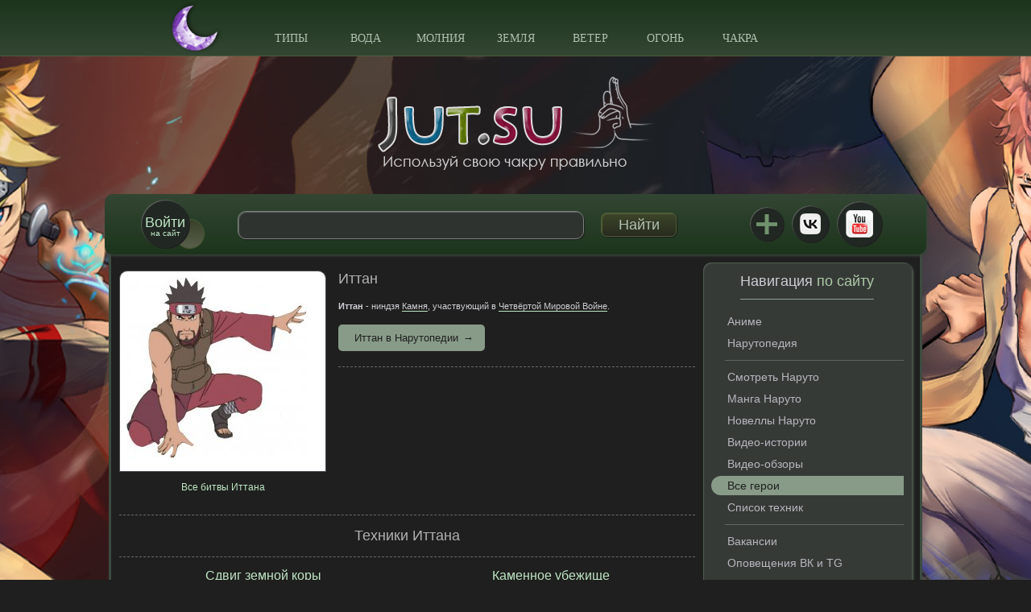

--- FILE ---
content_type: text/css; charset=windows-1251
request_url: https://gen.jut.su/jcdn/minify?charset=windows-1251&f=/templates/school/style/engine.css,/templates/school/style/slicknav.css,/templates/school/style/userinfo.css,/templates/school/style/quizzes.css,/templates/school/style/tshirt.css,/templates/school/style/herobox_right.css,/templates/school/style/style.css,/templates/school/style/jquery.fancybox.css,/templates/school/style/jquery.mCustomScrollbar.css,/templates/school/style/study.css,/templates/school/iChat/css/style.css,/chakranature/class.css,/uploads/all_heroes_css.css,/templates/school/style/style.dark.css&826
body_size: 67628
content:
.selectmass
input{float:right;margin-left:6px}.mass_comments_action{text-align:right}#loading-layer,#successing-layer{display:none;font-size:11px;background:#75ab0e;padding:10px;text-align:center;color:#fff}#erroring-layer{display:none;font-size:11px;background:#ab3a0e;padding:10px;text-align:center;color:#fff}.scriptcode,.title_quote,.quote,.title_spoiler,.text_spoiler{padding:5px;background:#f9fafa;border:1px
solid #dce7e7;overflow:hidden}.title_quote,.title_spoiler{background:#f9fafa}.title_quote{border-bottom:0;font-weight:bold}.scriptcode{color:#004e8d;text-align:left;font-family:"Courier New"}.title_spoiler{font-weight:bold}.text_spoiler{border-top:0;text-align:justify}.hide{background-color:#e8f3fa;padding:5px;color:#3a78a5;margin:0
0 1em}.hide
a{text-decoration:underline}.hide a:hover{text-decoration:none}.inhide{border:1px
solid #d1e3ef;padding:5px;background-color:#fff;margin-bottom:5px}.calendar{z-index:50}.weekday-active-v,.day-active-v,.weekday-active,.day-active{font-weight:bold}.weekday{color:#75ab0e}th.workday,th.weekday{background:none;border-top:1px solid #75ab0e;border-bottom:1px solid #75ab0e}.monthselect{font:17px normal verdana,sans-serif}.day-current{background-color:#666;color:#75ab0e}.day-current
a{color:#fff}.userstop td,
.pm td.pm_list,
.pm td.pm_head,
.pm
th.pm_head{border:1px
solid #d8d8d8;padding:5px;background-color:#fff}.userstop thead td,
.pm td.pm_head,
.pm
th.pm_head{font-size:0.9em;background-color:#fff;font-weight:bold;text-align:center;color:#4e4e4e}.rating{width:90px;height:14px}.unit-rating{list-style:none;margin:0px;padding:0px;width:90px;height:14px;position:relative;background-image:url(/templates/school/dleimages/rating.png);background-position:top left;background-repeat:repeat-x}.unit-rating
li{text-indent:-90000px;padding:0px;margin:0px;float:left}.unit-rating li
a{display:block;width:18px;height:14px;text-decoration:none;text-indent:-9000px;z-index:17;position:absolute;padding:0px;margin:0}.unit-rating li a:hover{background-image:url(/templates/school/dleimages/rating.png);background-position:left center;z-index:2;left:0px}.unit-rating a.r1-unit{left:0px}.unit-rating a.r1-unit:hover{width:18px}.unit-rating a.r2-unit{left:18px}.unit-rating a.r2-unit:hover{width:36px}.unit-rating a.r3-unit{left:36px}.unit-rating a.r3-unit:hover{width:54px}.unit-rating a.r4-unit{left:54px}.unit-rating a.r4-unit:hover{width:72px}.unit-rating a.r5-unit{left:72px}.unit-rating a.r5-unit:hover{width:90px}.unit-rating li.current-rating{background-image:url(/templates/school/dleimages/rating.png);background-position:left center;position:absolute;height:14px;display:block;text-indent:-9000px;z-index:30;padding-right:3px}.bbcodes,.bbcodes_poll{background-color:#fff;cursor:pointer;font-size:1.15em;border:1px
solid #bcc5c9;border-radius:6px;color:#596368;padding:8px
20px 8px 20px;font-weight:bold}.bbcodes:hover,.bbcodes_poll:hover{background-position:0 10px}.bbcodes_poll{width:100px}.editor_buttoncl{float:left;cursor:pointer;padding-left:1px;padding-right:1px;border-left:1px solid #bbb;border-right:1px solid #bbb}.editbclose{float:right;cursor:pointer;display:none}.editor_button
select{font-size:11px}.editor_button
img{margin:0;padding:0}.editbclose
img{margin:0;padding:0}.editor_button_brk
img{margin:0;padding:0}.xfields textarea, .xprofile
textarea{height:186px;margin:0px
1px 0px 0px;padding:0px}.xfields input, .xprofile
input{width:250px;height:14px;padding:2px}.xfields_table
td{vertical-align:top}.pm_head{font-weight:bold}#dropmenudiv{border:1px
solid #cbdfe8;background-color:#fbfdfe;font-size:11px;line-height:20px;margin:2px
0;padding:5px;opacity:0.9;-moz-opacity:0.9;filter:alpha(opacity=90)}#dropmenudiv
a{display:block;text-indent:3px;text-decoration:none;color:#3f4b51;padding:1px
0;width:100%}#dropmenudiv a:hover{color:#75ab0e}.attachment{color:#808080}fieldset{border:1px
solid #bfced6;padding:5px;text-align:left}.highslide-wrapper,.highslide-outline{background:#FFF}.highslide-image{border:2px
solid #FFF}.highslide-active-anchor{visibility:hidden}.highslide-active-anchor
img{visibility:hidden}.highslide-dimming{background-color:black}.highslide-html{background-color:white}.highslide-loading{display:block;color:white;font-size:9px;font-weight:bold;text-decoration:none;padding:3px;border:1px
solid white;background-color:black}a.highslide-full-expand{background:url("/templates/school/dleimages/fullexpand.gif") no-repeat;display:block;margin:0
10px 10px 0;width:34px;height:34px}.highslide-display-block{display:block}.highslide-display-none{display:none}.highslide-caption{display:none;padding:5px;background:white}.highslide-controls{width:195px;height:40px;background:url("/engine/classes/highslide/graphics/controlbar-black-border.gif") no-repeat 0 -90px;margin-right:15px;margin-bottom:10px;margin-top:10px}.highslide-controls
ul{position:relative;left:15px;height:40px;list-style:none;margin:0;padding:0;background:url("/engine/classes/highslide/graphics/controlbar-black-border.gif") no-repeat 100% -90px}.highslide-controls
li{float:left;padding:5px
0}.highslide-controls
a{background:url("/engine/classes/highslide/graphics/controlbar-black-border.gif");display:block;float:left;height:30px;width:30px;outline:none}.highslide-controls
a.disabled{cursor:default}.highslide-controls a
span{display:none}.highslide-controls .highslide-previous
a{background-position:0 0}.highslide-controls .highslide-previous a:hover{background-position:0 -30px}.highslide-controls .highslide-previous
a.disabled{background-position:0 -60px !important}.highslide-controls .highslide-play
a{background-position:-30px 0}.highslide-controls .highslide-play a:hover{background-position:-30px -30px}.highslide-controls .highslide-play
a.disabled{background-position:-30px -60px !important}.highslide-controls .highslide-pause
a{background-position:-60px 0}.highslide-controls .highslide-pause a:hover{background-position:-60px -30px}.highslide-controls .highslide-next
a{background-position:-90px 0}.highslide-controls .highslide-next a:hover{background-position:-90px -30px}.highslide-controls .highslide-next
a.disabled{background-position:-90px -60px !important}.highslide-controls .highslide-move
a{background-position:-120px 0}.highslide-controls .highslide-move a:hover{background-position:-120px -30px}.highslide-controls .highslide-full-expand
a{background-position:-150px 0}.highslide-controls .highslide-full-expand a:hover{background-position:-150px -30px}.highslide-controls .highslide-full-expand
a.disabled{background-position:-150px -60px !important}.highslide-controls .highslide-close
a{background-position:-180px 0}.highslide-controls .highslide-close a:hover{background-position:-180px -30px}.clouds_xsmall{font-size:1em}.clouds_small{font-size:1.1em}.clouds_medium{font-size:1.2em;font-weight:bold}.clouds_large{font-size:1.5em}.clouds_xlarge{font-size:1.7em}#searchsuggestions{border-width:1px;border-color:#919191;border-style:solid;width:300px;background-color:#5c9ccc;font-size:10px;line-height:14px}#searchsuggestions
a{padding:5px;display:block;background-color:#fff;clear:left;height:75px;text-decoration:none}#searchsuggestions a:hover{background-color:#fdd08b;color:#fff}#searchsuggestions a
span.searchheading{background:#5c9ccc;display:block;font-weight:bold;padding:5px;color:#fff}#searchsuggestions a:hover
span.searchheading{color:#fff}#searchsuggestions a
span{color:#555}#searchsuggestions a:hover
span{color:#000}#searchsuggestions
span.seperator{float:right;padding-right:15px;margin-right:5px}#searchsuggestions span.seperator
a{background-color:transparent;display:block;height:auto;color:#fff}#searchsuggestions
span.notfound{padding:5px;background-color:#fff;display:block;height:auto;color:#000}.ui-helper-clearfix:after{clear:both;content:".";display:block;height:0;visibility:hidden}.ui-helper-clearfix{display:inline-block}* html .ui-helper-clearfix{height:1%}.ui-helper-clearfix{display:block}.ui-icon{background-repeat:no-repeat;display:block;overflow:hidden;text-indent:-99999px}.ui-widget input, .ui-widget select, .ui-widget textarea, .ui-widget button,.ui-widget{font-size:11px}.ui-widget-content{background:#fff 50% bottom repeat-x;border:1px
solid #dedede;color:#222}.ui-widget-header{background:#ccc url(/templates/school/images/ui-bg_gloss-wave.png) 50% 50% repeat-x;color:#000;font-weight:bold}.ui-widget-header
a{color:#fff}.ui-state-default, .ui-widget-content .ui-state-default{background:#eaeaea url(/templates/school/images/ui-bg_glass_85.png) 50% 50% repeat-x;border:1px
solid #cfcfcf;color:#868686;font-weight:bold}.ui-state-default a, .ui-state-default a:link, .ui-state-default a:visited{color:#2e6e9e;text-decoration:none}.ui-state-hover, .ui-widget-content .ui-state-hover, .ui-state-focus, .ui-widget-content .ui-state-focus{background:#eaeaea url(/templates/school/images/ui-bg_glass_75.png) 50% 50% repeat-x;border:1px
solid #a7a7a7;color:#4e4e4e;font-weight:bold}.ui-state-hover a, .ui-state-hover a:hover{color:#1d5987;text-decoration:none}.ui-state-active, .ui-widget-content .ui-state-active{background:#d0e5f5 50% 50% repeat-x;border:1px
solid #a7a7a7;color:#e17009;font-weight:bold}.ui-state-active a, .ui-state-active a:link, .ui-state-active a:visited{color:#e17009;text-decoration:none}.ui-state-error{background:#fef1ec 50% 50% repeat-x;border:1px
solid #dedede;color:#cd0a0a}.ui-state-nostate{background-color:#F0F7FC;border:1px
solid #dedede}.ui-widget-header .ui-icon{background-image:url(/templates/school/images/ui-icons.png)}.ui-state-hover .ui-icon, .ui-state-focus .ui-icon{background-image:url(/templates/school/images/ui-icons_h.png)}.ui-icon-close{background-position:-80px -128px}.ui-icon-closethick{background-position:-96px -128px}.ui-button .ui-button-text{display:block;line-height:1.4em}.ui-button-text-only .ui-button-text{padding: .4em .8em}input.ui-button{padding: .4em 1em}.ui-button-set{margin-right:7px}.ui-button-set .ui-button{margin-left:0;margin-right:-.3em}button.ui-button::-moz-focus-inner{border:0;padding:0}.ui-dialog{overflow:hidden;padding: .2em;position:absolute;width:300px;-moz-box-shadow:0px 12px 25px rgba(0,0,0,0.7);-webkit-box-shadow:0px 12px 25px rgba(0,0,0,0.7);box-shadow:0px 12px 25px rgba(0,0,0,0.7)}.ui-dialog .ui-dialog-titlebar{padding: .5em 1em .3em;position:relative}.ui-dialog .ui-dialog-title{float:left;margin: .1em 16px .2em 0}.ui-dialog .ui-dialog-titlebar-close{height:18px;margin:-10px 0 0 0;padding:1px;position:absolute;right: .3em;top:50%;width:19px}.ui-dialog .ui-dialog-titlebar-close
span{display:block;margin:1px}.ui-dialog .ui-dialog-titlebar-close:hover, .ui-dialog .ui-dialog-titlebar-close:focus{padding:0}.ui-dialog .ui-dialog-content{background:none;border:0;overflow:hidden;padding: .5em 1em;position:relative;zoom:1}.ui-dialog .ui-dialog-buttonpane{background-image:none;border-width:1px 0 0 0;margin: .5em 0 0 0;padding: .3em 1em .5em .4em;text-align:left}.ui-dialog .ui-dialog-buttonpane
button{cursor:pointer;float:right;line-height:1.4em;margin: .5em .4em .5em 0;overflow:visible;padding: .2em .6em .3em .6em;width:auto}.ui-dialog .ui-resizable-se{bottom:3px;height:14px;right:3px;width:14px}.ui-draggable .ui-dialog-titlebar{cursor:move}.ui-autocomplete{position:absolute;cursor:default}* html .ui-autocomplete{width:1px}.ui-menu{list-style:none;padding:2px;margin:0;display:block;float:left}.ui-menu .ui-menu{margin-top:-3px}.ui-menu .ui-menu-item{margin:0;padding:0;zoom:1;float:left;clear:left;width:100%}.ui-menu .ui-menu-item
a{text-decoration:none;display:block;padding:.2em .4em;line-height:1.5;zoom:1}.ui-menu .ui-menu-item a.ui-state-hover,
.ui-menu .ui-menu-item a.ui-state-active{font-weight:normal;margin:-1px}pre
code{display:block;padding:0.5em;background:#f9fafa;border:1px
solid #dce7e7;overflow:auto;white-space:pre}pre .comment,
pre .template_comment,
pre .diff .header,
pre .doctype,
pre .lisp .string,
pre
.javadoc{color:#93a1a1;font-style:italic}pre .keyword,
pre .css .rule .keyword,
pre .winutils,
pre .javascript .title,
pre .method,
pre .addition,
pre .css .tag,
pre .lisp
.title{color:#859900}pre .number,
pre .command,
pre .string,
pre .tag .value,
pre .phpdoc,
pre .tex .formula,
pre .regexp,
pre
.hexcolor{color:#2aa198}pre .title,
pre .localvars,
pre .function .title,
pre .chunk,
pre .decorator,
pre .builtin,
pre .built_in,
pre .lisp .title,
pre .identifier,
pre .title .keymethods,
pre
.id{color:#268bd2}pre .tag .title,
pre .rules .property,
pre .django .tag
.keyword{font-weight:bold}pre .attribute,
pre .variable,
pre .instancevar,
pre .lisp .body,
pre .smalltalk .number,
pre .constant,
pre .class .title,
pre .parent,
pre .haskell
.label{color:#b58900}pre .preprocessor,
pre .pi,
pre .shebang,
pre .symbol,
pre .diff .change,
pre .special,
pre .keymethods,
pre .attr_selector,
pre .important,
pre .subst,
pre
.cdata{color:#cb4b16}pre
.deletion{color:#dc322f}pre .tex
.formula{background:#eee8d5}.pm_progress_bar{border:1px
solid #d8d8d8;padding:1px;margin-top:10px;margin-bottom:10px}.pm_progress_bar
span{background:#000;font-size:0em;text-indent:-2000em;height:10px;display:block;overflow:hidden}.voteprogress{overflow:hidden;height:15px;margin-bottom:5px;background-color:#f7f7f7;background-image:-moz-linear-gradient(top, #f5f5f5, #f9f9f9);background-image:-ms-linear-gradient(top, #f5f5f5, #f9f9f9);background-image:-webkit-gradient(linear, 0 0, 0 100%, from(#f5f5f5), to(#f9f9f9));background-image:-webkit-linear-gradient(top, #f5f5f5, #f9f9f9);background-image:-o-linear-gradient(top, #f5f5f5, #f9f9f9);background-image:linear-gradient(top, #f5f5f5, #f9f9f9);background-repeat:repeat-x;filter:progid:DXImageTransform.Microsoft.gradient(startColorstr='#f5f5f5', endColorstr='#f9f9f9', GradientType=0);-webkit-box-shadow:inset 0 1px 2px rgba(0, 0, 0, 0.1);-moz-box-shadow:inset 0 1px 2px rgba(0, 0, 0, 0.1);box-shadow:inset 0 1px 2px rgba(0, 0, 0, 0.1);-webkit-border-radius:4px;-moz-border-radius:4px;border-radius:4px}.voteprogress
span{color:#fff;text-align:center;text-indent:-2000em;height:15px;display:block;overflow:hidden;text-shadow:0 -1px 0 rgba(0, 0, 0, 0.25);background:#0e90d2;background-image:-moz-linear-gradient(top, #149bdf, #0480be);background-image:-ms-linear-gradient(top, #149bdf, #0480be);background-image:-webkit-gradient(linear, 0 0, 0 100%, from(#149bdf), to(#0480be));background-image:-webkit-linear-gradient(top, #149bdf, #0480be);background-image:-o-linear-gradient(top, #149bdf, #0480be);background-image:linear-gradient(top, #149bdf, #0480be);background-repeat:repeat-x;filter:progid:DXImageTransform.Microsoft.gradient(startColorstr='#149bdf', endColorstr='#0480be', GradientType=0)}.voteprogress
.vote2{background-color:#dd514c;background-image:-moz-linear-gradient(top, #ee5f5b, #c43c35);background-image:-ms-linear-gradient(top, #ee5f5b, #c43c35);background-image:-webkit-gradient(linear, 0 0, 0 100%, from(#ee5f5b), to(#c43c35));background-image:-webkit-linear-gradient(top, #ee5f5b, #c43c35);background-image:-o-linear-gradient(top, #ee5f5b, #c43c35);background-image:linear-gradient(top, #ee5f5b, #c43c35);background-repeat:repeat-x;filter:progid:DXImageTransform.Microsoft.gradient(startColorstr='#ee5f5b', endColorstr='#c43c35', GradientType=0)}.voteprogress
.vote3{background-color:#5eb95e;background-image:-moz-linear-gradient(top, #62c462, #57a957);background-image:-ms-linear-gradient(top, #62c462, #57a957);background-image:-webkit-gradient(linear, 0 0, 0 100%, from(#62c462), to(#57a957));background-image:-webkit-linear-gradient(top, #62c462, #57a957);background-image:-o-linear-gradient(top, #62c462, #57a957);background-image:linear-gradient(top, #62c462, #57a957);background-repeat:repeat-x;filter:progid:DXImageTransform.Microsoft.gradient(startColorstr='#62c462', endColorstr='#57a957', GradientType=0)}.voteprogress
.vote4{background-color:#4bb1cf;background-image:-moz-linear-gradient(top, #5bc0de, #339bb9);background-image:-ms-linear-gradient(top, #5bc0de, #339bb9);background-image:-webkit-gradient(linear, 0 0, 0 100%, from(#5bc0de), to(#339bb9));background-image:-webkit-linear-gradient(top, #5bc0de, #339bb9);background-image:-o-linear-gradient(top, #5bc0de, #339bb9);background-image:linear-gradient(top, #5bc0de, #339bb9);background-repeat:repeat-x;filter:progid:DXImageTransform.Microsoft.gradient(startColorstr='#5bc0de', endColorstr='#339bb9', GradientType=0)}.voteprogress
.vote5{background-color:#faa732;background-image:-moz-linear-gradient(top, #fbb450, #f89406);background-image:-ms-linear-gradient(top, #fbb450, #f89406);background-image:-webkit-gradient(linear, 0 0, 0 100%,from(#fbb450),to(#f89406));background-image:-webkit-linear-gradient(top,#fbb450,#f89406);background-image:-o-linear-gradient(top,#fbb450,#f89406);background-image:linear-gradient(top,#fbb450,#f89406);background-repeat:repeat-x;filter:progid:DXImageTransform.Microsoft.gradient(startColorstr='#fbb450',endColorstr='#f89406',GradientType=0)}.pollprogress{overflow:hidden;height:18px;margin-bottom:5px;background-color:#f7f7f7;background-image:-moz-linear-gradient(top, #f5f5f5, #f9f9f9);background-image:-ms-linear-gradient(top, #f5f5f5, #f9f9f9);background-image:-webkit-gradient(linear, 0 0, 0 100%, from(#f5f5f5), to(#f9f9f9));background-image:-webkit-linear-gradient(top, #f5f5f5, #f9f9f9);background-image:-o-linear-gradient(top, #f5f5f5, #f9f9f9);background-image:linear-gradient(top, #f5f5f5, #f9f9f9);background-repeat:repeat-x;filter:progid:DXImageTransform.Microsoft.gradient(startColorstr='#f5f5f5', endColorstr='#f9f9f9', GradientType=0);-webkit-box-shadow:inset 0 1px 2px rgba(0, 0, 0, 0.1);-moz-box-shadow:inset 0 1px 2px rgba(0, 0, 0, 0.1);box-shadow:inset 0 1px 2px rgba(0, 0, 0, 0.1);-webkit-border-radius:4px;-moz-border-radius:4px;border-radius:4px}.pollprogress
span{color:#fff;height:18px;display:block;overflow:hidden;font-size:12px;text-align:center;text-shadow:0 -1px 0 rgba(0, 0, 0, 0.25);background:#0e90d2;background-image:-moz-linear-gradient(top, #149bdf, #0480be);background-image:-ms-linear-gradient(top, #149bdf, #0480be);background-image:-webkit-gradient(linear, 0 0, 0 100%, from(#149bdf), to(#0480be));background-image:-webkit-linear-gradient(top, #149bdf, #0480be);background-image:-o-linear-gradient(top, #149bdf, #0480be);background-image:linear-gradient(top, #149bdf, #0480be);background-repeat:repeat-x;filter:progid:DXImageTransform.Microsoft.gradient(startColorstr='#149bdf', endColorstr='#0480be', GradientType=0)}.pollprogress
.poll2{background-color:#dd514c;background-image:-moz-linear-gradient(top, #ee5f5b, #c43c35);background-image:-ms-linear-gradient(top, #ee5f5b, #c43c35);background-image:-webkit-gradient(linear, 0 0, 0 100%, from(#ee5f5b), to(#c43c35));background-image:-webkit-linear-gradient(top, #ee5f5b, #c43c35);background-image:-o-linear-gradient(top, #ee5f5b, #c43c35);background-image:linear-gradient(top, #ee5f5b, #c43c35);background-repeat:repeat-x;filter:progid:DXImageTransform.Microsoft.gradient(startColorstr='#ee5f5b', endColorstr='#c43c35', GradientType=0)}.pollprogress
.poll3{background-color:#5eb95e;background-image:-moz-linear-gradient(top, #62c462, #57a957);background-image:-ms-linear-gradient(top, #62c462, #57a957);background-image:-webkit-gradient(linear, 0 0, 0 100%, from(#62c462), to(#57a957));background-image:-webkit-linear-gradient(top, #62c462, #57a957);background-image:-o-linear-gradient(top, #62c462, #57a957);background-image:linear-gradient(top, #62c462, #57a957);background-repeat:repeat-x;filter:progid:DXImageTransform.Microsoft.gradient(startColorstr='#62c462', endColorstr='#57a957', GradientType=0)}.pollprogress
.poll4{background-color:#4bb1cf;background-image:-moz-linear-gradient(top, #5bc0de, #339bb9);background-image:-ms-linear-gradient(top, #5bc0de, #339bb9);background-image:-webkit-gradient(linear, 0 0, 0 100%, from(#5bc0de), to(#339bb9));background-image:-webkit-linear-gradient(top, #5bc0de, #339bb9);background-image:-o-linear-gradient(top, #5bc0de, #339bb9);background-image:linear-gradient(top, #5bc0de, #339bb9);background-repeat:repeat-x;filter:progid:DXImageTransform.Microsoft.gradient(startColorstr='#5bc0de', endColorstr='#339bb9', GradientType=0)}.pollprogress
.poll5{background-color:#faa732;background-image:-moz-linear-gradient(top, #fbb450, #f89406);background-image:-ms-linear-gradient(top, #fbb450, #f89406);background-image:-webkit-gradient(linear, 0 0, 0 100%,from(#fbb450),to(#f89406));background-image:-webkit-linear-gradient(top,#fbb450,#f89406);background-image:-o-linear-gradient(top,#fbb450,#f89406);background-image:linear-gradient(top,#fbb450,#f89406);background-repeat:repeat-x;filter:progid:DXImageTransform.Microsoft.gradient(startColorstr='#fbb450',endColorstr='#f89406',GradientType=0)}.bb-pane{height:1%;overflow:hidden;border:1px
solid #BBB;background-image:url("/templates/school/bbcodes/bg.gif")}.bb-btn,.bb-sep{height:25px;float:left;display:block;overflow:hidden;text-indent:-9999px;white-space:nowrap}.bb-sel{float:left;padding:4px
2px 0 2px}.bb-sel
select{font-size:11px}.bb-sep{width:5px;background-image:url("/templates/school/bbcodes/brkspace.gif")}.bb-btn{cursor:pointer;width:23px}#b_font{width:118px}#b_size{width:65px}#b_font
select{padding:0px}#b_size
select{padding:0px}#b_b{background-image:url("/templates/school/bbcodes/b.gif")}#b_i{background-image:url("/templates/school/bbcodes/i.gif")}#b_u{background-image:url("/templates/school/bbcodes/u.gif")}#b_s{background-image:url("/templates/school/bbcodes/s.gif")}#b_img{background-image:url("/templates/school/bbcodes/image.gif")}#b_up{background-image:url("/templates/school/bbcodes/upload.gif")}#b_emo{background-image:url("/templates/school/bbcodes/emo.gif")}#b_url{background-image:url("/templates/school/bbcodes/link.gif")}#b_leech{background-image:url("/templates/school/bbcodes/leech.gif")}#b_mail{background-image:url("/templates/school/bbcodes/email.gif")}#b_video{background-image:url("/templates/school/bbcodes/mp.gif")}#b_audio{background-image:url("/templates/school/bbcodes/mp3.gif")}#b_hide{background-image:url("/templates/school/bbcodes/hide.gif")}#b_quote{background-image:url("/templates/school/bbcodes/quote.gif")}#b_code{background-image:url("/templates/school/bbcodes/code.gif")}#b_left{background-image:url("/templates/school/bbcodes/l.gif")}#b_center{background-image:url("/templates/school/bbcodes/c.gif")}#b_right{background-image:url("/templates/school/bbcodes/r.gif")}#b_color{background-image:url("/templates/school/bbcodes/color.gif")}#b_spoiler{background-image:url("/templates/school/bbcodes/spoiler.gif")}#b_fla{background-image:url("/templates/school/bbcodes/flash.gif")}#b_yt{background-image:url("/templates/school/bbcodes/youtube.gif")}#b_tf{background-image:url("/templates/school/bbcodes/typograf.gif")}#b_list{background-image:url("/templates/school/bbcodes/list.gif")}#b_ol{background-image:url("/templates/school/bbcodes/ol.gif")}#b_tnl{background-image:url("/templates/school/bbcodes/translit.gif")}#b_br{background-image:url("/templates/school/bbcodes/pbreak.gif")}#b_pl{background-image:url("/templates/school/bbcodes/page.gif")}.bb-editor
textarea{display:inline-block;padding:5px;border:1px
solid #bcc0c2;width:100%}.editorcomm .bb-editor{max-width:460px}.editorcomm .bb-editor
textarea{height:156px}.clr{clear:both}#marker-bar,#txtselect_marker{display:block;visibility:hidden;position:absolute;z-index:1200;opacity:0;-webkit-transition:opacity .4s, visibility .1s linear .4s;-moz-transition:opacity .4s, visibility .1s linear .4s;-o-transition:opacity .4s, visibility .1s linear .4s;transition:opacity .4s, visibility .1s linear .4s}#txtselect_marker{cursor:pointer;background:url(/templates/school/dleimages/marker.png) -0px -0px no-repeat}#txtselect_marker:hover{background-position:-0px -32px}#marker-bar{border:1px
solid #ccc;border-radius:15px;background:#fff;padding:5px
10px;cursor:default;box-shadow:0px 0px 4px #ccc}#marker-bar.show{-webkit-transition:opacity .4s, visibility 0s;-moz-transition:opacity .4s, visibility 0s;-o-transition:opacity .4s, visibility 0s;transition:opacity .4s, visibility 0s;opacity:1;visibility:visible}#txtselect_marker.show{visibility:visible;width:32px;height:32px;-webkit-transition:opacity .4s, visibility 0s;-moz-transition:opacity .4s, visibility 0s;-o-transition:opacity .4s, visibility 0s;transition:opacity .4s, visibility 0s;opacity:1}#marker-bar .masha-social,
#marker-bar .masha-marker{cursor:pointer;display:block;margin:0
5px;float:left}#marker-bar .masha-marker{line-height:1em;color:#aaa;border-bottom:1px dotted #aaa;margin-right:10px}#marker-bar .masha-marker:hover{color:#ea3e26;border-color:#ea3e26}.user_selection,.user_selection_true{background:#c4f47d;padding:2px
0}.user_selection a.txtsel_close, .user_selection_true
a.txtsel_close{display:none}.user_selection .closewrap, .user_selection_true
.closewrap{position:relative}.user_selection.hover a.txtsel_close, .user_selection_true.hover
a.txtsel_close{display:inline-block;position:absolute;top:-7px;left:-5px;width:33px;height:33px;background:url(/templates/school/dleimages/closemarker.png) -0px -0px no-repeat}.user_selection.hover a.txtsel_close:hover, .user_selection_true.hover a.txtsel_close:hover{background-position:-0px -33px}#share-popup{background:#fff;border:1px
solid #aaa;border-radius:5px;box-shadow:0 0 5px rgba(0,0,0,0.5);position:absolute;width:414px;display:none;z-index:100;padding:10px
0;opacity:0;-webkit-transition:opacity .4s, visibility .1s linear .4s;-moz-transition:opacity .4s, visibility .1s linear .4s;-o-transition:opacity .4s, visibility .1s linear .4s;transition:opacity .4s, visibility .1s linear .4s}#share-popup.show{display:block;opacity:1;-webkit-transition:opacity .4s, visibility 0s;-moz-transition:opacity .4s, visibility 0s;-o-transition:opacity .4s, visibility 0s;transition:opacity .4s, visibility 0s;opacity:1}#share-popup
.social{padding:0
0 10px 17px;height:40px}#share-popup .social
p{padding-bottom:10px;margin:0;font-weight:bold}#share-popup .social
ul{list-style:none;margin:0;padding:0}#share-popup .social ul
li{float:left;margin-right:20px;padding-top:2px;position:relative}#share-popup .social ul
a{text-decoration:none;font-size:11px;display:inline-block;color:#aaa;padding-left:25px}#share-popup .social ul a:hover{text-decoration:underline;color:#ea3e26}#share-popup .social a
span{cursor:pointer;width:20px;height:20px;background:url(/templates/school/dleimages/social-icons.png) 20px 20px no-repeat;position:absolute;left:0;top:0}#share-popup .social .tw
span{background-position:0 -20px}#share-popup .social .tw:hover
span{background-position:0 0}#share-popup .social .fb
span{background-position:-20px -20px}#share-popup .social .fb:hover
span{background-position:-20px 0}#share-popup .social .vk
span{background-position:-40px -20px}#share-popup .social .vk:hover
span{background-position:-40px 0}#share-popup .social .gp
span{background-position:-60px -20px}#share-popup .social .gp:hover
span{background-position:-60px 0}#share-popup
.link{clear:both;border-top:1px solid #d9d9d9;padding:10px
5px 0 10px;line-height:1.2;overflow:hidden;margin:0
7px}#share-popup .link
p{font-weight:bold;padding:0
0 3px 0;margin:0}#share-popup .link
span{color:#999;font-size:10px;display:block;padding-top:3px}#share-popup .link
a{display:block}.findrelated{width:99%;background:#ffc;border:1px
solid #9E9E9E;padding:5px;margin-top:7px;margin-right:10px}.ratingzero{color:#6c838e}.ratingtypeplusminus{padding:0px
5px}.ratingtypeplus{color:#6c838e;padding:0px
0px 0px 5px}.ratingplus{color:green}.ratingminus{color:red}.comments-tree-list{display:block;margin:0;padding:0;list-style:none}.comments-tree-list .comments-tree-list{padding-left:30px}.comments-tree-item{display:block;margin:0;padding:0}#dlefastreplycomments{padding:5px;background:#e4ecf0;margin:5px
5px 5px 30px}.commentsreplyname{padding:2px;border:1px
solid #bcc0c2;width:200px;background:#fff url("/templates/school/images/fields.png") repeat-x}.pollallvotes{text-align:center;margin-top:10px}.slicknav_btn{position:relative;display:block;vertical-align:middle;float:right;padding:0.438em 0.625em 0.438em 0.625em;line-height:1.125em;cursor:pointer}.slicknav_menu
.slicknav_menutxt{display:block;line-height:1.188em;float:left}.slicknav_menu
.slicknav_icon{float:left;margin:0
0 0 0.438em}.slicknav_menu .slicknav_no-text{margin:0}.slicknav_menu .slicknav_icon-bar{display:block;width:25px;height:4px;-webkit-border-radius:1px;-moz-border-radius:1px;border-radius:1px}.slicknav_btn .slicknav_icon-bar+.slicknav_icon-bar{margin-top:0.188em}.slicknav_nav{clear:both}.slicknav_nav ul,
.slicknav_nav
li{display:block}.slicknav_nav
.slicknav_arrow{font-size:0.8em;margin:0
0 0 0.4em}.slicknav_nav
.slicknav_item{cursor:pointer}.slicknav_nav
.slicknav_row{display:block}.slicknav_nav
a{display:block}.slicknav_nav .slicknav_item a,
.slicknav_nav .slicknav_parent-link
a{display:inline}.slicknav_brand{float:left}.slicknav_menu:before,.slicknav_menu:after{content:" ";display:table}.slicknav_menu:after{clear:both}.slicknav_menu{*zoom:1}.slicknav_menu{font-size:16px;box-sizing:border-box}.slicknav_menu
*{box-sizing:border-box}.slicknav_btn{margin:5px
5px 6px;text-decoration:none;text-shadow:0 1px 1px rgba(255, 255, 255, 0.75);-webkit-border-radius:4px;-moz-border-radius:4px;border-radius:4px;background-color:#d9f1a7;box-shadow:1px 1px 0px 0px #95ad65,
inset 1px 1px 1px #fff}.slicknav_menu
.slicknav_menutxt{color:#5d7637}.slicknav_menu .slicknav_icon-bar{background-color:#9fba74}.slicknav_menu{padding:5px
10px;background:#9bc76c;background:-moz-linear-gradient(top,  #9bc76c 0%, #c3e062 100%);background:-webkit-gradient(linear, left top, left bottom, color-stop(0%,#9bc76c), color-stop(100%,#c3e062));background:-webkit-linear-gradient(top,  #9bc76c 0%,#c3e062 100%);background:-o-linear-gradient(top,  #9bc76c 0%,#c3e062 100%);background:-ms-linear-gradient(top,  #9bc76c 0%,#c3e062 100%);background:linear-gradient(to bottom,  #9bc76c 0%,#c3e062 100%);filter:progid:DXImageTransform.Microsoft.gradient( startColorstr='#9bc76c', endColorstr='#c3e062',GradientType=0 )}.slicknav_nav{color:#fff;margin:0;padding:5px
0 0;font-size:0.875em}.slicknav_nav>li{border-top:1px dotted #617c42}.slicknav_nav
.downer_nav{background:rgba(255,255,255,0.95)}.slicknav_nav, .slicknav_nav
ul{list-style:none;overflow:hidden}.slicknav_nav
ul{text-align:center}.slicknav_nav
.slicknav_row{padding:12px
20px;margin:2px
0px}.slicknav_nav>li>a{padding:12px
20px;margin:2px
0px;text-decoration:none;color:#617c42;font:14px/1 Tahoma;text-transform:uppercase}.slicknav_nav .slicknav_item a,
.slicknav_nav .slicknav_parent-link
a{padding:0;margin:0;color:#617c42}.slicknav_open .slicknav_row,
.slicknav_nav .slicknav_row:hover{-webkit-border-radius:6px;-moz-border-radius:6px;border-radius:6px;color:#fff;background:#D9F1A7}.slicknav_nav a:hover{-webkit-border-radius:6px;-moz-border-radius:6px;border-radius:6px;background:#D9F1A7;color:#222;text-decoration:none}.slicknav_nav
.slicknav_txtnode{margin-left:15px}.slicknav_brand{color:#fff;font-size:18px;line-height:30px;padding:7px
12px;height:44px}.user-block{font-family:Arial}.user-block .top-block{position:relative;z-index:100;margin-bottom:40px;height:425px}.top-block .user-title{display:inline-block;font-size:18px;color:#000;border-radius:5px;padding:2px
10px;margin-top:10px}.top-block
.l_friends{position:absolute;left:10px;top:10px;color:#fff;background:rgba(0,0,0, 0.5);padding:5px
15px;border-radius:15px;z-index:1000}.top-block .l_friends
a{color:#fff}.top-block .user-bg, .top-block .user-ava{position:absolute;right:20px;top:43px;background:rgba(0,0,0, 0.5);padding:5px
12px;border-radius:15px}.top-block #change_prof_bg, .top-block
#change_prof_ava{position:absolute;right:20px;top:73px;text-align:center;background-image:url('/templates/school/images/dark-bg.png');padding-left:10px;padding-right:10px;padding-top:5px;padding-bottom:5px;border-radius:5px}.top-block #change_prof_bg br, .top-block #change_prof_ava
br{line-height:18px}.top-block .user-ava{top:10px}.top-block
#change_prof_ava{top:40px}.top-block #user-fakes{position:absolute;right:20px;top:76px;text-align:center;color:#fff;background-image:url('/templates/school/images/dark-bg.png');padding-left:10px;padding-right:10px;padding-top:5px;padding-bottom:5px;border-radius:5px;overflow-y:auto;max-height:500px}.top-block #user-fakes
br{line-height:18px}.top-block #user-fakes .fstring:hover{background-color:#fff;color:#000}.top-block #show-accruals{position:absolute;right:20px;top:113px;text-align:center;color:#fff;background-image:url('/templates/school/images/dark-bg.png');padding-left:10px;padding-right:10px;padding-top:5px;padding-bottom:5px;-webkit-border-radius:5px;-moz-border-radius:5px;border-radius:5px;-khtml-border-radius:5px;overflow-y:auto;max-height:500px}.top-block #show-accruals
br{line-height:18px}.top-block #show-accruals .fstring:hover{background-color:#fff;color:#000}.top-block
#ban_this_user{position:absolute;right:0px;bottom:0px;text-align:right;color:#fff;background-image:url('/templates/school/images/dark-bg.png');padding-left:10px;padding-right:10px;padding-top:5px;padding-bottom:5px}.top-block #ban_this_user
.inbtu{display:table-cell;vertical-align:middle;height:38px}.top-block #ban_this_user .inbtu
a{color:#fff}.top-block #ban_this_user
br{line-height:18px}.top-block
#edit_this_user{position:absolute;left:0px;bottom:0px;text-align:left;color:#fff;background-image:url('/templates/school/images/dark-bg.png');padding-left:10px;padding-right:10px;padding-top:5px;padding-bottom:5px}.top-block #edit_this_user
.inetu{display:table-cell;vertical-align:middle;height:38px}.top-block #edit_this_user
a{color:#fff}.top-block .user-bg a, .top-block .user-ava
a{color:#fff;text-decoration:none}.top-block .top-inner{position:absolute;top:0;left:0;width:100%;height:100%;z-index:120}.top-block .dark-line{position:absolute;top:50%;left:0;height:60px;width:100%;margin-top:-60px;padding:19px
0 0;background:rgba(0,0,0, 0.5);text-align:center;z-index:110;color:#fff;font-size:14px}.top-block .dark-line>span{float:left;font-style:italic;width:40%;text-align:center}.top-block .dark-line>div{float:right;width:40%;text-align:center}.top-block .dark-line
.status_off{color:#d44e4e}.top-block .dark-line
.status_on{color:#9acf77}.top-block .dark-line .status_on:before,
.top-block .dark-line .status_off:before{display:inline-block;width:11px;height:11px;content:'';background:#B4B3A5;border:1px
solid #fff;border-radius:50%;margin-right:8px}.top-block
.dark_line_bot{position:absolute;bottom:0;height:50px;padding-top:13px;width:100%;background:rgba(0,0,0, 0.5);text-align:center;color:#fff;font-size:16px}.top-block .dark_line_bot:after{position:absolute;bottom:-30px;left:50%;margin-left:-30px;content:'';width:0;height:0;border-style:solid;border-width:30px 30px 0 30px;border-color:rgba(0,0,0, 0.9) transparent transparent transparent}.top-block .user-holder{position:absolute;width:230px;left:50%;margin-left:-111px;border-radius:50%/50px;top:50%;margin-top:-150px;border:2px
solid #fff;border-radius:40%/50px;background:rgba(255,255,255,0.6);z-index:120;text-align:center;overflow:hidden}.top-block .user-holder
.user_out{width:120px;max-height:120px;margin:10px
auto 10px;position:relative}.top-block .user-holder
.user_plus{position:absolute;right:4px;top:2px;display:inline-block;background-color:#555;border-radius:15px;padding:5px;color:#fff;transition:background 0.2s ease-out 0s}.top-block .user-holder .user_plus:hover{background-color:#1f1f1f}.top-block .user-holder .user_plus
span{display:block;width:15px;height:15px;background-image:url(/templates/school/images/plus_profile.png);background-repeat:no-repeat;background-position:center}.top-block .user-holder
.user{width:120px;max-height:120px;border:5px
solid #fff;border-radius:40%/50px;overflow:hidden}.top-block .user-holder .user
img{width:100%;vertical-align:middle}.top-block .user-holder
.elements{text-align:center;height:75px;overflow-y:auto}.top-block
a{position:relative}.bottom-block{}.bottom-block .technique-block{border-bottom:1px solid #b1b1b1;padding:0
60px 50px 60px}.bottom-block .technique-block .technique-box{float:left}.bottom-block .technique-block .technique-box.right{float:right}.bottom-block .technique-block .technique-box
.name{text-align:center;padding-bottom:10px}.bottom-block .technique-block .technique-box .name
a{color:#000;text-decoration:underline;font-size:18px}.bottom-block .technique-block .technique-box .name a:hover{text-decoration:none}.user-info{max-width:590px;width:100%;margin:auto}.user-info
.name{font-size:14px;padding:15px
0 10px 0}.user-info .name
span{font-size:18px}.user-info .info-holder{border-bottom:1px solid #b1b1b1;border-top:1px solid #b1b1b1;padding:20px
0;font-size:14px;line-height:20px;overflow:hidden}.user-info .info-holder .left-info{float:left;max-width:350px;width:100%;border-right:1px solid #b1b1b1}.user-info .info-holder .left-info
p{padding:0
0 10px 0;margin:0}.user-info .info-holder .left-info
p.bottom{padding:10px
0 0 0}.user-info .info-holder .right-info{float:left;max-width:240px;width:100%;padding-left:55px}.user-info .info-holder .right-info
a{color:#80990d;font-weight:bold;text-decoration:none}.user-info .info-holder .right-info a:hover{text-decoration:none}.user-info .info-holder .right-info span.info-line{display:block}.user-info .info-holder .right-info
small{font-size:12px}.user-info .info-holder
.orange{color:#fe6e00 !important}.user-info .info-holder
.green{color:#80990d !important}.top-block
.control_user_counts{position:absolute;left:20px;top:42px;width:220px;color:#fff;padding-top:5px;padding-bottom:5px;background-image:url('/templates/school/images/dark-bg.png');padding-left:10px;padding-right:10px;-webkit-border-radius:5px;-moz-border-radius:5px;border-radius:5px;-khtml-border-radius:5px;max-height:415px;overflow-y:auto}.question_stats{display:inline-block;opacity:0.4;margin-left:6px}.question_stats:hover{opacity:1}.send_frend
a{position:absolute;top:110px;padding:6px;border-radius:50%}.send_frend a:first-child{left:15px}.send_frend a:last-child{right:15px}div.quiz_categories{padding:15px}div.quiz_categories
ul.category_list{margin:0;padding:0}div.quiz_categories ul.category_list
li{list-style:none;display:inline-block;width:25%;height:100px;float:left}div.quiz_categories ul.category_list li
span{display:block}div.question
div.variant{display:block;border:1px
solid #eee;background:#fefefe;border-radius:3px;padding:5px
10px;margin:2px}div.question div.variant input[name=variant]{position:relative;bottom:-2px;margin:0
10px 0 0}div.question
div.title{font-size:18px;font-family:"Lucida Grande","Lucida Sans Unicode","Lucida Sans",Geneva,Verdana,sans-serif;margin:10px
0}div#quiz-progress-line{display:block;width:0;height:20px;background-color:#96c;background-image:-webkit-gradient(linear, left top, left bottom,color-stop(0%,#9966cc),color-stop(100%,#7a52a3));background-image:-webkit-linear-gradient(top,#9966cc,#7a52a3);background-image:-moz-linear-gradient(top,#9966cc,#7a52a3);background-image:-ms-linear-gradient(top,#9966cc,#7a52a3);background-image:-o-linear-gradient(top,#9966cc,#7a52a3);background-image:linear-gradient(top,#9966cc,#7a52a3);-webkit-border-radius:3px;-moz-border-radius:3px;border-radius:3px}div.time{border:1px
solid #cbdfe8;background-color:#ecf2f6;-webkit-border-radius:3px;-moz-border-radius:3px;border-radius:3px;position:relative;margin-bottom:5px}div.progress-bar{border:1px
solid #e6d3f9;background-color:#f4eef9;-webkit-border-radius:3px;-moz-border-radius:3px;border-radius:3px;position:relative}div.time div.numeric, div.progress-bar
div.question_position{display:block;margin-top:-20px;color:#333;font:bold 11px "Lucida Grande", "Lucida Sans Unicode", "Lucida Sans",Geneva,Verdana,sans-serif;line-height:20px;padding:0;text-align:center}div.quiz-line{display:block;width:0;height:20px;background-color:#57a6e6;background-image:-webkit-gradient(linear, left top, left bottom,color-stop(0%,#57a6e6),color-stop(100%,#2a7cd4));background-image:-webkit-linear-gradient(top,#57a6e6,#2a7cd4);background-image:-moz-linear-gradient(top,#57a6e6,#2a7cd4);background-image:-ms-linear-gradient(top,#57a6e6,#2a7cd4);background-image:-o-linear-gradient(top,#57a6e6,#2a7cd4);background-image:linear-gradient(top,#57a6e6,#2a7cd4);-webkit-border-radius:3px;-moz-border-radius:3px;border-radius:3px}button.quiz_buttons{background-color:#EEE;background-image:-webkit-gradient(linear, left top, left bottom, color-stop(0%, #EEE), color-stop(100%, #CCC));background-image:-webkit-linear-gradient(top, #EEE, #CCC);background-image:-moz-linear-gradient(top, #EEE, #CCC);background-image:-ms-linear-gradient(top, #EEE, #CCC);background-image:-o-linear-gradient(top, #EEE, #CCC);background-image:linear-gradient(top, #EEE, #CCC);border:1px
solid #CCC;border-bottom:1px solid #BBB;-webkit-border-radius:3px;-moz-border-radius:3px;border-radius:3px;color:#333;font:bold 11px "Lucida Grande", "Lucida Sans Unicode", "Lucida Sans", Geneva, Verdana, sans-serif;line-height:1;padding:8px
0;text-align:center;text-shadow:0 1px 0 #EEE;width:150px}button.quiz_buttons:hover{background-color:#DDD;background-image:-webkit-gradient(linear, left top, left bottom, color-stop(0%, #DDD), color-stop(100%, #BBB));background-image:-webkit-linear-gradient(top, #DDD, #BBB);background-image:-moz-linear-gradient(top, #DDD, #BBB);background-image:-ms-linear-gradient(top, #DDD, #BBB);background-image:-o-linear-gradient(top, #DDD, #BBB);background-image:linear-gradient(top, #DDD, #BBB);border:1px
solid #BBB;border-bottom:1px solid #999;cursor:pointer;text-shadow:0 1px 0 #DDD}#sortable1,#sortable2{list-style-type:none;margin:0;padding:0;margin-bottom:10px;width:50%;float:left}#sortable1 .ui-state-default{padding:5px
10px 5px 0;background:transparent;border:0}#sortable2 .ui-state-default{padding:5px
0 5px 10px;background:transparent;border:0}#sortable1 .ui-state-default .item, #sortable2 .ui-state-default
.item{background-color:#EEE;background-image:-webkit-gradient(linear, left top, left bottom, color-stop(0%, #EEE), color-stop(100%, #CCC));background-image:-webkit-linear-gradient(top, #EEE, #CCC);background-image:-moz-linear-gradient(top, #EEE, #CCC);background-image:-ms-linear-gradient(top, #EEE, #CCC);background-image:-o-linear-gradient(top, #EEE, #CCC);background-image:linear-gradient(top, #EEE, #CCC);border:1px
solid #CCC;border-bottom:1px solid #BBB;-webkit-border-radius:3px;-moz-border-radius:3px;border-radius:3px;color:#333;font:bold 11px "Lucida Grande", "Lucida Sans Unicode", "Lucida Sans", Geneva, Verdana, sans-serif;line-height:1;padding:8px
0;text-align:center;text-shadow:0 1px 0 #EEE;display:block;cursor:pointer}.quiz_navigation{display:block;margin:10px;text-align:center}.quiz_navigation a, .quiz_navigation
span{background-color:#52A8E8;background-image:-webkit-gradient(linear, left top, left bottom, color-stop(0%, #52A8E8), color-stop(100%, #377AD0));background-image:-webkit-linear-gradient(top, #52A8E8, #377AD0);background-image:-moz-linear-gradient(top, #52A8E8, #377AD0);background-image:-ms-linear-gradient(top, #52A8E8, #377AD0);background-image:-o-linear-gradient(top, #52A8E8, #377AD0);background-image:linear-gradient(top, #52A8E8, #377AD0);border-top:1px solid #4081AF;border-right:1px solid #2E69A3;border-bottom:1px solid #20559A;border-left:1px solid #2E69A3;-webkit-border-radius:2px;-moz-border-radius:2px;border-radius:2px;-webkit-box-shadow:inset 0 1px 0 0 #72B9EB, 0 1px 2px 0 #B3B3B3;-moz-box-shadow:inset 0 1px 0 0 #72b9eb, 0 1px 2px 0 #b3b3b3;box-shadow:inset 0 1px 0 0 #72B9EB, 0 1px 2px 0 #B3B3B3;color:white;font:normal 11px "lucida grande", sans-serif;line-height:1;padding:3px
5px;text-align:center;text-shadow:0 -1px 1px #3275BC;width:112px;-webkit-background-clip:padding-box}.quiz_navigation
span{opacity:0.5}.quiz_navigation a:hover{background-color:#3E9EE5;background-image:-webkit-gradient(linear, left top, left bottom, color-stop(0%, #3E9EE5), color-stop(100%, #206BCB));background-image:-webkit-linear-gradient(top, #3E9EE5 0%, #206BCB 100%);background-image:-moz-linear-gradient(top, #3E9EE5 0%, #206BCB 100%);background-image:-ms-linear-gradient(top, #3E9EE5 0%, #206BCB 100%);background-image:-o-linear-gradient(top, #3E9EE5 0%, #206BCB 100%);background-image:linear-gradient(top, #3E9EE5 0%, #206BCB 100%);border-top:1px solid #2A73A6;border-right:1px solid #165899;border-bottom:1px solid #07428F;border-left:1px solid #165899;-webkit-box-shadow:inset 0 1px 0 0 #62B1E9;-moz-box-shadow:inset 0 1px 0 0 #62b1e9;box-shadow:inset 0 1px 0 0 #62B1E9;cursor:pointer;text-shadow:0 -1px 1px #1D62AB;-webkit-background-clip:padding-box;text-decoration:none}.dark_mode div.question
div.variant{border-color:#3f3f3f;background:#202020}.dark_mode div.question div.variant input[name=variant]{display:inline-block;margin-bottom:5px;padding:5px;border:1px
solid #7f7d7d;background-color:#1f1f1f;color:#cdcdd3}.dark_mode div#quiz-progress-line{background-color:#96c;background-image:-webkit-gradient(linear, left top, left bottom, color-stop(0%, #9966cc), color-stop(100%, #7a52a3));background-image:-webkit-linear-gradient(top, #9966cc, #7a52a3);background-image:-moz-linear-gradient(top, #9966cc, #7a52a3);background-image:-ms-linear-gradient(top, #9966cc, #7a52a3);background-image:-o-linear-gradient(top, #9966cc, #7a52a3);background-image:linear-gradient(top, #9966cc, #7a52a3)}.dark_mode
div.time{border:1px
solid #363b3d;background-color:#2b2e2f}.dark_mode div.progress-bar{border-color:#3a3440;background-color:#282629}.dark_mode div.time div.numeric, .dark_mode div.progress-bar
div.question_position{color:#eee7e7}.dark_mode div.quiz-line{background-color:#57a6e6;background-image:-webkit-gradient(linear, left top, left bottom, color-stop(0%, #57a6e6), color-stop(100%, #2a7cd4));background-image:-webkit-linear-gradient(top, #57a6e6, #2a7cd4);background-image:-moz-linear-gradient(top, #57a6e6, #2a7cd4);background-image:-ms-linear-gradient(top, #57a6e6, #2a7cd4);background-image:-o-linear-gradient(top, #57a6e6, #2a7cd4);background-image:linear-gradient(top, #57a6e6, #2a7cd4)}.dark_mode
button.quiz_buttons{background-color:#EEE;background-image:-webkit-gradient(linear, left top, left bottom, color-stop(0%, #EEE), color-stop(100%, #CCC));background-image:-webkit-linear-gradient(top, #EEE, #CCC);background-image:-moz-linear-gradient(top, #EEE, #CCC);background-image:-ms-linear-gradient(top, #EEE, #CCC);background-image:-o-linear-gradient(top, #EEE, #CCC);background-image:linear-gradient(top, #EEE, #CCC);border:1px
solid #CCC;border-bottom:1px solid #BBB;color:#333;text-shadow:0 1px 0 #EEE}.dark_mode button.quiz_buttons:hover{background-color:#DDD;background-image:-webkit-gradient(linear, left top, left bottom, color-stop(0%, #DDD), color-stop(100%, #BBB));background-image:-webkit-linear-gradient(top, #DDD, #BBB);background-image:-moz-linear-gradient(top, #DDD, #BBB);background-image:-ms-linear-gradient(top, #DDD, #BBB);background-image:-o-linear-gradient(top, #DDD, #BBB);background-image:linear-gradient(top, #DDD, #BBB);border:1px
solid #BBB;border-bottom:1px solid #999;text-shadow:0 1px 0 #DDD}.dark_mode #sortable1,#sortable2{list-style-type:none;margin:0;padding:0;margin-bottom:10px;width:50%;float:left}.dark_mode #sortable1 .ui-state-default{background:transparent}.dark_mode #sortable2 .ui-state-default{background:transparent}.dark_mode #sortable1 .ui-state-default .item, .dark_mode #sortable2 .ui-state-default
.item{background-color:#EEE;background-image:-webkit-gradient(linear, left top, left bottom, color-stop(0%, #EEE), color-stop(100%, #CCC));background-image:-webkit-linear-gradient(top, #EEE, #CCC);background-image:-moz-linear-gradient(top, #EEE, #CCC);background-image:-ms-linear-gradient(top, #EEE, #CCC);background-image:-o-linear-gradient(top, #EEE, #CCC);background-image:linear-gradient(top, #EEE, #CCC);border:1px
solid #CCC;border-bottom:1px solid #BBB;color:#333;text-shadow:0 1px 0 #EEE}.dark_mode .quiz_navigation a, .dark_mode .quiz_navigation
span{background-color:#52A8E8;background-image:-webkit-gradient(linear, left top, left bottom, color-stop(0%, #52A8E8), color-stop(100%, #377AD0));background-image:-webkit-linear-gradient(top, #52A8E8, #377AD0);background-image:-moz-linear-gradient(top, #52A8E8, #377AD0);background-image:-ms-linear-gradient(top, #52A8E8, #377AD0);background-image:-o-linear-gradient(top, #52A8E8, #377AD0);background-image:linear-gradient(top, #52A8E8, #377AD0);border-top:1px solid #4081AF;border-right:1px solid #2E69A3;border-bottom:1px solid #20559A;border-left:1px solid #2E69A3;-webkit-box-shadow:inset 0 1px 0 0 #72B9EB, 0 1px 2px 0 #B3B3B3;-moz-box-shadow:inset 0 1px 0 0 #72b9eb, 0 1px 2px 0 #b3b3b3;box-shadow:inset 0 1px 0 0 #72B9EB, 0 1px 2px 0 #B3B3B3;color:white;text-shadow:0 -1px 1px #3275BC}.dark_mode .quiz_navigation a:hover{background-color:#3E9EE5;background-image:-webkit-gradient(linear, left top, left bottom, color-stop(0%, #3E9EE5), color-stop(100%, #206BCB));background-image:-webkit-linear-gradient(top, #3E9EE5 0%, #206BCB 100%);background-image:-moz-linear-gradient(top, #3E9EE5 0%, #206BCB 100%);background-image:-ms-linear-gradient(top, #3E9EE5 0%, #206BCB 100%);background-image:-o-linear-gradient(top, #3E9EE5 0%, #206BCB 100%);background-image:linear-gradient(top, #3E9EE5 0%, #206BCB 100%);border-top:1px solid #2A73A6;border-right:1px solid #165899;border-bottom:1px solid #07428F;border-left:1px solid #165899;-webkit-box-shadow:inset 0 1px 0 0 #62B1E9;-moz-box-shadow:inset 0 1px 0 0 #62b1e9;box-shadow:inset 0 1px 0 0 #62B1E9;text-shadow:0 -1px 1px #1D62AB}.item_b{font:12px 'Open Sans', sans-serif}.item_b
h1{margin:0px
0 20px;font-size:16px;font-weight:normal;color:#000;text-align:center;background:#eef5cd;border-top:1px solid #acce0d;padding:15px
0}.item{overflow:hidden}.item_big_img{float:left;position:relative;width:52%}.item_big_img>div{width:100%}.item_big_img
.table_img{display:table;text-align:center;height:370px;border:1px
solid #d4d4d4}.item_big_img .table_img>div{display:table-cell;padding:10px;vertical-align:middle}div
.buy_t_info_close{position:absolute;width:15px;height:15px;right:0px;top:0px;visibility:visible;display:block;z-index:3;cursor:pointer}.item_big_img
.buy_t_info{position:absolute;width:100%;height:100%;z-index:2;background:rgba(255,255,255,0.9);overflow-y:auto;text-align:left;display:none}.item_big_img .buy_t_info
.close_i{position:absolute;right:0;top:-1px;color:#000}.item_big_img
.buyt_info_in{padding:15px;display:inline-block}.item_big_img .buyt_info_in>br{line-height:18px}.item_info{float:right;width:45%;position:relative}.item_small_img{overflow:hidden}.item_small_img
li{padding-bottom:40px;float:right}.item_small_img li:first-child{margin-left:0;float:left}.item_small_img li
a{width:150px;height:150px;border:1px
solid #d4d4d4;color:#747474;position:relative;text-align:center;display:block;display:table-cell;vertical-align:middle}.item_small_img .act_img,
.item_small_img li a:hover{border:1px
solid #c4deb3;color:#679f43}.item_small_img li
img{display:inline-block;width:85%;vertical-align:middle}.item_small_img li
span{position:absolute;bottom:-25px;left:50%;font-size:13px;transform:translate(-50%, 0);-moz-transform:translate(-50%, 0);-ms-transform:translate(-50%, 0);-webkit-transform:translate(-50%, 0);-o-transform:translate(-50%, 0)}.item_info
p{padding:20px
10px;background:#f7f7f7;line-height:25px}.size{text-align:center;margin:27px
0}.size
li{display:inline-block;margin-right:7px}.size li:first-child{margin-right:15px}.size a,
#i_order
#i_size{display:inline-block;width:25px;height:20px;text-align:center;color:#fff;padding-top:3px;text-decoration:none;border-radius:2px;text-shadow:1px 1px #557539;background:#a9d277;background:-moz-linear-gradient(top,  #a9d277 0%, #70a54e 100%);background:-webkit-gradient(linear, left top, left bottom, color-stop(0%,#a9d277), color-stop(100%,#70a54e));background:-webkit-linear-gradient(top,  #a9d277 0%,#70a54e 100%);background:-o-linear-gradient(top,  #a9d277 0%,#70a54e 100%);background:-ms-linear-gradient(top,  #a9d277 0%,#70a54e 100%);background:linear-gradient(to bottom,  #a9d277 0%,#70a54e 100%)}.size .curent_s,
.size a:hover{background:#578a36;background:-moz-linear-gradient(top,  #578a36 0%, #406527 100%);background:-webkit-gradient(linear, left top, left bottom, color-stop(0%,#578a36), color-stop(100%,#406527));background:-webkit-linear-gradient(top,  #578a36 0%,#406527 100%);background:-o-linear-gradient(top,  #578a36 0%,#406527 100%);background:-ms-linear-gradient(top,  #578a36 0%,#406527 100%);background:linear-gradient(to bottom,  #578a36 0%,#406527 100%)}.ibtn,
#i_order .sub_chan
.ibtn{display:block;border-bottom:2px solid #679f43;border-radius:6px;font-size:14px;color:#fff;text-shadow:1px 1px #557539;box-shadow:1px 1px 3px #b0da77;text-align:center;background:#b0da77;background:-moz-linear-gradient(top,  #b0da77 0%, #82c057 100%);background:-webkit-gradient(linear, left top, left bottom, color-stop(0%,#b0da77), color-stop(100%,#82c057));background:-webkit-linear-gradient(top,  #b0da77 0%,#82c057 100%);background:-o-linear-gradient(top,  #b0da77 0%,#82c057 100%);background:-ms-linear-gradient(top,  #b0da77 0%,#82c057 100%);background:linear-gradient(to bottom,  #b0da77 0%,#82c057 100%)}.ibtn:hover,
#i_order .sub_chan .ibtn:hover{cursor:pointer;border-color:#354a27;text-decoration:none;background:#629a3d;background:-moz-linear-gradient(top,  #629a3d 0%, #446d2b 100%);background:-webkit-gradient(linear, left top, left bottom, color-stop(0%,#629a3d), color-stop(100%,#446d2b));background:-webkit-linear-gradient(top,  #629a3d 0%,#446d2b 100%);background:-o-linear-gradient(top,  #629a3d 0%,#446d2b 100%);background:-ms-linear-gradient(top,  #629a3d 0%,#446d2b 100%);background:linear-gradient(to bottom,  #629a3d 0%,#446d2b 100%)}.checkout,
.check,
.sub_chan
.ibtn{max-width:180px;width:100%;height:35px;margin:19px
auto 0;padding-top:9px}#i_order{padding:10px
10px 15px;background:#f7f7f7;display:none}#i_order>div{margin:10px
0 0;overflow:hidden}#i_order
label{float:left;width:20%;text-align:right;margin-right:3%;padding-top:6px}#i_order .bot
label{padding-top:0}#i_order .bot_2
span{padding-top:6px;display:block;font-size:13px}#i_order .bot, #i_order
.bot_2{display:none;margin-top:15px}#i_order .bot span,
#i_order .bot_2
span{display:inline-block;width:49%}#i_order .bot span:first-child,
#i_order .bot_2 span:first-child{text-align:right}#i_order input[type="text"],
#i_order textarea,
#i_order
select{width:73%;height:28px;border:1px
solid #eaeaea;background:#eaeaea;padding:0
10px}#i_order
textarea{padding:5px
10px;height:45px}#i_order
select{width:73%;padding:0
5px}#i_order
#adress{width:73%}#i_order
.o_email{padding-top:10px}#i_order
#i_size{padding:0px
0 0;font-size:12px}#i_order .i_size_b
label{padding-top:0}#i_order
.i_size_b{padding-bottom:10px}a.check{margin:20px
auto 0}.sub_chan
.ibtn{padding:0;float:right;border:none}.change_i{float:left;font-size:13px;color:#000;text-decoration:underline;margin:7px
0 0 10px}.s_alert{position:absolute;width:100%;text-align:center;bottom:45px;font-size:10px;display:none;color:red}.s_alert.red{color:red}.s_alert_o{text-align:center;padding-top:15px;font-size:11px;display:none;color:red;text-align:center}.s_alert_o.red{color:red}.sub_chan{display:none}@font-face{font-family:Baskerville;src:local('Baskerville'),url('/templates/school/fonts/Baskerville.ttf')}.herobox{width:13em;padding-bottom:20px;padding-top:20px}.herobox
a{color:#000;text-decoration:none}.herobox a:Hover{color:#1A6A02;text-decoration:none}.herobox_pos{width:187px;position:relative;left:40px}.hero_ava_block{width:187px;height:187px}.herobox_block{width:187px;background-color:#fff;font:16px/20px Baskerville,Trebuchet;padding-top:10px;color:#434343}.herobox_line_pad{padding-top:4px;padding-bottom:8px}.herobox_line_green{height:1px;background-color:#EEF5CD}.herobox_line_white{width:15px;height:1px;background-color:#fff}.herobox_bot{width:187px;height:20px}.herobox_side_pad{padding-left:16px;padding-right:8px}.herobox_in{width:187px;padding-left:10px;padding-right:11px;padding-bottom:30px}.combine_left{padding-left:0px}.combine_right{padding-right:0px}.combine_all{padding-left:0px;padding-right:0px}.herobox_in
a{color:#000;text-decoration:none}.herobox_in a:Hover{color:#1A6A02;text-decoration:none}.herobox_pos_in{width:187px;position:relative}.hero_ava_block_in{width:187px;height:187px}.herobox_block_in{width:187px;background-color:#d5f5cd;font:16px/20px Baskerville,Trebuchet;color:#434343}.herobox_line_pad_in{padding-top:4px;padding-bottom:8px}.herobox_line_green_in{height:1px;background-color:#fff}.herobox_line_white_in{width:15px;height:1px;background-color:#d5f5cd}.herobox_bot_in{width:187px;height:20px}.herobox_jutsu_link{background:url('/templates/school/images/herobox_jutsu_seal.png') left no-repeat;width:22px;height:17px;display:inline-block}.jcarher{position:relative;overflow:hidden}.jcarher
ul{width:20000em;position:relative;list-style:none;margin:0;padding:0}.jcarher
li{float:left}.hero_ava_block_infoline{width:130px;height:130px;float:left}.hero_ava_block_infoline_in{width:130px;height:130px;position:absolute;display:block}.herobox_infoline_text{color:#434343}.herobox_infoline_right{width:15px;height:130px;float:right}.herobox_infoline_text
a{color:#000;text-decoration:none}.herobox_infoline_text a:Hover{color:#1A6A02;text-decoration:none}.herobox_infoline_pad{padding:0
10px 20px 10px}.herobox_infoline_content_1{background-color:#d5f5cd;height:130px;margin-right:15px;margin-left:130px}.herobox_infoline_content_2{padding:10px
10px 10px 20px;height:110px;overflow-x:hidden;overflow-y:auto;text-align:left}.herobox_infoline_topname{padding-left:60px;text-align:left}html,body,div,span,applet,object,iframe,h1,h2,h3,h4,h5,h6,p,blockquote,pre,a,abbr,acronym,address,big,cite,code,del,dfn,em,font,img,ins,kbd,q,s,samp,small,strike,strong,sub,sup,tt,var,b,u,i,center,dl,dt,dd,ol,ul,li,fieldset,form,label,legend,table,caption,tbody,tfoot,thead,tr,th,td{margin:0;padding:0;border:0;outline:0;font-size:100%;vertical-align:baseline;background:transparent}ol,ul{list-style:none}blockquote,q{quotes:none}:focus{outline:0}ins{text-decoration:none}del{text-decoration:line-through}table{border-collapse:collapse;border-spacing:0}html{height:100%}body{font:12px/1.5 verdana,sans-serif;width:100%;height:100%}a{color:#75ab0e;outline:none;text-decoration:none}a:hover{text-decoration:underline}.promo_text p a, #ujbasecont .dpad a, .underthevkvideo a, .persInfo p a, .post_text_full a, .battleVideoWrapp .under_video a, .ui-state-nostate a, .tab_need_plus a,a.the_line_down_link{color:#000;outline:none;text-decoration:none;border-bottom:1px solid #75ab0e}.promo_text p a:hover, #ujbasecont .dpad a:hover, .underthevkvideo a:hover, .persInfo p a:hover, .post_text_full a:hover, .battleVideoWrapp .under_video a:hover, .ui-state-nostate a:hover, .tab_need_plus a:hover,a.the_line_down_link:hover{color:#75ab0e;border-bottom:1px solid #75ab0e}.promo_text p
br{line-height:normal}p{margin:0
0 15px}img{border:none}input{vertical-align:middle}#wrapper{width:1008px;margin:0
auto;min-height:100%;height:auto !important}.clr{clear:both}.black{font:18px normal verdana,sans-serif;text-decoration:none;color:#434343}.black2{font:18px normal verdana,sans-serif;text-decoration:none;color:#6d6d6d}#jblack{font:22px normal verdana, sans-serif;text-decoration:none;color:#434343;text-align:center}#jblack
h1{font-size:26px;text-decoration:none;color:#434343}.green{font:18px normal verdana,sans-serif;text-decoration:none;color:#81a834}.left{float:left}.right{float:right}.fbutton, .navigation
a{-webkit-border-radius:6px;-moz-border-radius:6px;border-radius:6px}.lcol{float:left}.rcol{float:right}.rcol_f{text-align:right;margin-bottom:10px}.dpad{margin:0
15px 10px 15px}.dpadBox{margin:15px
0 15px 0;text-align:center}.dpadBox>a{white-space:nowrap;display:inline-block;padding:4px}.dpadVote{margin:0
5px}.dpadReg{margin:-6px 0 0 0}#header{height:125px;position:relative;z-index:800}#headerLink{margin:5px
0 0 8px}#headerLink
a{font:10px arial, sans-serif;text-decoration:none;color:#666;padding:0
5px}#headerLink a:hover{text-decoration:underline;color:#80a835}#hd_logo{width:263px;height:100px;float:left;padding:27px
0 0 8px;overflow:hidden}#hd_menu{width:570px;height:131px;float:right;padding:0
10px 0 0;z-index:800}#hd_menu_vk{width:402px;height:131px;float:right;padding:0
50px 0 0}.hd_menu  a:link{display:block;width:74px;height:131px;text-align:center;font:bold 12px Arial;color:#898989;float:left}.hd_menu  a:visited{display:block;width:74px;height:131px;text-align:center;font:bold 12px Arial;color:#898989;float:left}.hd_menu  a:hover{display:block;width:74px;height:131px;text-align:center;font:bold 12px Arial;color:#393939;background:url(/templates/school/images/menu_hl_green.png);float:left}.selected_chakra a:link, .selected_chakra a:visited{color:#d7d7d7;background:url(/templates/school/images/menu_hl.png)}.selected_chakra a:hover{color:#393939;background:url(/templates/school/images/menu_hl_green.png)}.active_chakra a:link, .active_chakra a:visited{color:#393939;background:url(/templates/school/images/menu_hl_green.png)}.active_chakra a:hover{color:#393939;background:url(/templates/school/images/menu_hl_green.png)}.downer_chakra a:link{display:block;width:74px;height:131px;text-align:center;font:bold 12px Arial;color:#898989;float:left;background:#fff}.downer_chakra a:visited{display:block;width:74px;height:131px;text-align:center;font:bold 12px Arial;color:#898989;float:left;background:#fff}.downer_chakra a:hover{display:block;width:74px;height:131px;text-align:center;font:bold 12px Arial;color:#393939;background:url(/templates/school/images/menu_hl_green.png);float:left}.subactive_chakra a:link, .subactive_chakra a:visited{color:#d7d7d7;background:url(/templates/school/images/menu_hl.png)}.subactive_chakra a:hover{color:#393939;background:url(/templates/school/images/menu_hl_green.png)}.ach_color{color:#d7d7d7}#hd_menu
b{display:inline-block;background-repeat:no-repeat;height:55px;margin-top:38px;margin-bottom:-8px}.jqueryslidemenu{z-index:4000;width:100%}.jqueryslidemenu
ul{margin:0;padding:0;list-style-type:none;z-index:4000}.jqueryslidemenu ul
li{position:relative;display:inline;float:left;z-index:4000;padding:0;margin:0;width:74px}.jqueryslidemenu ul li
a{display:block;background:transparent;text-decoration:none;z-index:4000}* html .jqueryslidemenu ul li
a{display:inline-block;z-index:4000}.jqueryslidemenu ul li
ul{position:absolute;left:0;display:block;visibility:hidden;z-index:4000;min-width:225px}.jqueryslidemenu ul li ul
li{float:left;z-index:4000;border-top:2px solid #ccc}.jqueryslidemenu ul li ul li
a{font:normal 12px Verdana;margin:0;z-index:4000;width:74px;float:left;display:block}#topLoginPanel{width:150px;height:50px;padding-top:10px;float:left}@media only screen and ( max-width: 600px ){#topLoginPanel{width:120px}}#topLoginPanel
a{font:11px normal verdana, sans-serif;display:block;color:#fff;text-decoration:none;line-height:16px;text-shadow:1px 0 1px #5e8e03}#topLoginPanel a:hover{color:#fff;text-decoration:underline;background-color:#505050;padding:0
5px 1px 5px;margin:0
-5px 2px -5px;text-shadow:1px 0 1px #424242;-webkit-border-radius:4px;-moz-border-radius:4px;border-radius:4px;-khtml-border-radius:4px}#topLoginPanelAvatar{width:43px;height:43px;background-image:url(/templates/school/images/topAvatarBg.png);background-repeat:no-repeat;float:left;margin:4px
10px 0 0}#topLoginPanelAvatar
img{width:34px;height:34px;margin:4px
0 0 5px;-webkit-border-radius:4px;-moz-border-radius:4px;border-radius:4px;-khtml-border-radius:4px}#topLoginPanelOut{position:absolute;top:3px;right:-4px}#topLoginPanelOut
a{width:9px;height:9px;background-image:url(/templates/school/images/topOut.png);background-repeat:no-repeat}#topLoginPanelOut a:hover{width:9px;height:9px;background-image:url(/templates/school/images/topOut.png);background-repeat:no-repeat;background-position:0 -9px}#topInfoLine{position:absolute;top:142px;left:5px;z-index:200}#infoPanel{position:relative;width:1000px;height:80px;background-image:url(/templates/school/images/infoPanelBg.png);background-repeat:no-repeat;z-index:300}#search{position:absolute;top:18px;left:8px}#search
input{border:none;outline:none;background-color:transparent;color:#666;margin-bottom:8px}#searchInput
input{width:351px;height:29px;padding:0
0 0 5px}#searchInput{width:385px;height:29px;background-image:url(/templates/school/images/searchInput.png);background-repeat:no-repeat;float:left}#searchInput:hover{background-image:url(/templates/school/images/searchInput.png);background-repeat:no-repeat;background-position:0 -31px}#searchSubmit
input{width:80px;height:27px;display:block;float:left}#searchSubmit{width:80px;height:27px;background-image:url(/templates/school/images/searchSubmit.png);background-repeat:no-repeat;margin:1px
0 0 5px;cursor:pointer}#searchSubmit:hover{width:80px;height:27px;background-image:url(/templates/school/images/searchSubmit.png);background-repeat:no-repeat;background-position:0 -33px}#search
a{color:#fff;margin:0
15px 0 2px;text-shadow:1px 0 1px #49690c}#infoPanelDel{width:1px;height:57px;background-image:url(/templates/school/images/infoPanelDel.png);background-repeat:no-repeat;position:absolute;top:18px;left:490px}#infoPanelMenu{position:absolute;left:490px;top:16px}#infoPanelMenu
a{color:#fff;z-index:100}#infoPanelMenu
ul{color:#fff;float:left;margin-left:10px;text-shadow:1px 0 1px #5e8e03}#infoPanelMenu ul
li{margin-bottom:3px}#infoPanelMenu ul li:hover{background-color:#505050;padding:0
5px 1px 5px;margin:0
-5px 2px -5px;text-shadow:1px 0 1px #424242;-webkit-border-radius:4px;-moz-border-radius:4px;border-radius:4px;-khtml-border-radius:4px}#tday{float:left;border-right:1px solid #75ab0e;height:19px;padding-right:12px;margin-right:10px}#tday
strong{color:#999;font-weight:normal}.monney{float:left;border-left:1px solid #75ab0e;height:19px;margin-left:10px}.monney
b{padding-right:10px;color:#75ab0e;font-weight:normal}#modpogoda,.modpogoda{float:left;padding-left:10px}#modpogoda img, .modpogoda
img{margin-bottom:-5px;padding:0
2px 0 0}.namecity{float:left;color:#999;padding-left:3px}.mptime{font-weight:normal;color:#666}.tempp{font-size:11px;font-weight:normal;color:#D15C00}.other{font-size:11px;font-weight:bold;color:#006AD5}.analitika
i{display:inline-block;width:92%;text-align:center;margin-left:4%;font-size:0.92em;margin-top:-10px}.analitika_plus{display:inline-block;padding:10px
15px 15px;background-color:#eef5cd;text-align:left;border-radius:10px;border-bottom-right-radius:0;border-top-right-radius:0;width:50%;float:left}.analitika_minus{display:inline-block;width:50%;padding:10px
15px 15px;background-color:#ffdeca;text-align:right;border-radius:10px;border-bottom-left-radius:0;border-top-left-radius:0}a .analitika_plus, a .analitika_minus, a
.analitika_rating{color:#000;text-decoration:none}.analitika_plus b, .analitika_minus
b{color:#525252}.analitika_plus
span{font-weight:bold;color:#525252}.analitika_plus
.right_a_padding{width:15px;height:15px;float:right;display:inline-block}.analitika_minus
.left_a_padding{width:15px;height:15px;float:left;display:inline-block}.analitika_plus span:before{content:'+ '}.analitika_minus
span{font-weight:bold;color:#525252}.analitika_minus span:before{content:'- '}.analitika_rating{margin-top:50px;width:100%;text-align:center;position:relative}.analitika_rating_in{display:inline-block;padding-top:40px;width:110px;height:110px;border-radius:55px;background:#fdfdfd;margin-left:-55px;margin-top:-55px;position:absolute;border:1px
solid #adbd5b;font-size:100px;color:#525252}.this_is_ten{font-size:70px}a.short-btn{color:#FFF!important}.short-btn{font:bold 14px/20px Helvetica, Helvetica-Neue, Arial, sans-serif!important;border:none!important;cursor:pointer;display:inline-block;background:#FFCC02;padding:11px
10px!important;color:#FFF!important;margin:0
4px 4px 0;text-align:center;text-decoration:none!important;-webkit-appearance:none;-webkit-font-smoothing:antialiased;-webkit-border-radius:3px;-moz-border-radius:3px;border-radius:3px}.short-btn.medium{padding:13px
19px!important;font-weight:bold;font-size:15px!important}.short-btn.large{font-size:18px!important;padding:17px
29px!important;width:auto;margin-bottom:4px}.short-btn.video{font-size:17px!important;padding:12px
20px!important;width:auto;margin-bottom:4px}.short-btn.round{padding-left:20px!important;padding-right:20px!important;-webkit-border-radius:1000px;-moz-border-radius:1000px;border-radius:1000px}.short-btn.pink{background:#FFADCB}.short-btn.pink:hover{background-color:#fdccde;color:#e35f90!important}.short-btn.blue{background:#72BBF0}.short-btn.blue:hover{background-color:#a1d1f3;color:#1089e2!important}.short-btn.black{background:#3f464c}.short-btn.black:hover{background-color:#505458}.short-btn.yellow{background:#ffd900}.short-btn.yellow:hover{background-color:#fbea86;color:#AA5800!important}.short-btn.red{background:#ff6163}.short-btn.red:hover{background-color:#fcc8c8;color:#DA3A3C!important}.short-btn.green{background:#9dc532}.watch_list_item .short-btn.green{background:#9ac762}.short-btn.green:hover{background:#BDE74C;color:#4C6802!important}.short-btn.grey{background:#8d8e91}.short-btn.grey:hover{background-color:#b5b6b8;color:#585a5e!important}.short-btn.purple{background:#b482c9}.short-btn.purple:hover{background:#D9B1EB;color:#793894!important}.short-btn.orange{background:#F5731C}.short-btn.orange:hover{background:#FFB380;color:#B92500!important}.v_epi_nav{margin:0
10px;margin-top:20px;text-align:center}.v_epi_nav
i{display:none}.vnright{float:right}.vnright:after{content:' \2192'}.vnleft{float:left}.vnleft:before{content:'\2190  '}.vncenter{margin-top:10px!important}.previously_viewed{margin:60px
10px 0 10px;padding:16px
20px;background:#fcf6d2;text-align:left;border-radius:4px;line-height:2em;font-family:Verdana,Helvetica Neue,"GothaPro",Arial,Helvetica,sans-serif;opacity:0.5;transition:all ease-out 0.5s;font-size:0.94em;overflow:hidden}.previously_viewed:hover{opacity:1}.previously_viewed
a{color:#474747;white-space:nowrap}.prev_span_out{position:relative;display:inline-block;width:18px;margin:0
3px 0 0}.prev_span_in{background-repeat:no-repeat;background-size:18px auto;border-radius:50%;display:inline-block;width:18px;height:18px;position:absolute;bottom:-4px}#middle{width:990px;padding:29px
0 20px 14px;height:1%;position:relative}#middle:after{content:'.';display:block;clear:both;visibility:hidden;height:0}#container{width:100%;float:left;overflow:hidden}#content{padding:0
270px 0 0}#contentBgTop{width:1008px;height:51px;background-image:url(/templates/school/images/InfoPanelBg2.png);background-repeat:no-repeat;margin:-70px 0 0 -5px;z-index:1}#contentBgCenter{width:1008px;height:100%;background-image:url(/templates/school/images/bg.png);background-repeat:repeat-y;margin-left:-4px;z-index:1}#contentBgFooter{width:1008px;height:47px;background-image:url(/templates/school/images/bgFooter.png);background-repeat:no-repeat;margin-bottom:120px;margin-left:-4px;z-index:10}#contentSlider{width:477px;height:217px;background-color:#464646;float:left}#contentSliderRight{width:230px;height:191px;background-image:url(/templates/school/images/topSliderBg.png);background-repeat:no-repeat;position:absolute;top:55px;right:275px}#contentSliderRightOver{width:230px;height:210px;position:absolute;right:275px;overflow:hidden;z-index:1000}#slrContent{font:12px verdana, sans-serif;width:220px;height:45px;overflow:hidden;line-height:18px;margin:3px
10px 3px 0;padding-bottom:12px}.slrTitle{margin:-6px 0 4px -14px;padding-bottom:5px;text-align:center;z-index:110;position:relative}#slrContent
a{color:#fff;text-shadow:1px 0 1px #49690c;padding:2px
0}#slrContent
img{float:left;width:53px;height:45px;margin:6px
7px 0 0}#slrDel{width:212px;height:1px;background-image:url(/templates/school/images/topSliderLine.png);background-repeat:no-repeat;margin-left:0}#slrArrowl
a{width:9px;height:10px;background-image:url(/templates/school/images/arrowSlider.png);background-repeat:no-repeat;float:left;margin:-18px 0 0 15px;z-index:150;position:relative}#slrArrowr
a{width:9px;height:10px;background-image:url(/templates/school/images/arrowSlider.png);background-repeat:no-repeat;background-position:0 -10px;float:right;margin:-18px 15px 0 0;z-index:150;position:relative}.newsTitle{padding:0
0 10px;margin:14px
0 15px;border-bottom:1px solid #acce0d;clear:both}#newsTitle_w{width:715px;border-bottom:1px solid #acce0d;padding:6px
0;margin-bottom:10px;clear:both}#newsTitle_w
h1{font-weight:bold;text-decoration:underline;color:#434343}#newsTitle_w
h2{text-decoration:none;font:16px normal verdana,sans-serif;color:#434343}#newsTitle_w2{width:715px;border-bottom:1px solid #f2fbc8;padding:6px
0;margin-bottom:10px;clear:both}.newsTitle2{width:715px;border-top:1px solid #f2fbc8;padding:6px
0;margin-bottom:10px;padding-top:15px;clear:both;text-align:center}.newsContentPage{width:800px;z-index:130}#newsContent{width:349px;height:162px;line-height:18px;float:left;position:relative;margin:5px
15px 0 0}#jnewsContent{width:349px;height:285px;line-height:18px;float:left;position:relative;margin:5px
15px 0 0}#jnewsContent_ut{width:349px;height:275px;line-height:18px;float:left;position:relative;margin:5px
13px 0 0}#junewsContent{width:349px;height:270px;line-height:18px;float:left;position:relative;margin:5px
15px 0 0}#newsContentImg{width:122px;height:85px;background-image:url(/templates/school/images/noimg.png);background-repeat:no-repeat;background-color:#fff;float:left;margin:0
4px 0 2px;padding:0
2px 0 0}#jnewsContentImg{margin:0
4px 0 2px;padding:0
2px 0 58px;;text-align:center;width:225px}#newsContentSubmit
a{width:89px;height:22px;display:block;background-image:url(/templates/school/images/newsContentSubmit.png);background-repeat:no-repeat;float:right}#newsContentSubmit a:hover{width:89px;height:22px;display:block;background-image:url(/templates/school/images/newsContentSubmit.png);background-repeat:no-repeat;background-position:0 -24px}#jnewsContentSubmit
a{width:69px;height:22px;display:block;background-image:url(/templates/school/images/jnewsContentSubmit.png);background-repeat:no-repeat;float:right}#jnewsContentSubmit a:hover{width:69px;height:22px;display:block;background-image:url(/templates/school/images/jnewsContentSubmit.png);background-repeat:no-repeat;background-position:0 -24px}#jnewsContentView
a{width:75px;height:22px;display:block;background-image:url(/templates/school/images/jnewsContentView.png);background-repeat:no-repeat;float:right}#jnewsContentView a:hover{width:75px;height:22px;display:block;background-image:url(/templates/school/images/jnewsContentView.png);background-repeat:no-repeat;background-position:0 -24px}#newsContentInfo{border-bottom:1px solid #ddd;padding-bottom:12px;padding-left:7px}#newsContentInfo
strong{font:12px normal verdana,sans-serif;color:#a7a7a7}#jnewsContentInfo{border-bottom:1px solid #ddd;padding-bottom:12px;padding-left:7px;clear:both}#jnewsContentInfo
strong{font:12px normal verdana, sans-serif;color:#a7a7a7}#newsContent
h1{font:12px verdana,sans-serif}.newsText{border-left:4px solid #767676;height:122px;float:left;overflow:hidden;padding-left:6px;margin-bottom:6px}.newsText p,br{padding:0;margin:0;line-height:0}.snewsText{border-left:4px solid #767676;height:122px;float:left;overflow:hidden;padding-left:6px;margin-bottom:6px;font-size:10px;line-height:15px}.snewsText p,br{padding:0;margin:0;line-height:0}.jnewsText{border-left:4px solid #767676;height:227px;float:left;overflow:hidden;padding-left:6px;width:100%;clear:both}.jnewsTextu{border-left:4px solid #767676;height:20px;clear:both;overflow:hidden;padding-left:6px;margin-bottom:6px;width:100%}.jnewsText p,br{padding:0;margin:0;line-height:0}.junewsText{border-left:4px solid #767676;height:227px;float:left;overflow:hidden;padding-left:6px;width:100%;clear:both}.junewsText p,br{padding:0;margin:0;line-height:0}.newsText
img{width:112px;height:75px;border:1px
solid #c1c1c2;padding:4px;margin-left:12px;position:absolute;top:0;left:0}.newsText
h1{margin-left:130px;margin-top:-4px;padding:0}.newsText h1
a{color:#75ab0e;line-height:18px}.snewsText
img{width:112px;height:75px;border:1px
solid #c1c1c2;padding:4px;margin-left:12px;position:absolute;top:0;left:0}.snewsText
span{margin-top:-4px;padding:0;font-size:12px}.snewsText span
a{color:#75ab0e;line-height:18px}#newsTextTtl
a{font-size:20px}#newsTextTtl{text-align:center;margin-bottom:15px}#newsOld{width:715px;position:relative}#newsOld
h1{font:18px normal verdana, sans-serif;margin:15px
0 15px 0}#newsOld h1
a{color:#87bc00}#jnewsOld{width:715px;position:relative}#jnewsOld
h1{font:24px normal verdana, sans-serif;margin:15px
0 15px 0}#jnewsOld h1
a{color:#87bc00}.newsOldText{margin-bottom:5px;overflow:hidden}.newsOldText
img{border:1px
solid #c1c1c2;padding:4px;margin:4px
10px}#newsOld_sttl{font:18px normal verdana, sans-serif;margin:15px
0 15px 0}#newsOld_sttl
a{color:#87bc00}.newsOldInfo{border-bottom:1px solid #ddd;padding-bottom:10px;padding-top:10px;clear:both;overflow:hidden;position:relative}.newsOldInfo
strong{font:12px normal verdana, sans-serif;color:#a7a7a7}.newsOldSubmit
a{width:89px;height:22px;display:block;background-image:url(/templates/school/images/newsContentSubmit.png);background-repeat:no-repeat;float:right;margin-top:-4px}.newsOldSubmit a:hover{width:89px;height:22px;display:block;background-image:url(/templates/school/images/newsContentSubmit.png);background-repeat:no-repeat;background-position:0 -24px}#newsFullTitle{width:715px;border-bottom:1px solid #acce0d;padding:6px
0;margin-bottom:10px}#jnewsFullTitle{border-bottom:1px solid #acce0d;padding:6px
0 3px;margin-bottom:10px;overflow:hidden}#jnewsFullTitle
h1{font:24px normal verdana,sans-serif;color:#434343;text-align:center;margin-bottom:10px}#jnewsbattleFullTitle{width:715px;border-bottom:1px solid #acce0d;padding:6px
0 10px;margin-bottom:10px}#jnewsmangaFullTitle{width:100%;border-bottom:1px solid #acce0d;padding:6px
0 10px;margin-bottom:10px}#newsFull{position:relative;margin-bottom:7px}#newsFulltext{padding-bottom:10px;margin-bottom:5px}#newsFull
img{border:1px
solid #c1c1c2;padding:4px;margin:4px
10px}#newsFull
h1{font:18px normal verdana, sans-serif;margin:15px
0 15px 0;color:#75ab0e}#newsFull h1
a{color:#75ab0e}#newsFull
br{line-height:12px}#newsFullInfo{border-bottom:1px solid #ddd;margin-top:15px;padding-bottom:10px;clear:both}#newsFullInfo
strong{font:12px normal verdana, sans-serif;color:#a7a7a7}#newsFullInfo
span{margin-left:10px}#jnewsFullInfo{border-bottom:1px solid #ddd;margin-top:20px;padding-bottom:20px;clear:both;overflow:hidden}#jnewsFullInfo
strong{font:12px normal verdana, sans-serif;color:#a7a7a7}#jnewsFullInfo
span{margin-left:10px}#jnewsFullInfo
.btn{float:right;margin-top:3px}#jnewsFullInfobattle{border-bottom:1px solid #ddd;margin-top:25px;padding-bottom:20px;clear:both}#jnewsFullInfobattle
strong{font:12px normal verdana, sans-serif;color:#a7a7a7}#jnewsFullInfobattle
span{margin-left:10px}#jnewsFullInfobattle_1{margin-top:35px;padding-bottom:10px;clear:both}#jnewsFullInfobattle_1
strong{font:12px normal verdana, sans-serif;color:#a7a7a7}#jnewsFullInfobattle_1
span{margin-left:10px}#newsFullVK{width:150px;height:24px;display:block;float:left;margin:-17px 0 0 5px}#newsFullShare{float:left}#newsFullShare
span{margin-left:0}#jnewsFullInfo .btn, .post_info_row
.btn{margin-right:10px}.wn_vk{}#newsFullSubmitEdit
a{width:113px;height:24px;display:block;background-image:url(/templates/school/images/newsFullSubmitEdit.png);background-repeat:no-repeat;float:right;margin:-20px 0 0 5px}#newsFullSubmitEdit a:hover{width:113px;height:24px;display:block;background-image:url(/templates/school/images/newsFullSubmitEdit.png);background-repeat:no-repeat;background-position:0 -26px}#newsFullSubmitComplaint
a{width:69px;height:24px;display:block;background-image:url(/templates/school/images/newsFullSubmitCom.png);background-repeat:no-repeat;float:right;margin-top:-20px}#newsFullSubmitComplaint a:hover{width:69px;height:24px;display:block;background-image:url(/templates/school/images/newsFullSubmitCom.png);background-repeat:no-repeat;background-position:0 -26px}#newsFullSubmitFast
a{width:92px;height:24px;display:block;background-image:url(/templates/school/images/newsFullSubmitFast.png);background-repeat:no-repeat;float:right;margin:-20px 0 0 5px}#newsFullSubmitFast a:hover{width:92px;height:24px;display:block;background-image:url(/templates/school/images/newsFullSubmitFast.png);background-repeat:no-repeat;background-position:0 -26px}#newsFullSubmitDate{font-size:11px;text-align:right;margin:0
0 20px 0;color:#707070}#newsFullSubmitDate>span{display:inline-block;padding-left:3px;padding-bottom:2px;border-bottom:1px dashed #ccc;border-left:1px dashed #ccc;max-width:560px}#newsFullSubmitDate span>span{white-space:nowrap}#newsFullSubmitDel
a{width:70px;height:24px;display:block;background-image:url(/templates/school/images/newsFullSubmitDel.png);background-repeat:no-repeat;float:right;margin:-20px 5px 0 5px}#newsFullSubmitDel a:hover{width:70px;height:24px;display:block;background-image:url(/templates/school/images/newsFullSubmitDel.png);background-repeat:no-repeat;background-position:0 -26px}#newsFullRating{width:107px;height:23px;background-image:url(/templates/school/images/newsFullRating.png);background-repeat:no-repeat;float:right;margin:-20px -3px 0 0;padding:4px
0 0 9px}#commentsAll{width:715px}#commentsAll
img{border:none}#commentsAvatar{width:120px;padding:9px;background:#E8ECDA;border:1px
solid #CBCFBE;border-top-width:2px;border-radius:5px;text-align:center;float:left;margin:0
10px 0 0}#commentsAvatar
img{max-width:101px;max-height:101px;margin-bottom:5px}#commentsAvatar
strong{font:11px normal verdana, sans-serif;width:100%;display:block;line-height:17px}#commentsAvatar strong
img{margin:0;padding:0}#commentsText{line-height:19px}#commentsText
br{line-height:19px}#commentsInfo{border-bottom:1px solid #ddd;padding:12px
0 10px 0;margin:10px
0 10px 0}#commentsAll
.editor{width:585px;float:left}#commentsAll .editor_button
img{padding:0;margin:0;line-height:0}#sideRight{float:left;width:267px;margin-top:-10px;position:relative;background:#eef5cd;z-index:99}.rightTitle{border-bottom:1px solid #acce0d;padding:6px
12px;margin-bottom:10px}#rightPop{padding:0
10px;margin-bottom:20px}.rightPopText{width:100%;height:60px;overflow:hidden;margin-bottom:3px;text-shadow:1px 1px 0 #fff}.rightPopText
img{width:60px;height:44px;float:left;background-color:#fff;border:1px
solid #c1c1c2;padding:4px;margin-right:7px;margin-top:3px}#rightPop
a{font:12px verdana, sans-serif;line-height:19px;color:#75ab0e;padding:2px
0}#rightPop strong
img{margin:0
3px -5px 0}#rightPop
strong{float:left;margin-right:15px;font:12px normal verdana,sans-serif;color:#bfc896}.rightPopInfo{float:left;width:100%;border-bottom:1px solid #bfc896;padding-bottom:5px;margin-bottom:5px}#rightCalendar{width:239px;height:232px;background-image:url(/templates/school/images/rightCalendarBg.png);background-repeat:no-repeat;margin:0
auto;margin-bottom:20px}#rightCalendarText{padding:15px
10px 10px 3px;color:#fff}#rightCalendarText
a{color:#393939}#rightCalendarText
span{color:#a8cb11}#rightCalendar2{width:239px;height:232px;background-image:url(/templates/school/images/rightCalendarBg2.png);background-repeat:no-repeat;margin:0
auto;margin-bottom:40px}#rightCalendarText2{padding:15px
10px 5px 3px;color:#fff}#rightCalendarText2
a{color:#393939}#rightCalendarText2
span{color:#a8cb11}#centerCalendar2{width:239px;height:232px;background-image:url(/templates/school/images/rightCalendarBg2.png);background-repeat:no-repeat;margin:0
auto;margin-bottom:40px}#centerCalendarText2{padding:15px
10px 5px 3px;color:#fff}#centerCalendarText2
a{color:#393939}#centerCalendarText2
span{color:#a8cb11}#centerCalendar{width:239px;height:232px;background-image:url(/templates/school/images/rightCalendarBg.png);background-repeat:no-repeat;margin:0;margin-bottom:20px}#centerCalendarText{padding:15px
10px 10px 3px;color:#fff}#centerCalendarText
a{color:#393939}#centerCalendarText
span{color:#a8cb11}#centerCalendarTitle{width:239px;text-align:center}#lastep_img_block{width:233px;height:148px;display:inline-block;max-height:148px;overflow:hidden}#lastep_img{max-width:233px;border:0;margin-top:-13px}#lastep_img_manga{max-width:233px;border:0}#rightTags{width:267px;color:#4f4f4f;text-align:left;padding-left:10px;margin-bottom:20px;white-space:nowrap;line-height:0}#rightTags
a{color:#4f4f4f;margin:0
5px;font-size:14px;line-height:24px;text-decoration:none}#rightTags a:hover{background-color:#98bc1f;color:#fff;padding:0
5px 2px 5px;margin:0
5px 2px 5px;-webkit-border-radius:4px;-moz-border-radius:4px;border-radius:4px;-khtml-border-radius:4px}#rightTags_a{background-color:#98bc1f;width:252px;color:#fff;padding:0
5px 2px 5px;margin:0
5px 2px 5px;-webkit-border-radius:4px;-moz-border-radius:4px;border-radius:4px;-khtml-border-radius:4px}#rightTags_a
a{background-color:#98bc1f;color:#fff;padding:0
5px 2px 5px;margin:0
5px 2px 5px}#rightVote{width:251px;padding:0
8px 0 8px;font-weight:normal}.vtitle{width:231px;margin-bottom:8px;padding:12px
10px;color:#4E4E4E;background-color:#BDC995;-webkit-border-radius:4px;-moz-border-radius:4px;border-radius:4px;-khtml-border-radius:4px}.vresult{margin-top:3px;font-size:11px;color:#909ca3;float:right;padding:0}.vresult
span{padding:0
20px 5px 0;display:block}.vote, #dle-poll-list
div{clear:both;padding:2px
0 2px 2px}.vote input, #dle-poll-list div
input{float:left;margin:2px
4px 0 10px;padding:0;width:14px;height:14px}.voteButtonIn{width:110px;height:25px;background-image:url("/templates/school/images/rightVoteSubmit.png");background-repeat:no-repeat;background-position:0 0;border:none;outline:none;cursor:pointer;margin:8px
0 0 10px}.voteButtonIn:hover{width:110px;height:25px;background-image:url("/templates/school/images/rightVoteSubmit.png");background-repeat:no-repeat;background-position:0 -25px}.voteButtonRes{width:110px;height:25px;background-image:url("/templates/school/images/rightVoteSubmit.png");background-repeat:no-repeat;background-position:0 -50px;border:none;outline:none;cursor:pointer;margin:8px
0 0 0}.voteButtonRes:hover{width:110px;height:25px;background-image:url("/templates/school/images/rightVoteSubmit.png");background-repeat:no-repeat;background-position:0 -75px}#loginPanel{position:absolute;width:266px;height:282px;top:3px;right:-104px;display:none;z-index:2000;overflow:hidden}#loginPanel2{position:absolute;width:370px;height:209px;display:none;z-index:2000}#loginPanel a, #loginPanel2
a{font-size:13px;padding:0;margin:0;color:#2F9DFF;text-decoration:underline}#loginPanel a:hover, #loginPanel2 a:hover{font-size:13px;padding:0;margin:0;color:#2F9DFF;text-decoration:underline}#loginPanelAut{padding-left:20px;margin-top:-7px}#loginPanelAut
a{width:163px;height:46px;display:block;background-image:url(/templates/school/images/autSubmit.png);margin:10px
0 0 -10px}#loginPanelAut a:hover{width:163px;height:46px;display:block;background-image:url(/templates/school/images/autSubmit.png);background-position:0 -46px}#yout_sub{padding-left:20px;margin-top:-7px;position:absolute;left:720px;top:26px}#social_btns{position:absolute;left:733px;top:30px;display:block;margin-left:-12px;white-space:nowrap}#social_btns
.sbtn{background:url('/templates/school/images/social_white.png');width:50px;height:50px;display:inline-block;margin-left:12px}#social_btns
span{display:block;opacity:0.7;width:50px;height:50px}#social_btns span:Hover{opacity:1}.sbtn
.sbtn_youtube{background:url('/templates/school/images/social_youtube.png')}.sbtn
.sbtn_vk{background:url('/templates/school/images/social_vk.png')}.sbtn
.sbtn_twitter{background:url('/templates/school/images/social_twitter.png')}#notice_top{width:276px;height:74px;position:absolute;top:6px;left:724px;display:block;white-space:nowrap;background:url('/templates/school/images/notice_black.png')}#notice_top
.close_notice{position:absolute;right:8px;top:7px}#notice_top .close_notice
a{width:9px;height:9px;background-image:url(/templates/school/images/topOut_notice.png);background-repeat:no-repeat;display:block}#notice_top .close_notice a:hover{width:9px;height:9px;background-image:url(/templates/school/images/topOut_notice.png);background-repeat:no-repeat;background-position:0 -9px;display:block}#notice_top
.notice_img{margin-top:9px;margin-left:18px;overflow:hidden;width:55px;height:55px;position:absolute}#notice_top
.notice_title{position:absolute;top:11px;left:82px;font-size:12px;color:#fff;width:174px;line-height:15px;white-space:normal}#notice_top .notice_title
a{color:#fff;text-decoration:none}#notice_top .notice_title a:Hover{color:#caffc5;text-decoration:none}#notice_top
.notice_date{position:absolute;right:4px;bottom:4px;font-size:11px;color:#c9c9c9;white-space:normal}#notice_top
.notice_arrow{position:absolute;left:3px;bottom:3px;width:13px;height:15px;background-image:url(/templates/school/images/notice_down_arrow.png);background-repeat:no-repeat;opacity:0.6;cursor:pointer}#notice_top .notice_arrow:Hover{opacity:1}#notice_top
.notice_arrow_active{background-image:url(/templates/school/images/notice_down_arrow_2.png);background-repeat:no-repeat;opacity:0.7}#notice_top .notice_arrow_active:Hover{opacity:1}#mobile_notice{display:none}#sidr-sidebar #mobile_notice
.notice_cont{width:100%;padding-right:10px;border-radius:10px;box-shadow:2px 2px 3px #bddc62,
inset 1px 1px 1px #bddc62}#sidr-sidebar #mobile_notice
.notice_additional_id{margin-top:15px;right:0;width:100%}#sidr-sidebar #mobile_notice .notice_additional_id
.notice_cont{border-radius:0}#sidr-sidebar #mobile_notice .notice_cont .close_i,
#sidr-sidebar #mobile_notice .notice_cont
.arrow_i{opacity:0.7}#sidr-sidebar #mobile_notice .notice_cont
.close_i{top:-2px}#sidr-sidebar #mobile_notice .notice_cont
.arrow_i{bottom:1px}.notice_top2.notice_cont
.op_ca_i{transition:all 0s ease 0s;opacity:0.5}.notice_top2.notice_cont
.n_c_pos{top:-2px}.notice_top2.notice_cont
.n_a_pos{bottom:2px}.notice_additional{position:absolute;width:260px;max-height:370px;z-index:101}.notice_additional_id{position:absolute;overflow-y:auto;overflow-x:hidden;right:17px;margin-top:82px}.notice_additional_hide{display:none}.n_a_in{height:74px;background-image:url(/templates/school/images/notice_additional_bg.gif);position:relative}.n_a_img{margin-top:9px;margin-left:11px;overflow:hidden;width:55px;height:55px;position:absolute}.n_a_title{position:absolute;top:11px;left:75px;font-size:12px;color:#444332;padding-right:4px;line-height:15px;white-space:normal}.n_a_title
a{color:#444332;text-decoration:none}.n_a_title a:Hover{color:#257108;text-decoration:none}.n_a_date{position:absolute;right:4px;bottom:4px;font-size:11px;color:#51683c;white-space:normal}#lookin_fnar{padding-left:20px;margin-top:-7px;position:absolute;left:695px;top:16px}#lookin_fnar
a{width:247px;height:46px;display:block;background-image:url(/templates/school/images/lookin_fnar.png);margin:10px
0 0 -10px}#lookin_fnar a:hover{width:247px;height:46px;display:block;background-image:url(/templates/school/images/lookin_fnar.png);background-position:0 -46px}#izuch_tech{margin-top:10px}#izuch_tech
a{width:107px;height:26px;display:block;background-image:url(/templates/school/images/izuch_tech.png);margin:10px
0 0 -10px}#izuch_tech a:hover{width:107px;height:26px;display:block;background-image:url(/templates/school/images/izuch_tech.png);background-position:0 -26px}#izuch_block{position:absolute;left:2px;top:2px;width:245px;display:none;height:182px;z-index:200;overflow:hidden}#izuch_blockk{width:245px;height:182px;background-image:url(/templates/school/images/izuch_tech_block.png);background-repeat:no-repeat}#izuch_block_cont{padding:10px;font-size:12px;color:#fff;line-height:16px}#izuch_block_cont
small{font-size:10px;line-height:10px}#izuch_block2{position:absolute;left:2px;top:2px;width:245px;display:none;height:182px;z-index:200;overflow:hidden}#izuch_blockk2{width:245px;height:182px;background-image:url(/templates/school/images/izuch_tech_block.png);background-repeat:no-repeat}#izuch_block3{position:absolute;left:2px;top:2px;width:245px;display:none;height:182px;z-index:200;overflow:hidden}#izuch_blockk3{width:245px;height:182px;background-image:url(/templates/school/images/izuch_tech_block.png);background-repeat:no-repeat}#izuch_block_cont3{padding:10px;padding-top:28px;font-size:10px;color:#fff;line-height:16px}#izuch_block_cont33{height:154px;overflow:auto}#loginPanelOut
input{float:right;width:9px;height:7px;border:none;margin:15px
10px 0 0;background-image:url(/templates/school/images/topOut.png);background-color:transparent;background-repeat:no-repeat;cursor:pointer}#loginPanelOut input:hover{background-position:0 -9px}#loginPanell{width:266px;height:282px;background-image:url(/templates/school/images/autoPanel.png);background-repeat:no-repeat}#loginPanelInput1{width:128px;height:22px;position:absolute;margin:38px
0 0 20px;border:none;color:#666;z-index:30}#loginPanelInput2{width:128px;height:22px;position:absolute;margin:71px
0 0 20px;border:none;color:#666;z-index:30}#loginPanelSubmit{width:74px;height:25px;position:absolute;background-image:url(/templates/school/images/loginSubmit.png);background-color:transparent;border:none;top:54px;right:30px;cursor:pointer}#loginPanelSubmit:hover{width:74px;height:25px;position:absolute;background-image:url(/templates/school/images/loginSubmit.png);background-position:0 -25px;background-color:transparent;border:none}#loginPanelLink{padding:100px
0 0 8px}#loginPanelLink
a{width:165px;color:#FFF;padding:0
9px 0 5px;background-image:none;text-align:right;text-decoration:none;float:right}#loginPanelLink a:hover{color:#75ab0e;text-decoration:none;padding:0
9px 0 5px}#loginPanelShowPass{position:absolute;top:95px;left:20px;font-size:10px;color:#fff}#loginPanelShowPass a, #loginPanelShowPass a:Hover, #loginPanelShowPass a:Visited{color:#fff;font-size:10px;text-decoration:none}.attachment-thumbnail-large{display:inline;width:100% !important;border-radius:10px;border-bottom-left-radius:0;border-bottom-right-radius:0}.short_anime_news .attachment-thumbnail-large{border-radius:10px}.short_anime_news h2
a{color:#525252}.anime_news{padding:0
5px}.anime_news
h2{font-size:16px;color:#525252}.full-title-overlay{bottom:0;width:100%;position:absolute;z-index:2;background-color:rgba(255, 255, 255, 0.85);text-align:center;border-top:5px solid #FFF}.full-title-overlay h1,.big_like_h1{font-size:30px;line-height:36px;padding:10px;color:#23313A;font-weight:normal;font-style:normal}.entry-content-media{position:relative}.full-newsinfo-overlay{right:10px;top:0;position:absolute;z-index:2;background-color:rgba(255, 255, 255, 1);border-bottom-left-radius:5px;border-bottom-right-radius:5px}.post_item .entry-meta.emv{margin-bottom:0;padding:5px}.entry-meta li,
.entry-meta
ul{display:inline;font-size:13px}.entry-meta ul, .entry-meta
li{color:#525252}.pad_the_em{margin-bottom:10px}section.short_anime_news{margin-bottom:70px;padding:20px;padding-top:0;padding-bottom:0}.entry-header{margin-left:7px}.post_text_full{margin-top:20px;padding-left:15px;font:14px/24px Verdana, Helvetica, sans-serif}.post_text_full
img{float:none !important}.in_news_img{width:100%;text-align:center;margin:12px
0;display:inline-block}.in_news_img
img{max-width:92% !important;margin:0}a
.in_news_img{border-bottom:1px solid #fff}.short_anime_news{margin-top:20px}.short_anime_news
h2{font-size:26px;line-height:32px;color:#23313A;font-weight:normal;font-style:normal;font-family:Helvetica;margin-bottom:6px;margin-top:-6px;padding:0}.short_anime_news h2.entry-title{text-align:left}.manga_img_left{float:left;margin-left:10px;margin-right:20px;border:1px
solid #8e8e8e;margin-top:-35px}.set_full_view{display:none}.set_full_view{text-align:center;padding-bottom:20px}.set_full_view
span{display:inline-block;background-color:#EEF5CD;border:1px
solid #ACCE0D;padding:6px
10px}.set_full_view
a{color:#252525}.set_mobile_view{display:block !important}.logo_top_small{position:absolute;left:-285px;top:10px}#navigation{color:#666;clear:both;padding:7px
0;font-size:12px;margin:10px
0;text-align:center}#navigation a:link,#navigation a:visited,#navigation a:hover,#navigation a:active{display:inline-block;text-decoration:none;color:#636363;background:#F9F9F9;border:1px
solid #CCC;padding:4px
9px;margin-bottom:2px}#navigation a:hover{background:#75ab0e;color:#FFF;border-color:#E6E6E6}#navigation
span{display:inline-block;background:#fff;padding:3px
6px;border:1px
solid #ccc;color:#75ab0e;margin-bottom:2px}#navigation
.act{text-decoration:none;background:#75ab0e;padding:3px
6px;border:1px
solid #ccc;color:#fff}#carousel{width:1000px;height:115px;padding:-3px 0 0 0;z-index:1000;position:relative}.car{width:120px;height:83px;margin:12px
5px 0 2px;display:block;overflow:hidden}.infiniteCarousel{clear:both;width:990px;position:relative}.infiniteCarousel
.wrapp{width:900px;overflow:auto;min-height:10em;margin:0
45px;position:absolute;top:0}.infiniteCarousel .wrapp
ul{width:9999px;list-style-image:none;list-style-position:outside;list-style-type:none;margin:0;padding:0;position:absolute;top:0}.infiniteCarousel ul
li{display:block;float:left;padding:8px
40px 0 8px;height:85px;width:85px}.infiniteCarousel ul li a
img{display:block}.infiniteCarousel
.arrow{color:#FFF;display:block;height:28px;width:28px;background:url(/templates/school/images/arrow.png) no-repeat 0 0;text-indent:-5000px;position:absolute;top:48px;cursor:pointer;margin-left:8px}.infiniteCarousel
.forward{background-position:0 0;right:0}.infiniteCarousel
.back{background-position:0 -28px;left:0}.infiniteCarousel .forward:hover{background-position:0 -84px}.infiniteCarousel .back:hover{background-position:0 -56px}.infiniteCarousel ul a
img{width:114px;height:77px;border:1px
solid #8da90b;padding:2px;background-color:#fff}.fbutton,.btn_reglog,.vresult{border:0
none;background:none;cursor:pointer}.btn_reglog{background:#f2f2f2;border:1px
solid #c5c5c5;color:#7d7d7d;width:108px;height:21px;padding-bottom:3px;font-weight:bold}.btn_reglog:hover{background:#fff none}.fbutton{font-size:1.15em;border:1px
solid #bcc5c9;border-radius:6px;color:#596368;padding:8px
20px 8px 20px;font-weight:bold}.fbutton:hover{}.fbutton{}button.fbutton
span{cursor:pointer;display:block}.userinfo{padding-left:125px}.ui-dialog-content
.userinfo{padding:10px
0 10px 125px}.userinfo
.lcol{margin-left:-125px;width:110px;padding-right:15px}.userinfo .lcol
.avatar{margin-bottom:10px;padding:4px;background-color:#fff;border:0}.userinfo .lcol .avatar
img{width:100px}.userinfo .lcol
ul{font-size:0.9em}.userinfo
.rcol{width:100%}.userinfo .rcol
ul{list-style:none;margin-left:0}.userinfo .rcol ul
li{margin-bottom:0.2em}.ussep{padding:12px
0 0 0;margin-top:12px;background:url("/templates/school/images/ussep.png") no-repeat}.grey{color:#6c838e}.greenc{color:#75ab0e}.pheading{overflow:hidden;padding:0
15px 1px 0}.pheading
h2{font-size:16px}.pheading
.lcol{margin-right:10px}.pheading h2
span{color:#3f4b51}.heading{color:#75ab0e;margin-bottom:0.3em}#basecont{padding:1px
0 10px 0}#basecont
img{border:none}#ujbasecont{text-align:left;padding:1px
0 10px 0;font-size:11px}#ujbasecont
br{line-height:18px}#ujbasecont
img{border:none}#basecont_w{padding:1px
0 10px 0}#basecont_w
img{border:none}#basecont_w
br{line-height:18px}#basecont_w a:link, #basecont_w a:visited{text-decoration:none}#basecont_w a:hover{text-decoration:underline}#allep_slice{height:20px;color:#b7b7b7;display:inline;width:100px;vertical-align:top}#allep_slice_2{display:inline-block;max-width:220px;vertical-align:middle}#lastep_lnk{text-align:left;float:left;width:300px}#nextep_lnk{text-align:right;float:right;width:300px}.massage_block{}.baseform,.baseformList{}.baseformList
.bbcodes{margin:10px
0 0 0}.baseformList
img{vertical-align:middle}.baseformList
select{float:right}.tableform{width:100%}.tableform
td{padding:10px
0 10px 0}.tableform
td.label{width:160px;vertical-align:top;padding:10px
15px 15px 0;font-weight:bold;color:#434343}.tableform
.small{font-size:11px}.tableform
.ignore_l{}.tableform  .ignore_l
span{display:inline-block}.fieldsubmit{padding:15px
0 15px 0;text-align:left}.fieldsubmit
.fbutton{margin-left:10px;vertical-align:middle}.text_al_r{text-align:right}.addnews{font-weight:bold}.impot{color:#75ab0e;font-weight:normal}.checkbox{padding:0
0 5px;line-height:1em}.checkbox
input{position:relative;top:-1px}.f_input{max-width:300px;width:100%}.timezoneselect,.f_textarea{max-width:460px;width:100%}select,
.fieldtr select,
.textin,
.f_textarea,
.f_input,
.xfields textarea,
.xprofile textarea,
.xfields input,
.xprofile input,
.xfields select,
.xprofile select,
.mass_comments_action
select{display:inline-block;margin-bottom:5px;padding:5px;border:1px
solid #bcc0c2}.f_textarea,
.editor_button
select{padding:5px}.textin{padding:2px}.infoblock{margin-bottom:25px}.pollvotelist{width:70%;text-align:left}.pollvotelist
input{margin-right:5px}.mass_comments_action{border-top:2px solid #eee;border-bottom:1px solid #dadada;background-color:#f5f6f7;padding:10px
15px}.berrors{border:1px
solid #666;border-width:1px 0;color:#fff;padding:10px
15px 10px 90px;font-style:italic;background:#555 url("/templates/school/images/berrors.png") no-repeat}.berrors
a{color:#fff}#pmText{border:1px
solid #ccc;padding:10px;margin-bottom:20px}#pmTextSubmit{text-align:justify}#pmTextSubmit:after{display:inline-block;content:'';width:100%}#pmTextSubmit
a{text-decoration:none;display:inline-block;margin-bottom:15px}.pm_status{float:right;border:1px
solid #d8d8d8;padding:0;background-color:#fff;width:220px;margin-top:30px}.pm_status_head{border-bottom:1px solid #d8d8d8;font-size:0.9em;background-color:#fff;padding:5px;font-weight:bold;text-align:center;color:#4e4e4e}.pm_status_content{padding:5px}.searchstyle{width:700px}.search{font-size:11px}.searchtable fieldset
legend{color:#404040}.searchtable
input{margin:5px}#searchinput{padding:4px}.statistics{overflow:hidden;margin:0;padding:0}.statistics
ul.lcol{min-height:71px;background:url("/templates/school/images/statsep.png") no-repeat;margin:0
0 20px -1px;padding-top:14px;width:33.3%}.statistics ul.lcol
li{padding:0
15px;margin-bottom:2px}#footer{width:1000px;margin:-100px auto 0;height:50px;position:relative}#footerSlider{width:1000px;height:124px;background-image:url(/templates/school/images/footerSliderBg.png);background-repeat:repeat-x;margin-bottom:-1px;margin-left:4px}#footerMenuLogo
a{float:left;text-decoration:none;margin:8px
0 0 17px;border-right:1px solid #666;padding-right:10px;padding-bottom:6px}#footerMenu{float:left;margin:12px
10px 0 0}#footerMenu ul
li{float:left;margin:0
10px;text-transform:uppercase}#footerMenu a:hover{color:#666}#footerFd
a{width:88px;height:18px;display:block;background-image:url(/templates/school/images/fd.png);background-repeat:no-repeat;float:left;margin:5px
0 0 10px}#footerFd a:hover{width:88px;height:18px;display:block;background-image:url(/templates/school/images/fd.png);background-repeat:no-repeat;background-position:0 -18px}#footerCopyright{float:left;margin-left:250px;color:#505050}#footerCounters
strong{width:88px;height:31px;float:right;margin-right:10px}#w2btoTop{display:none;text-decoration:none;position:fixed;bottom:10px;right:15px;overflow:hidden;width:89px;height:140px;border:none;cursor:pointer;text-indent:-999px;background:url(/templates/school/images/naverh.gif) no-repeat left top}#w2btoTopHover{background:url(/templates/school/images/naverh.gif) no-repeat left top;width:89px;height:140px;cursor:pointer;display:block;overflow:hidden;float:left;opacity:0;-moz-opacity:0;filter:alpha(opacity=0)}#w2btoTop:active,#w2btoTop:focus{outline:none}.main_fire{position:absolute;top:2px;left:233px;text-align:center}.main_wind{position:absolute;top:158px;left:422px;text-align:center}.main_lightning{position:absolute;top:332px;left:350px;text-align:center}.main_earth{position:absolute;top:332px;left:122px;text-align:center}.main_water{position:absolute;top:158px;left:34px;text-align:center}.main_simple{position:absolute;top:174px;left:233px;text-align:center}.main_summon{position:absolute;top:506px;left:233px;text-align:center}.main_ice{position:absolute;top:682px;left:34px;text-align:center}.main_wood{position:absolute;top:698px;left:233px;text-align:center}.main_crystal{position:absolute;top:682px;left:422px;text-align:center}.main_lava{position:absolute;top:856px;left:122px;text-align:center}.main_dust{position:absolute;top:856px;left:350px;text-align:center}.main_storm{position:absolute;top:1030px;left:233px;text-align:center}.main_taijutsu{position:absolute;top:506px;left:34px;text-align:center}.main_steel{position:absolute;top:1046px;left:34px;text-align:center}.main_dark{position:absolute;top:1046px;left:422px;text-align:center}.main_navi_table{font-size:10px;line-height:10px;color:#b7b7b7;margin-top:20px;position:relative;width:600px;height:1215px}.fntsz12{font-size:11px}.fntsz12
br{line-height:18px}#h_line_wrp{clear:both;background:#FFF;padding:0
10px 0 10px;overflow:hidden}#h_line{width:100%;height:15px;background:#FFF url(/templates/school/images/h_line.png) center repeat-x;overflow:hidden}.info_ct{font:11px Verdana;color:#b7b7b7;float:left;margin-top:3px;margin-right:3px}.thisischakras{text-align:left;font:11px Verdana;height:25px;line-height:1.8}.thisischakras
a{text-decoration:none;font:11px Verdana}.thisischakras a:hover{text-decoration:underline}.full_n_t_margin
li{margin-right:2px}.full_n_t_margin li
span{padding-left:17px}.thisisusers{height:19px;padding:4px
3px 0 0;float:left;clear:both;font:11px Verdana;color:#b7b7b7}.info_ct_fire{background:url(/templates/school/images/ico_fire.png) left no-repeat;font:11px Verdana;color:#ea5223}.info_ct_fire
a{font:11px Verdana;color:#ea5223}.info_ct_fire a:hover{text-decoration:underline}.info_ct_water{background:url(/templates/school/images/ico_water.png) left no-repeat;font:11px Verdana;color:#0285ce}.info_ct_water
a{font:11px Verdana;color:#0285ce}.info_ct_water a:hover{text-decoration:underline}.info_ct_lightning{background:url(/templates/school/images/ico_lightning.png) left no-repeat;font:11px Verdana;color:#f2c81e}.info_ct_lightning
a{font:11px Verdana;color:#f2c81e}.info_ct_lightning a:hover{text-decoration:underline}.info_ct_earth{background:url(/templates/school/images/ico_earth.png) left no-repeat;font:11px Verdana;color:#353129}.info_ct_earth
a{font:11px Verdana;color:#353129}.info_ct_earth a:hover{text-decoration:underline}.info_ct_wind{background:url(/templates/school/images/ico_wind.png) left no-repeat;font:11px Verdana;color:#92c9e9}.info_ct_wind
a{font:11px Verdana;color:#92c9e9}.info_ct_wind a:hover{text-decoration:underline}.info_summon{background:url(/templates/school/images/ico_summon.png) left no-repeat;font:11px Verdana;color:#3b4653}.info_summon
a{font:11px Verdana;color:#3b4653}.info_summon a:hover{text-decoration:underline}.info_simple{background:url(/templates/school/images/ico_simple.png) left no-repeat;font:11px Verdana;color:#0ca2e5}.info_simple
a{font:11px Verdana;color:#0ca2e5}.info_simple a:hover{text-decoration:underline}.info_ct_ice{background:url(/templates/school/images/ico_ice.png) left no-repeat;font:11px Verdana;color:#83b2da}.info_ct_ice
a{font:11px Verdana;color:#83b2da}.info_ct_ice a:hover{text-decoration:underline}.info_ct_wood{background:url(/templates/school/images/ico_wood.png) left no-repeat;font:11px Verdana;color:#986a3d}.info_ct_wood
a{font:11px Verdana;color:#986a3d}.info_ct_wood a:hover{text-decoration:underline}.info_ct_crystal{background:url(/templates/school/images/ico_crystal.png) left no-repeat;font:11px Verdana;color:#a964db}.info_ct_crystal
a{font:11px Verdana;color:#a964db}.info_ct_crystal a:hover{text-decoration:underline}.info_ct_dust{background:url(/templates/school/images/ico_dust.png) left no-repeat;font:11px Verdana;color:#d8d8d8}.info_ct_dust
a{font:11px Verdana;color:#d8d8d8}.info_ct_dust a:hover{text-decoration:underline}.info_ct_lava{background:url(/templates/school/images/ico_lava.png) left no-repeat;font:11px Verdana;color:#eb670c}.info_ct_lava
a{font:11px Verdana;color:#eb670c}.info_ct_lava a:hover{text-decoration:underline}.info_ct_storm{background:url(/templates/school/images/ico_storm.png) left no-repeat;font:11px Verdana;color:#7888bb}.info_ct_storm
a{font:11px Verdana;color:#7888bb}.info_ct_storm a:hover{text-decoration:underline}.info_taijutsu{background:url(/templates/school/images/ico_taijutsu.png) left no-repeat;font:11px Verdana;color:#3b4653}.info_taijutsu
a{font:11px Verdana;color:#3b4653}.info_taijutsu a:hover{text-decoration:underline}.info_ct_steel{background:url(/templates/school/images/ico_steel.png) left no-repeat;font:11px Verdana;color:#5b595c}.info_ct_steel
a{font:11px Verdana;color:#5b595c}.info_ct_steel a:hover{text-decoration:underline}.info_ct_dark{background:url(/templates/school/images/ico_dark.png) left no-repeat;font:11px Verdana;color:#5889c4}.info_ct_dark
a{font:11px Verdana;color:#5889c4;margin-left:2px}.info_ct_dark a:hover{text-decoration:underline}.technic_desc_bot
.show_gif_b{color:#a1a1a1;font-size:10px;clear:both;margin-bottom:5px}#jvkvideo{float:left;width:59.15%;max-width:420px;z-index:50;position:relative}#jvkvideo
iframe{width:100%;height:315px}#jvkvideo>div{margin:5px
0}#jvkvideo
small{color:#a1a1a1;font-size:10px}#jvkvideo
a{text-decoration:none}#jvkvideobattle{text-align:left;width:420px;margin-right:10px;margin-bottom:12px;z-index:50;position:relative}#jvkvideobattle
small{color:#a1a1a1;font-size:10px}.somelfkpad{padding-right:10px;z-index:40}.leftfromvkvideo{font-size:11px;color:#5c5c5c;margin-bottom:15px;width:39%;max-width:340px}.leftfromvkvideo>div{margin-bottom:5px}.leftfromvkvideo .a_dash_b_img
img{display:block;width:100%}.leftfromvkvideo
a{text-decoration:none}.leftfromvkvideo a:hover{text-decoration:underline}.leftfromvkvideo
.tech_img_b{position:relative;margin-bottom:10px}.tech_img_b.izuch_tech
div{display:block;text-align:center}.tech_img_b
div{display:none}.tech_img_b
.izuch_over{position:absolute;top:0;left:0;width:100%;height:100%;background:rgba(0,0,0,0.3);font:28px/1.3 Arial}.tech_img_b .izuch_over>span{position:absolute;top:50%;left:0;width:100%;padding:0
15px;-webkit-transform:translateY(-50%);-ms-transform:translateY(-50%);transform:translateY(-50%)}.ne_vladeete{color:#F0B800}.vladeete{color:#01f38b}.a_dash_b_img{border:2px
dashed black;margin-bottom:10px;display:block;padding:4px;position:relative}#izuch_b,#izuch_b2{position:absolute;top:0;left:0;width:100%;height:100%;padding:13px
10px;border:1px
solid #000;color:#fff;overflow:hidden;background:rgb(165,165,165);background:-moz-linear-gradient(top,  rgba(165,165,165,1) 0%, rgba(165,165,165,1) 2%, rgba(136,136,136,1) 6%, rgba(52,52,52,1) 100%);background:-webkit-gradient(linear, left top, left bottom, color-stop(0%,rgba(165,165,165,1)), color-stop(2%,rgba(165,165,165,1)), color-stop(6%,rgba(136,136,136,1)), color-stop(100%,rgba(52,52,52,1)));background:-webkit-linear-gradient(top,  rgba(165,165,165,1) 0%,rgba(165,165,165,1) 2%,rgba(136,136,136,1) 6%,rgba(52,52,52,1) 100%);background:-o-linear-gradient(top,  rgba(165,165,165,1) 0%,rgba(165,165,165,1) 2%,rgba(136,136,136,1) 6%,rgba(52,52,52,1) 100%);background:-ms-linear-gradient(top,  rgba(165,165,165,1) 0%,rgba(165,165,165,1) 2%,rgba(136,136,136,1) 6%,rgba(52,52,52,1) 100%);background:linear-gradient(to bottom,  rgba(165,165,165,1) 0%,rgba(165,165,165,1) 2%,rgba(136,136,136,1) 6%,rgba(52,52,52,1) 100%);filter:progid:DXImageTransform.Microsoft.gradient( startColorstr='#a5a5a5', endColorstr='#343434',GradientType=0 )}#izuch_b .close_i,
#izuch_b2
.close_i{position:absolute;right:-3px;top:-17px}#izuch_b:hover .close_i,
#izuch_b2:hover
.close_i{top:-5px}#izuch_b>div,#izuch_b2>div{font-size:10px;text-align:justify;margin-bottom:8px}#izuch_b>a
img{display:inline-block;padding:3px}.leftfromvkvideobattle{font-size:11px;color:#5c5c5c}.leftfromvkvideobattle
span{left:10px;font-size:11px;color:#5c5c5c;padding-top:5px;padding-bottom:5px;display:block}.somelfkpadbattle{z-index:40}.underthevkvideo{clear:both;margin-top:10px;padding-top:10px}.story_seals{width:170px;height:150px;display:inline-block;vertical-align:top;text-align:center;font-size:11px}.story_seals a, .story_seals a:hover{text-decoration:none}.story_seals
img{border:2px
solid black;border-bottom:0;border-top:0}.story_seals
small{position:absolute;padding-left:10px;font-size:10px}.pleaseremember{padding-left:8px;font-size:10px;margin-bottom:10px;color:#ccc}.howtodoj{padding-left:8px;font-size:11px;margin:10px
0 5px;color:#707070}.bord_allseals{border-left:2px solid #000;border-right:2px solid #000;float:left}.sealpads{border-collapse:separate;border-spacing:20px}.sealpads
td{vertical-align:middle}.insealtd{padding-left:160px;padding-top:40px}.allsstxt{font-size:10px}.sealpads a:Link, .sealpads a:Visited{text-decoration:none}.sealpads a:Hover{text-decoration:underline}.ninja_page_img{float:left;padding-right:15px;padding-bottom:8px}#byep_style_1{margin:10px
10px 10px 10px;vertical-align:middle;display:inline;width:80px;font-size:10px;color:#696969}#byep_style_2{margin:10px
10px 10px 10px;vertical-align:middle;display:inline-block;width:200px;font-size:11px}#byep_style_2 a:Link, #byep_style_2 a:Visited{text-decoration:none}#byep_style_2 a:Hover{text-decoration:underline}#byep_style_m{margin:10px
10px 10px 10px;vertical-align:middle;display:inline-block;width:320px;font-size:11px}#byep_style_m a:Link, #byep_style_m a:Visited{text-decoration:none}#byep_style_m a:Hover{text-decoration:underline}#byep_style_ma{margin:10px
10px 10px 10px;vertical-align:middle;display:inline-block;width:320px;font-size:12px}#byep_style_ma a:Link, #byep_style_ma a:Visited{text-decoration:none}#byep_style_ma a:Hover{text-decoration:underline}#nso_ul{list-style-type:none}#inmov_id
br{line-height:18px}#small_and_ser{font-size:10px;color:#b7b7b7}#ctrlcopy{height:1px;overflow:hidden;position:absolute;width:1px;margin:5px
0 0 -1px;line-height:0;opacity:0}#links_knowers{position:absolute;top:55px;left:10px;color:#fff}#links_knowers
a{color:#000;text-decoration:none}#links_knowhelp{position:absolute;top:55px;left:250px;color:#fff}#links_knowhelp
a{color:#fff;text-decoration:none;font-weight:bold}#slice_edit_thispage{position:absolute;top:55px;left:250px;color:#fff}.siteteam
br{line-height:18px}.siteteam
a{text-decoration:none}.siteteam a:Hover{text-decoration:underline}.siteteam_divpre{width:260px;float:left;margin-right:10px}.siteteam_line:Hover{background-color:#e7fbc3}.all_ninjas{color:#696969}.all_ninjas_divpre{width:160px;float:left}.all_ninjas_divpre_2{width:100px;float:left}.all_ninjas a:hover{font-weight:bold}.all_ninj_hov:hover{background-color:#eef5cd}.cmissions
small{color:#A1A1A1;font-size:10px}.cmissions
br{line-height:18px}.cmissions
a{text-decoration:none}.cmissions a:Hover{text-decoration:underline}#razm_widg_lastep{vertical-align:super;text-align:right;font-size:10px;width:100%}#razm_widg_lastep
a{text-decoration:none}#razm_widg_lastep a:Hover{text-decoration:overline}#up_rank_link{position:absolute;top:55px;left:10px;color:#000;font-size:10px}#up_rank_link
a{color:#fff}.info_ct_u{font:11px Verdana;color:#b7b7b7;float:left}.thisischakras_u{text-align:left}.thisischakras_u
span{height:19px;padding:4px
3px 0 16px;float:left}.thisischakras_u
a{text-decoration:none}.site_onlne_rblock{color:#5d5d5d;font-size:11px}.site_onlne_rblock
a{text-decoration:none}#chakra_user_com{background-color:#fff}.by_ep_chpad{margin-right:3px}.dfbutton{margin:15px
0;text-align:center}.dfbutton
a{display:inline-block;padding:8px
20px 8px 20px;cursor:pointer;text-shadow:0 1px 0 #fff;font-size:1.15em;line-height:1;font-weight:bold;border:1px
solid #bcc5c9;-webkit-border-radius:6px;-moz-border-radius:6px;border-radius:6px;color:#596368;background:#fff;-moz-box-shadow:0 1px 4px -3px black;-webkit-box-shadow:0 1px 4px -3px black;box-shadow:0 1px 4px -3px black}#share42{display:inline-block;padding:6px
0 0 6px;background:#FFF;border:1px
solid #E9E9E9;border-radius:4px}#share42:hover{background:#F6F6F6;border:1px
solid #D4D4D4;box-shadow:0 0 5px #DDD}#share42
a{opacity:0.5;transition:all ease-out 0.2s}#share42:hover
a{opacity:0.7}#share42 a:hover{opacity:1}#no-friends{padding:6px;border:1px
solid #C0D4DE;background-color:#F3F7F9;color:#507D98;margin:10px
0}.friends{margin-bottom:10px}.friends ul,.prof-list{margin-top:10px}.friends
li{width:100px;text-align:center;float:left;margin-right:10px}.friends
img{display:block;margin:0
auto;width:100px;height:100px}.friends_table
h3{margin-bottom:6px;font-size:14px;line-height:14px;font-weight:bold}.friends_table h3 a
span{font-size:12px;font-weight:normal;color:#6C838E}.friends_table h3 a span:hover{text-decoration:underline}.friends_table
ul{list-style:none;margin:0;padding:0}.friends_table
td{padding:15px
10px;border-bottom:1px solid #EEE;font-size:12px;vertical-align:top}.friends_table tr td:first-child{width:130px}.friends_table tr td:first-child>img{width:100%}.friends_table
.active{background-color:#F8F8F8}.contact_friends{width:165px}.contact_friends a, .contact_friends
span{display:block;padding:6px;margin-bottom:4px;line-height:11px}.contact_friends a:hover{background-color:#DAE7ED;text-decoration:none}#allfriends
.rcol{margin-top:4px}#allfriends h2.lcol
a{text-decoration:underline}#allfriends h2.lcol a:hover{text-decoration:none}#friends_feed{margin:0
15px}#friends_feed
table{width:100%;border-collapse:collapse;border-spacing:0;margin-bottom:25px}#friends_feed
td{vertical-align:top;text-align:left}#friends_feed td.f_avatar, #friends_feed
td.f_author{border:1px
solid;border-color:#ACCCDA #E2EDF2 #E2EDF2;vertical-align:middle;background-color:#F4F8FA}#friends_feed
td.f_avatar{width:50px;border-spacing:10px;padding:2px;border-right-width:0}#friends_feed td.f_avatar
img{width:50px;height:50px}#friends_feed
td.f_author{padding:0
10px;border-left-width:0;border-style:solid;font-size:11px}#friends_feed td.f_author
h3{font-size:14px;font-weight:bold;margin-bottom:4px}#friends_feed
td.f_story{padding:15px
0}#friends_feed
.f_cover{width:104px;max-height:104px;overflow:hidden;margin-right:10px;float:left;border:1px
solid #E2EDF2;background-color:#F4F8FA}#friends_feed .f_cover
img{width:100px;padding:2px}#friends_feed
td.f_det{border-top:1px solid #E2EDF2;padding:5px
0}.feed_loader{padding:10px;text-align:center;border-top:1px solid #E2EDF2;color:#284B5A;margin-bottom:20px}.f_active:hover{border-color:#ACCCDA;background-color:#F4F8FA;cursor:pointer}#small_common_friends{font-size:12px;font-weight:normal}#repa_ava{float:left;padding-right:10px;width:80px;height:80px}#repa_info{float:left;padding-right:10px;height:80px}#manga_navi{max-width:550px;width:100%;margin:10px
auto 0;padding:10px
125px 78px 0;background:url('/templates/school/images/nav_keyboard.png') no-repeat right bottom;text-align:right;border-bottom:1px solid #C1C1C2;position:relative}#manga_navi
.text2{position:absolute;right:185px;bottom:15px;font-size:11px}#manga_navi
a{text-decoration:none}#prevmangalink{position:absolute;left:30px;top:7px}#prevmangalink
a{text-decoration:none}#prevmangalink a:Hover{text-decoration:underline}#nextmangalink{position:absolute;right:30px;top:7px}#nextmangalink
a{text-decoration:none}#nextmangalink a:Hover{text-decoration:underline}#allmanga_l a
span{color:#8b8b8b}.battlejutsu
a{text-decoration:none}.battlejutsu a:Hover{text-decoration:underline}#miss_list{text-align:left}#miss_list
tr{border-bottom:1px solid #DDD}.s_hero_block{width:148px;display:inline-block;padding-top:36px;margin-left:30px}.s_hero_img{width:148px;height:148px}.s_review_block{width:233px;display:inline-block;padding-top:70px;margin-left:30px}.s_review_img{width:233px;height:148px}.s_hero_name{height:30px;width:148px;background-image:url('/templates/school/images/black_hero_down.png');color:#fff;font-family:"Comic Sans MS";line-height:30px;overflow:hidden}.s_hero_name
span{vertical-align:middle;text-align:center;width:148px;position:absolute;white-space:nowrap;overflow:hidden}.s_review_title{height:30px;width:233px;background-image:url('/templates/school/images/black_hero_down.png');color:#fff;font-family:"Comic Sans MS";line-height:30px;overflow:hidden}.s_review_title
span{vertical-align:middle;text-align:center;width:233px;position:absolute;white-space:nowrap;overflow:hidden}.s_hero_vil_block{width:100%;height:100%;max-height:250px;overflow-y:hidden;overflow-x:auto;display:block;position:absolute;white-space:nowrap}.s_review_vil_block{width:100%;height:100%;max-height:315px;overflow-y:hidden;overflow-x:auto;display:block;position:absolute;white-space:nowrap}.gif_form_input{background:#EEF0F2;border:1px
solid #C3CBD4;padding:7px
7px;margin-bottom:2px;font-family:"Tahoma"}#show_gif_anim{clear:both;overflow:hidden;margin-bottom:30px}#show_gif_anim
.gif_img{float:left;max-width:240px;width:100%}#show_gif_anim
a{text-decoration:none}#show_gif_anim a:hover{text-decoration:underline}.gif_img_info{float:left;margin-left:30px}.gif_img_info
.input_b{position:relative}.gif_img_info .input_b:before{position:absolute;left:-20px;width:15px;height:17px;content:'';background:url('/templates/school/images/left_arrow_code.png')}.gif_img_info
.gif_form_input{display:block;max-width:320px;width:100%;margin-bottom:30px;position:relative}#manga_img_magnifier{width:72px;height:72px;background-image:url('/templates/school/images/manga_magnifier.png');cursor:pointer;opacity:0.2;margin-bottom:10px}#content{}.pers_name{color:#6d6d6d;margin-bottom:15px;font:18px normal verdana,sans-serif}.pers_name_reserve{color:#6d6d6d;margin-bottom:15px;font:18px normal verdana,sans-serif;text-align:center;display:none}.persInfoBlock{overflow:hidden;margin-top:10px;margin-bottom:25px}.persInfoBlock
.left{width:36%}.imgContainer{width:100%;height:250px;text-align:center;border:1px
solid #dedede;vertical-align:middle;display:table;position:relative}.imgContainer
a{display:table-cell;vertical-align:middle;width:100%}.imgContainer a
img{float:none;transition:all ease-out 0.5s}.imgContainer a:hover
img{transform:scale(1.01);-webkit-transform:scale(1.01)}.imgContainer
.h_quote{font-size:11px;line-height:1.3;color:#fff;position:absolute;bottom:0;right:0;padding:3px
10px;background:rgba(112,112,112,0.7);z-index:200;text-align:right;border-top-left-radius:5px;max-height:100px;overflow-y:auto;cursor:pointer}.imgContainer .h_quote
a{display:inline;vertical-align:baseline;color:#d9e2b0}.rh_click{cursor:pointer;margin-bottom:2px !important;padding-bottom:0 !important;display:inline-block}#h_q_id{display:none}.rh_id{display:none}.persBattle{display:block;text-align:center;font-size:12px;color:#98bc1f;margin-top:10px}.persInfo{width:62%;position:relative;padding:0
0 19px 0;border-bottom:1px dashed #c6bdbd}.persInfo
p{font-size:11px;margin-bottom:15px}.persInfo
.discuss{color:#75ab0e;font-style:italic;font-size:10px;position:absolute;top:5px;right:10px}.persInfo
.site{position:absolute;bottom:-30px;font-size:11px;font-style:italic;color:#6d6d6d}.persInfo .site:before{display:inline-block;content:'\2192'}.persViki{color:#fff;font-size:13px;line-height:1;background:#98bc1f;padding:10px
20px;border-radius:5px;position:relative;display:inline-block;transition:all ease-out 0.3s}.persViki:hover{text-decoration:none;background:#747373}.persViki:after{display:inline-block;position:relative;content:'\2192';right:-6px}.technicH{font:18px normal verdana,sans-serif;color:#6d6d6d;margin-bottom:10px;padding:15px
0;border-top:1px dashed #c6bdbd;border-bottom:1px dashed #c6bdbd;text-align:center}.technicBlock{float:left;width:50%;padding:39px
8px 50px 8px;margin-bottom:20px;overflow:hidden;text-align:center;border-bottom:1px dashed #c6bdbd;position:relative}.technicBlock
h3{font-size:16px;font-weight:normal;text-align:center;margin-top:5px;margin-bottom:6px;vertical-align:top;line-height:1;width:100%;position:absolute;left:0;top:0;z-index:100}.technicBlockImg{text-align:center;max-width:340px;width:100%;max-height:170px;margin:0
auto;overflow:hidden;border:1px
solid #75ab0e;position:relative}.technicBlockImg
a{text-align:center;line-height:1}.technicBlockImg
img{width:100% !important;height:auto}.technicBlockInfo{font-size:11px;color:#939393;line-height:1.8;position:absolute;left:0;width:100%;height:24px;overflow:hidden;z-index:1000}.technicBlockInfo:hover{height:auto}.technicBlockInfo .t-element{padding:5px
8px}.t-element{float:left;overflow:hidden;background:rgba(255,255,255,0.8)}.t-element
li{float:left}.t-element
li{margin-left:3px}.t-element li:first-child{margin-left:0}.infoCt{position:relative;padding-left:16px;display:inline-block;vertical-align:bottom}.infoCt:before{position:absolute;bottom:-0px;left:-0px;content:'';display:inline-block;height:19px;width:16px;background:url(/chakranature/chakra_classes_small.png) no-repeat}.stamp{font-size:11px;color:#fff;font-style:italic;position:absolute;right:0;bottom:0;padding:5px;background:rgba(112,112,112,0.6);border-top-left-radius:5px}.study{position:relative;bottom:-37px;font-size:15px;color:#fff;background:#747373;display:inline-block;padding:8px
50px;text-transform:uppercase;border-radius:6px;line-height:1;transition:all ease-out 0.2s}.study:hover{background:#75ab0e;text-decoration:none}.study_2{font-size:15px;color:#fff;background:#747373;display:inline-block;padding:8px
50px;text-transform:uppercase;border-radius:6px;margin-top:15px;line-height:1;transition:all ease-out 0.2s}.study_2:hover{background:#75ab0e;text-decoration:none}.t-small-user{text-align:right;font-size:11px;color:#fff;position:absolute;right:0;bottom:0;padding:5px;background:rgba(112,112,112,0.6);border-top-left-radius:5px}.t-small-user
a{color:#d9e2b0}.t-small-user a:hover{}.battleVideoWrapp{font:14px/1.4 normal verdana,sans-serif;position:relative}.video_h{text-align:center;margin:10px
0 15px}.video_h
span{font:normal 19px verdana,sans-serif;border-bottom:1px dashed #c3c3c3;letter-spacing:-1px}.battleVideoWrapp
p{text-align:center}.partaker_h{color:#3f3f3f;font-weight:bold;text-align:left}.partaker, .partaker
a{color:#616161}.partaker a, .series
a{white-space:nowrap}.ser_norm_wsp
a{white-space:normal}.partaker,.series{text-align:left}.video
iframe{border:5px
solid #d9dfbb}.series, .series
a{color:#b6b6b6}.under_video,.under_video_additional{margin:40px
0 25px;padding:10px
15px 15px;background-color:#eef5cd;border-top:1px solid #acce0d;text-align:left}.uv_rounded_bottom{border-bottom-left-radius:10px;border-bottom-right-radius:10px}.uv_rounded_bottom_imp{border-radius:10px !important}.under_video br, .under_video_additional
br{line-height:1em}.under_video_additional{margin-bottom:-40px;padding-top:15px;border-top:0;border-radius:0;border-top-left-radius:10px;border-top-right-radius:10px;line-height:1.8em;padding-bottom:10px}@media only screen and ( max-width: 990px ){.under_video_additional{margin-bottom:-20px}}.technicBatleWrap{margin-top:25px}.technic_h{font-size:15px;color:#5c5c5c;margin-bottom:10px;font-weight:500}.technicBatle{border:5px
solid #eef5cd;padding:10px
10px;overflow:hidden;position:relative;text-align:left}.technicBatle:after{content:"";display:block;width:1px;height:90%;border-left:1px solid #e9e9e9;position:absolute;left:50%;top:5%}.technicBatle
.technic_list{float:left;width:50%}.technic_list{overflow:hidden;display:table}.technic_list>li{display:table-row}.technic_list
.technic_list_list{overflow:hidden;display:table-cell;padding:8px
0}.technic_list .technic_list_list
li{float:right}.technic_list
.technic_name{text-align:left;vertical-align:top;padding:8px
0 8px 5px;display:table-cell;color:#9c9c9c;font-size:13px}.all_anime_global{padding-left:20px;padding-right:20px;padding-top:30px;display:inline-block}.all_anime_global
a{text-decoration:none}.all_anime{font:14px/22px Tahoma, Verdana, sans-serif;color:#5b5b5b;width:186px;position:relative}.all_anime
a{color:#2c2c2c;text-decoration:none}.all_anime_halftop{position:absolute;background-color:#fff;height:93px;width:186px;z-index:1}.all_anime_fulltop{width:186px;height:186px;background:#ffdeca;position:relative}.all_anime_ongoing{position:absolute;left:159px;bottom:5px;font-size:1.1em;font-weight:bold;transition:all linear 0.6s;border-radius:5px;border-bottom-left-radius:0;padding:0
5px;z-index:3}.all_anime_ongoing
span{opacity:0;transition:all linear 0.6s;display:none}.all_anime_ongoing span:before{content:'нгоинг'}.all_anime_ongoing:hover
span{opacity:1;display:inline}.all_anime_ongoing:before{content:"о"}.all_anime_ongoing:hover{background:#f3bc9b}.all_anime_tooltip{position:absolute;bottom:16px;left:10px;font-weight:bold;background:white;border-radius:50%;padding:0
10px;z-index:3;opacity:0.5;transition:all linear 0.6s}.all_anime_tooltip:before{content:"i"}.all_anime_tooltip:hover{opacity:1}.all_anime_tooltip_in{}.all_anime_tooltip_in
a{border-bottom:1px dashed #75ab0e;color:#000;text-decoration:none}.all_anime_tooltip_in a:Hover{color:#75ab0e}.tooltip_title_in_anime{font-size:16px;font-weight:bold}.all_anime_tooltip_in
.tooltip_pad_in_anime{margin-bottom:8px;display:block}.all_anime_tooltip_in .tooltip_pad_in_anime:last-of-type{margin-bottom:0}.all_anime
img{border-radius:93px;position:absolute;z-index:2;top:0;left:0}.all_anime_image{width:186px;height:186px;border-radius:93px;position:absolute;z-index:2;top:0;left:0}.all_anime_image
.all_anime_mark_viewed{background:url('/templates/school/images/mark_anime_viewed_new.png') no-repeat;background-position:0 0;width:32px;height:32px;position:absolute;top:148px;left:79px;opacity:0;z-index:3;transition:opacity ease-out 0.34s}.this_anime_is_viewed .all_anime_image
.all_anime_mark_viewed{background-position:0 -32px}@media only screen and ( max-width: 990px ){.all_anime_image
.all_anime_mark_viewed{opacity:0.40}}.all_anime_image:hover
.all_anime_mark_viewed{opacity:0.67}.all_anime_image .all_anime_mark_viewed:hover{opacity:0.95}.all_anime
.aablock{width:186px;background:#ffdeca}.this_anime_is_viewed .all_anime .all_anime_fulltop,
.this_anime_is_viewed .all_anime .aablock,
.this_anime_is_viewed .all_anime
.all_anime_bottom{background:#d9efc9}.all_anime_mark_viewed_star{display:none}.this_anime_is_viewed
.all_anime_mark_viewed_star{display:block}.all_anime_mark_viewed_star{position:absolute;top:108px;left:18px}.all_anime_mark_viewed_star ul, .all_anime_mark_viewed_star
li{list-style:none}.all_anime_mark_viewed_star
ul.asr_rating{height:29px;width:150px;overflow:hidden;background:none}.all_anime_mark_viewed_star.cant_rate_it
ul.asr_rating{background:none !important;cursor:default}.all_anime_image:hover .all_anime_mark_viewed_star
ul.asr_rating{background:url('/templates/school/images/mark_anime_viewed_star.png') center}.all_anime_mark_viewed_star ul.asr_rating
li{display:inline}.all_anime_mark_viewed_star .asr_rating
span{display:block;width:30px;height:29px;float:left;text-indent:-9999px;position:relative;z-index:4}.all_anime_mark_viewed_star .asr_rating:hover
span.av_active{background:none;margin-left:auto;width:30px;position:relative}.all_anime_mark_viewed_star .asr_rating span:hover, .all_anime_mark_viewed_star .asr_rating span.av_active, .all_anime_mark_viewed_star .asr_rating:hover span.av_active:hover{background:url('/templates/school/images/mark_anime_viewed_star.png') top;width:150px;margin-left:-120px;position:static}.all_anime_mark_viewed_star .asr_rating span:active{background-position:bottom}.all_anime_title
.all_anime_mark_viewed_mini{background:url('/templates/school/images/mark_anime_viewed_mini.png') no-repeat;background-position:0 0;width:30px;height:30px;position:absolute;top:62px;left:35px;opacity:0.50;z-index:3;transition:opacity ease-out 0.34s;cursor:pointer}.aamv_check .all_anime_title
.all_anime_mark_viewed_mini{background-position:0 -30px}@media only screen and ( max-width: 990px ){.all_anime_title
.all_anime_mark_viewed_mini{opacity:0.50}}.all_anime_title:hover
.all_anime_mark_viewed_mini{opacity:0.70}.all_anime_title .all_anime_mark_viewed_mini:hover{opacity:0.93}.aamv_check
.all_anime_mark_viewed_star{display:block}.all_anime_title
.all_anime_mark_viewed_star{top:-5px;left:91px;cursor:pointer}.aamv_check:hover .all_anime_mark_viewed_star
ul.asr_rating{background:url('/templates/school/images/mark_anime_viewed_star.png') center}.all_anime
.aaname{padding-left:12px;padding-top:5px;padding-right:9px;color:#2c2c2c;font-size:1.3em;text-align:center}.all_anime
.aaname_break{-webkit-hyphens:auto;-moz-hyphens:auto;-ms-hyphens:auto;hyphens:auto}.all_anime
.aailines{padding-top:12px;text-align:right;padding-right:9px;padding-left:9px;overflow-x:hidden;overflow-y:auto;min-height:80px;padding-bottom:20px}.all_anime_bottom{width:186px;height:15px;background:#ffdeca;border-bottom-left-radius:93px 15px;border-bottom-right-radius:93px 15px}.all_anime_title_halfleft{position:absolute;left:-3px;top:-9px;width:52px;height:52px;background-color:#fff}.all_anime_title{position:absolute;left:-3px;top:-9px;width:104px;height:104px;border-radius:52px;z-index:2;border:2px
solid rgba(172,206,13,0.8)}.aath_ep{width:42px;height:42px;top:-15px}.aat_ep{width:84px;height:84px;top:-15px}.aath_ep_naruto{width:38px;height:38px;top:-15px}.aat_ep_naruto{width:76px;height:76px;top:-15px}.promo_text
h1.anime_next_main_title{font-family:-apple-system,BlinkMacSystemFont,Roboto,Open Sans,Helvetica Neue,Noto Sans Armenian,Noto Sans Bengali,Noto Sans Cherokee,Noto Sans Devanagari,Noto Sans Ethiopic,Noto Sans Georgian,Noto Sans Hebrew,Noto Sans Kannada,Noto Sans Khmer,Noto Sans Lao,Noto Sans Osmanya,Noto Sans Tamil,Noto Sans Telugu,Noto Sans Thai,sans-serif;font-size:13px;color:#212121}.anime_next_all{margin:25px
10px 0 5px}.anime_next_block{position:relative;width:50%;float:left;padding-right:20px;min-width:330px;margin-bottom:40px;max-width:380px}.anime_next_grayscale_no{transition:all 2s ease;-webkit-filter:grayscale(0%);-moz-filter:grayscale(0%);-ms-filter:grayscale(0%);-o-filter:grayscale(0%);filter:grayscale(0%);-webkit-filter:grayscale(0)}.anime_next_block
a{text-decoration:none}.aath_ep_next{height:84px;z-index:1}.anime_next_line{height:62px;font-size:12px;margin-top:0 !important;position:relative;padding:0
0 0 62px !important;text-align:left !important;transition:opacity 1s ease;opacity:1}.anime_next_image_watched{background:url('/templates/school/images/anime_next_mark_watched.png') top no-repeat;width:30px;height:31px;transition:all 1s ease;opacity:0}.anime_next_image_watched_show{opacity:1}.anime_next_bg_transition{transition:background 1s ease}.anime_next_tubus{width:100%;height:100%;transition:opacity 0.5s ease}.anime_next_line_in{width:100%;height:100%;position:relative}.anime_next_line_in_texts{padding:2px
6px 6px 26px;position:relative;width:100%;height:100%;overflow:hidden;color:#2c2c2c}.anime_next_line_edge{width:6px;height:62px;background:#eef5cd;border-top-right-radius:12px 62px;border-bottom-right-radius:12px 62px;position:absolute;right:-6px;top:-1px}.anime_next_line_preedge{width:10px;height:58px;background:#eef5cd;background:-moz-linear-gradient(left, rgba(238,245,205,0), rgb(238,245,205));background:-webkit-gradient(linear, 0 0, 100% 0, from(rgba(238,245,205,0)), to(rgb(238,245,205)));background:-webkit-linear-gradient(left, rgba(238,245,205,0), rgb(238,245,205));background:-o-linear-gradient(left, rgba(238,245,205,0), rgb(238,245,205));background:-ms-linear-gradient(left, rgba(238,245,205,0), rgb(238,245,205));background:linear-gradient(to right,rgba(238,245,205,0),rgb(238,245,205));position:absolute;right:0px;top:-1px}.anime_next_title{color:#2c2c2c;font-size:16px;white-space:nowrap;transition:opacity 1s ease;display:inline-block}.anime_next_title_space{display:inline-block;width:40px}.anime_next_episode{color:#5b5b5b;font-size:14px;overflow:hidden;white-space:nowrap;position:absolute;bottom:6px;transition:opacity 1s ease}.anime_next_menu_circle{position:absolute;width:20px;height:20px;border-radius:20px;background:#fff;top:-10px;right:-12px;border:1px
solid #acce0d;padding:7px
0 7px 2px;z-index:3}.anime_next_menu_circle_in{width:100%;height:100%}.anime_next_menu_circle_i{width:4px;height:4px;border-radius:4px;background:#acce0d;background:rgba(172,206,13,0.8);display:inline-block;float:left;margin-right:1px}@media only screen and ( max-width: 640px ){.anime_next_menu_circle{width:25px;height:25px;border-radius:25px;top:-13px;right:-14px;padding:9px
0 10px 3px}.anime_next_menu_circle_i{width:5px;height:5px;border-radius:5px;margin-right:1px}}.anime_next_line_in_texts_act{z-index:1}.anime_next_line_action_out{position:absolute;width:100%;height:100%;top:0;background-color:#eef5cd;display:none}.anime_next_line_action_in{width:100%;height:100%;position:relative}.anime_next_line_action{width:50%;display:inline-block;padding-top:30px;text-align:center;white-space:nowrap;font-size:14px}.anime_next_line_action_watched{background:url('/templates/school/images/anime_next_mark_watched.png') top no-repeat;position:absolute;left:0}.anime_next_line_action_dontshow{background:url('/templates/school/images/anime_next_mark_dontshow.png') top no-repeat;position:absolute;right:0}@media only screen and ( max-width: 360px ){.anime_next_line_action{font-size:12px}.anime_next_line_action{padding-top:32px}}@media only screen and ( max-width: 300px ){.anime_next_line_action{font-size:10px}}@media only screen and ( max-width: 990px ) and ( min-width: 801px ){.anime_next_all{text-align:center}.anime_next_block{width:100%;min-width:0;padding-right:10px;float:none;text-align:center;display:inline-block}}@media only screen and ( max-width: 690px ){.anime_next_block{width:100%;min-width:0;padding-right:10px;float:none;text-align:center;display:inline-block}.anime_next_all{text-align:center}}@media only screen and ( min-width: 691px ){.anime_next_all>div:nth-child(even){padding-right:0;padding-left:20px}}.anime_next_grayscale{-webkit-filter:grayscale(100%);-moz-filter:grayscale(100%);-ms-filter:grayscale(100%);-o-filter:grayscale(100%);filter:grayscale(100%);-webkit-filter:grayscale(1);opacity:0.5}.anime_next_opacity_0{opacity:0}.anime_next_opacity_05{opacity:0.5}.anime_next_announce_msg_wrapper{text-align:center;width:100%;margin-top:15px;padding:0
50px}.anime_next_announce_msg{text-align:center;font-size:0.9em;color:#313131;background-color:#fcfcfc;border-radius:5px;position:relative;border:1px
solid #e1e7c5;display:inline-block}.anime_next_announce_msg_text{padding:5px
10px}.anime_next_announce_msg_text.anamt_solo_line{padding-right:23px}.anime_next_announce_msg_close{background:#eef5cc;font-weight:normal;font-size:14px;color:#adbd5b;border:1px
solid #e1e7c5;border-right:0;border-top:0;border-radius:5px;border-top-left-radius:0;border-bottom-right-radius:0;z-index:4;float:right;margin-left:5px;line-height:1;width:18px;height:18px;cursor:pointer;text-align:center}.anime_next_announce_msg_close:hover{background:#e0ebab;color:#939b6a}@media only screen and ( max-width: 480px ){.anime_next_announce_msg_wrapper{margin-top:25px}.anime_next_announce_msg{text-align:left}}@media only screen and ( max-width: 580px ){.anime_next_announce_msg_wrapper{padding:0}}.anime_padding_for_title{margin-bottom:0 !important;padding:27px
10px !important;padding-left:103px !important;border-bottom-left-radius:10px;min-height:85px}.anime_padding_for_title_post{padding-left:83px !important;border-bottom-left-radius:8px}.anime_padding_for_title_post_naruto{padding-left:75px !important;border-bottom-left-radius:8px}@media only screen and ( max-width: 430px ){.vid_ttl_break{-webkit-hyphens:auto;-moz-hyphens:auto;-ms-hyphens:auto;hyphens:auto}}.new_main_title{font-family:-apple-system,BlinkMacSystemFont,Roboto,Open Sans,Helvetica Neue,Noto Sans Armenian,Noto Sans Bengali,Noto Sans Cherokee,Noto Sans Devanagari,Noto Sans Ethiopic,Noto Sans Georgian,Noto Sans Hebrew,Noto Sans Kannada,Noto Sans Khmer,Noto Sans Lao,Noto Sans Osmanya,Noto Sans Tamil,Noto Sans Telugu,Noto Sans Thai,sans-serif;text-align:center;font-weight:bold;margin-bottom:17px;font-size:13px;color:#212121}.new_last_boruto_eps{border-top:1px solid #ACCE0D;padding-top:12px;margin-top:7px}.new_all_other_last_eps{margin-top:10px}.all_rewards_global{padding-left:20px;padding-right:20px;padding-top:30px;display:inline-block}.all_rewards{font:14px/22px Tahoma, Verdana, sans-serif;color:#5b5b5b;width:165px;position:relative}.all_rewards
a{color:#2c2c2c;text-decoration:none}.all_rewards_halftop{position:absolute;background-color:#fff;height:82px;width:165px;z-index:1}.all_rewards_fulltop{width:165px;height:165px;background:#dcdcdc}.all_rewards
img{width:170px !important;height:170px !important;max-width:none !important;position:absolute;border-radius:85px;z-index:2;top:0;left:-4px}.all_rewards
.aablock{width:165px;background:#dcdcdc}.all_rewards
.aaname{padding-left:12px;padding-top:10px;padding-right:9px;color:#2c2c2c;font-size:1.3em;text-align:center}.all_rewards
.aailines{padding-top:12px;text-align:right;padding-right:9px;padding-left:9px;overflow-x:hidden;overflow-y:auto;height:80px}.all_rewards_bottom{width:165px;height:15px;background:#dcdcdc;border-bottom-left-radius:93px 15px;border-bottom-right-radius:93px 15px}.all_rewards_global
.reward_is_old{opacity:0.4}.all_rewards
.aaname_break{-webkit-hyphens:auto;-moz-hyphens:auto;-ms-hyphens:auto;hyphens:auto}.videoBlockWrapp{padding:35px
0;font:14px/1.4 normal verdana,sans-serif;padding-top:0}.videoBlockWrapp
.video_h{margin-top:10px;margin-bottom:15px}.tittle_h{font-size:15px;color:#c1c0c0;text-align:center;font-weight:500}.header_video{margin:15px
0 0;font-size:15px;padding:15px
10px;background-color:#eef5cd;border-top:1px solid #acce0d;text-align:center;font-weight:600}.header_video.allanimevideo{font-family:Verdana;font-weight:500;font-size:20px}.b-b-title.the-anime-season{border-top:1px solid #acce0d;border-bottom:0;padding-top:8px;margin-top:25px !important}.b-b-title.the-anime-season:first-of-type{border-top:0;padding-top:0;margin-top:0 !important}.b-b-title.the-anime-season.films_title{border-top:1px solid #acce0d;padding-top:8px;margin-top:25px !important}.videoContent{padding:0
50px}.videoBlock{overflow:hidden;position:relative}.videoBlock
.video{margin-bottom:10px}.next,.previous{position:relative;line-height:1;font-size:14px;color:#fff;text-transform:uppercase;text-shadow:-2px 2px 1px #85b161;background:#bbe65f;background:-moz-linear-gradient(top, #bbe65f 0%, #98ce79 100%);background:-webkit-gradient(linear, left top, left bottom, color-stop(0%,#bbe65f), color-stop(100%,#98ce79));background:-webkit-linear-gradient(top, #bbe65f 0%,#98ce79 100%);background:-o-linear-gradient(top, #bbe65f 0%,#98ce79 100%);background:-ms-linear-gradient(top, #bbe65f 0%,#98ce79 100%);background:linear-gradient(to bottom, #bbe65f 0%,#98ce79 100%);transition:background ease-out 0.5s}.next:hover,.previous:hover{text-decoration:none;background:#98ce79;background:-moz-linear-gradient(top, #98ce79 0%, #bbe65f 100%);background:-webkit-gradient(linear, left top, left bottom, color-stop(0%,#98ce79), color-stop(100%,#bbe65f));background:-webkit-linear-gradient(top, #98ce79 0%,#bbe65f 100%);background:-o-linear-gradient(top, #98ce79 0%,#bbe65f 100%);background:-ms-linear-gradient(top, #98ce79 0%,#bbe65f 100%);background:linear-gradient(to bottom, #98ce79 0%,#bbe65f 100%)}.previous{border-radius:11px 5px 5px 11px;padding:6px
6px 5px 26px}.previous:before,.next:before{display:inline-block;width:18px;height:18px;content:"";background:#fff;border-radius:50%;position:absolute;top:50%;margin-top:-9px}.previous:before{left:5px}.previous:after,.next:after{display:inline-block;content:"";position:absolute;top:50%;margin-top:-5px}.previous:after{left:7px;border-top:5px solid transparent;border-right:10px solid #abd750;border-bottom:5px solid transparent}.next{border-radius:5px 11px 11px 5px;padding:6px
26px 5px 6px}.next:before{right:5px}.next:after{right:8px;border-top:5px solid transparent;border-left:10px solid #abd750;border-bottom:5px solid transparent}.technicBatleVideo{display:inline-block;border:10px
solid #eef5cd;padding:10px
20px;overflow:hidden;text-align:left}.bottom_line{border-bottom:1px solid #acce0d}.battle_series{margin-top:20px}.battle_series
p{color:#8ea85f;font-size:14px;margin-bottom:5px}.links_series{margin-top:30px}.links_series
p{color:#8ea85f;font-size:14px;margin-bottom:5px}.social_vidget{overflow:hidden;text-align:center}.social_vidget:hover{}.social_vidget>div{display:inline-block;vertical-align:middle}.social_vidget
#share42{display:inline-block;padding:6px
0 0 6px;background:#FFF;border:none;border-radius:4px}.social_vidget #share42:hover{border:none;background:none;box-shadow:none}.battleVideoWrapp
.social_vidget{}.videoBlock
.social_vidget{position:absolute;bottom:0;left:50%;margin-left:-80px}.mailBlock_h{text-align:center}.mail_h{background:#eef5cc;font-weight:normal;font-size:19px;color:#adbd5b;padding:10px
10px;border:1px
solid #adbd5b;border-top:none;width:90%;margin:0
auto 30px}.mail_h_div{width:90%;text-align:center;display:inline-block}.mail_h_h1{background:#eef5cc;font-weight:normal;font-size:19px;color:#adbd5b;padding:10px
10px;border:1px
solid #adbd5b;border-top:none;margin:0
auto 30px}.anime_choose_category_btns{background:#eef5cc;font-weight:normal;font-size:14px;color:#adbd5b;padding:10px
10px;border:1px
solid #baca66;border-radius:5px;z-index:4;position:absolute}.anime_choose_category_main{border-top:none;max-width:200px;border-top-left-radius:0;border-top-right-radius:0}.anime_choose_category_search{border-top:none;max-width:250px;border-top-left-radius:0;border-top-right-radius:0;left:200px;padding:0
10px;box-shadow:1px 1px 1px #96ad65, inset 1px 1px 1px #fff}.anime_choose_category_search input[type="text"]{background:transparent;height:40px;width:200px;color:#5d7637;float:left;font:16px/1.3 Verdana;border:none}.anime_choose_category_ok{border:1px
solid #adbd5b;background:none;bottom:-1px;right:-1px;border-radius:0;border-bottom-right-radius:10px;border-top-left-radius:10px;padding:10px
17px}.anime_choose_category_btns
a{color:#646464;text-decoration:none}.anime_choose_radio_button{display:inline-block;width:16px;height:16px;border-radius:8px;background:#fdfdfd;position:absolute;top:2px;border:1px
solid #adbd5b}.anime_choose_radio_button_in{display:none;width:10px;height:10px;border-radius:5px;background:#ff846c;position:absolute;top:2px;left:2px}.acr_green{background:#3ecf4e}.acr_active{display:block}.anime_choose_radio_line{display:inline-block;margin-top:5px;position:relative;cursor:pointer}.anime_choose_radio_line
span{margin-left:22px}.anime_choose_radio_line.anime_choose_type
span{margin-left:20px}.anime_choose_wall{background:rgba(238, 245, 204, 0.9);font-weight:normal;font-size:14px;color:#575757;padding:15px;padding-top:65px;border:1px
solid #d2e089;border-top:none;width:100%;border-radius:10px;border-top-left-radius:0;border-top-right-radius:0;z-index:4;position:absolute;display:none}.anime_choose_wall
a{text-decoration:none;color:#575757}.anime_ganres_are_here{text-align:left;display:inline-table}.anime_types_are_here{text-align:left;display:inline-table}.anime_years_are_here{text-align:left;display:inline-table}.anime_orders_are_here{text-align:left;display:inline-table}.anime_choose_block_ganres{width:60%;display:inline-block;float:left}.anime_choose_block_types{margin-top:20px;width:60%;display:inline-block;float:left}.anime_choose_type_in{text-align:left;width:33%;float:left;display:inline-block}@media only screen and ( max-width: 600px ){.anime_choose_type_in{width:50%}}@media only screen and ( max-width: 400px ){.anime_choose_type_in{width:100%;float:none}}.anime_choose_block_title{font-size:18px}.anime_choose_block_content{text-align:center;margin-top:5px}.anime_choose_block_years{width:40%;display:inline-block}.anime_choose_block_order{margin-top:20px;width:40%;display:inline-block}@media only screen and ( max-width: 680px ){.anime_choose_wall{padding-bottom:50px}}.anime_some_margin{margin-top:30px}.anime_current_h1{margin-bottom:0;position:relative}.need_relative{position:relative}.anime_choose_no_anime{width:90%;margin-top:40px}.anime_choose_no_anime_top{display:none}.wn_bg_season-1{background-color:#ffe597 !important}.wn_bg_season-2{background-color:#ffd2a1 !important}.wn_bg_season-3{background-color:#ffa8bb !important}.wn_bg_film{background-color:#ffaeae !important}.wn_bg_ova{background-color:#ffd2f2 !important}.wn_bg_chibi{background-color:#d9efc9 !important}#sendmailmail{margin:50px
auto 0;position:relative;max-width:595px;width:100%}.mail_l_b{float:left;position:relative;max-width:770px;width:100%}.mail_l_b>div{position:relative;max-width:335px;width:335px;float:left}.left_inp{width:100%;height:37px;border:1px
solid #c5e35d;border-radius:5px;padding:0
30px;margin:0
0 15px 0;font-size:15px;line-height:1;color:#6b6b6b;display:block}.mail_l_b>div:before{position:absolute;top:11px;left:18px;display:block;content:'*';color:#ff2424;font:15px/1 verdana;height:15px;width:10px;z-index:10}#sendmailmail
.alert{border:1px
solid #f00}#sendmailmail>p{font-size:10px;line-height:1;color:#7b7b7b;margin:0
0 15px 0}#sendmailmail>p>a{color:#6b9b34;text-decoration:underline}#sendmailmail>p>a:hover{text-decoration:none}#sex{max-width:325px;width:100%;padding-left:15px;margin-bottom:10px}#sex:before{content:''}#sex
label{font-size:15px;font-style:italic;color:#6b6b6b;display:inline-block}#sex
input{margin:0
30px 0 10px}.input_info{position:absolute;right:-290px;top:2px;max-width:280px;width:100%;margin:0;font-size:10px;line-height:1;color:#7b7b7b}.error_msg{padding:7px
9px;background:#e1e1e1;font-size:10px;color:#000;line-height:1;border:1px
solid #363636;border-radius:5px;position:absolute;top:-7px;right:-25px;box-shadow:1px 1px 3px #999;z-index:10}#login_status{position:absolute;top:-18px;left:19px;font-size:10px;color:#f00}.mail_r_b{float:left;margin-left:10px;display:block}.select_b{position:relative;max-width:250px;width:100%;display:block}.select_b
select{max-width:250px;width:100%;height:37px;padding:10px
25px 10px 10px;margin:0
0 10px 0;font-size:15px;line-height:1;color:#6b6b6b;display:block}.select_b
option{max-width:185px;width:100%}.select{position:absolute;width:100%;left:0;border:1px
solid #c5e35d;border-radius:5px;padding:10px
25px 10px 10px;color:#6b6b6b;font:15px/1 verdana;overflow:hidden}.select:after{content:'';position:absolute;right:7px;top:37%;border:8px
solid transparent;border-top:12px solid #c5e35d}.submit_b{clear:both;text-align:center;padding-top:15px}.submit{border:1px
solid #adbd5b;border-radius:5px;box-shadow:0 0 3px #adbd5b;padding:10px
35px 10px;font-size:15px;line-height:1;position:relative;z-index:2;cursor:pointer}.submit
span{z-index:10;position:relative}.reg_btn{cursor:pointer;background:#a2dd56;background:-moz-linear-gradient(top, #a2dd56 0%, #9dd954 13%, #82cd29 15%, #3e980d 100%);background:-webkit-gradient(linear, left top, left bottom, color-stop(0%,#a2dd56), color-stop(13%,#9dd954), color-stop(15%,#82cd29), color-stop(100%,#3e980d));background:-webkit-linear-gradient(top, #a2dd56 0%,#9dd954 13%,#82cd29 15%,#3e980d 100%);background:-o-linear-gradient(top, #a2dd56 0%,#9dd954 13%,#82cd29 15%,#3e980d 100%);background:-ms-linear-gradient(top, #a2dd56 0%,#9dd954 13%,#82cd29 15%,#3e980d 100%);background:linear-gradient(to bottom, #a2dd56 0%,#9dd954 13%,#82cd29 15%,#3e980d 100%)}.reg_btn
span{color:#fff}.reg_btn:after,.mail_btn:after{z-index:5;position:absolute;border-radius:5px;display:inline-block;top:0;left:0;width:100%;height:100%;content:'';opacity:0;transition:opacity 0.2s ease-out 0s}.reg_btn:hover:after,.mail_btn:hover:after{opacity:1;z-index:3}.reg_btn:after{background:#3e980d;background:-moz-linear-gradient(top, #3e980d 0%, #82cd29 85%, #9dd954 87%, #a2dd56 100%);background:-webkit-gradient(linear, left top, left bottom, color-stop(0%,#3e980d), color-stop(85%,#82cd29), color-stop(87%,#9dd954), color-stop(100%,#a2dd56));background:-webkit-linear-gradient(top, #3e980d 0%,#82cd29 85%,#9dd954 87%,#a2dd56 100%);background:-o-linear-gradient(top, #3e980d 0%,#82cd29 85%,#9dd954 87%,#a2dd56 100%);background:-ms-linear-gradient(top, #3e980d 0%,#82cd29 85%,#9dd954 87%,#a2dd56 100%);background:linear-gradient(to bottom, #3e980d 0%,#82cd29 85%,#9dd954 87%,#a2dd56 100%)}.mailBlock_h
a.reg_btn{display:inline-block;color:#fff;margin-top:15px}a.reg_btn:hover{text-decoration:none}.mail_btn{background:#878787;background:-moz-linear-gradient(top, #878787 0%, #848384 13%, #646364 15%, #3b373c 100%);background:-webkit-gradient(linear, left top, left bottom, color-stop(0%,#878787), color-stop(13%,#848384), color-stop(15%,#646364), color-stop(100%,#3b373c));background:-webkit-linear-gradient(top, #878787 0%,#848384 13%,#646364 15%,#3b373c 100%);background:-o-linear-gradient(top, #878787 0%,#848384 13%,#646364 15%,#3b373c 100%);background:-ms-linear-gradient(top, #878787 0%,#848384 13%,#646364 15%,#3b373c 100%);background:linear-gradient(to bottom, #878787 0%,#848384 13%,#646364 15%,#3b373c 100%)}.mail_btn:after{background:#3b373c;background:-moz-linear-gradient(top, #3b373c 0%, #646364 85%, #848384 87%, #878787 100%);background:-webkit-gradient(linear, left top, left bottom, color-stop(0%,#3b373c), color-stop(85%,#646364), color-stop(87%,#848384), color-stop(100%,#878787));background:-webkit-linear-gradient(top, #3b373c 0%,#646364 85%,#848384 87%,#878787 100%);background:-o-linear-gradient(top, #3b373c 0%,#646364 85%,#848384 87%,#878787 100%);background:-ms-linear-gradient(top, #3b373c 0%,#646364 85%,#848384 87%,#878787 100%);background:linear-gradient(to bottom, #3b373c 0%,#646364 85%,#848384 87%,#878787 100%)}.mail_btn
span{color:#c4e45f}.mail_info{font-size:14px;font-weight:normal}.mail_info
span{padding:9px
15px;background:#f6fae5;display:inline-block;border-radius:6px}.mail_info
.mail_col{padding:0;color:#59812c}.mailBlock
.submit_b{text-align:left}#sendmailmail
.pass_rec{padding:0
15px;background:#f6fae5;border-radius:5px;position:absolute;bottom:0;right:0;margin:0}#sendmailmail .pass_rec
a{margin:13px
15px;display:inline-block;font-size:13px;color:#6b6b6b}.mailError{width:100%;padding-top:100px;height:519px;text-align:center}.e_massage{width:660px;margin:0
auto 0;padding:13px
15px;border-radius:6px;background:rgba(0,0,0,0.5)}.e_massage
h1{font-size:48px;margin-bottom:25px;color:#fff;font-weight:normal;line-height:1}.e_massage
p{font-size:16px;line-height:24px;color:#fff}.e_massage
a{color:#ecffbe;text-decoration:underline}.e_massage a:hover{text-decoration:none}.animania_broadcast_top{font-size:20px;line-height:28px;color:#fff;position:absolute;top:10px;left:10px;padding:7px;padding-bottom:20px;background:rgba(112,112,112,0.6);border-radius:7px;width:700px;max-height:95px}.animania_broadcast_top
a{color:#d9e2b0}.animania_broadcast_renew{font-size:22px;line-height:28px;color:#fff;position:absolute;top:304px;left:89px;padding:7px;background:rgba(000,000,000,0.7);border-radius:7px;width:173px;height:187px}.animania_broadcast_renew
.rtext{vertical-align:middle;text-align:center;display:table-cell;height:187px;width:100%}.animania_broadcast_renew .rtext
a{color:#d9e2b0}.animania_broadcast_renew
.rtext_in{padding:4px;background:rgba(000,000,000,0.3);border-radius:4px}.animania_broadcast_bottom{font-size:18px;line-height:24px;color:#fff;position:absolute;top:564px;left:480px;padding:7px;background:rgba(000,000,000,0.5);border-radius:7px;max-width:490px}.animania_broadcast_bottom
a{color:#d9e2b0}.animania_broadcast_bottom_left{font-size:18px;line-height:24px;color:#fff;position:absolute;top:564px;left:17px;padding:7px;background:rgba(000,000,000,0.5);border-radius:7px;max-width:430px}.animania_broadcast_bottom_left
a{color:#d9e2b0}.animania_broadcast_after_text{font-size:18px;line-height:24px;color:#fff;position:absolute;top:170px;left:300px;padding:7px;background:rgba(000,000,000,0.7);border-radius:7px;max-width:600px}.animania_broadcast_after_text
br{line-height:24px}.animania_broadcast_after_text
a{color:#d9e2b0}.koreanday_broadcast{font-size:20px;line-height:28px;color:#666}.koreanday_broadcast
a{color:#75AB0E}.koreanday_broadcast_top{position:absolute;top:17px;left:17px;padding:7px;padding-bottom:20px;background:rgba(255,255,255,0.8);border-radius:7px;width:680px;max-height:90px}.koreanday_broadcast_renew{position:absolute;top:115px;left:0;padding:12px;background:rgba(255,255,255,0.8);border-radius:7px;width:246px;height:259px}.koreanday_broadcast_renew
.rtext{font-size:26px;vertical-align:middle;text-align:center;display:table-cell;height:259px;width:246px}.koreanday_broadcast_sub{position:absolute;top:495px;left:309px;padding:7px;padding-bottom:13px;background:rgba(255,255,255,0.9);border-radius:7px;width:626px}.koreanday_broadcast_bottom{position:absolute;top:584px;left:53px;padding:10px;padding-top:22px;padding-bottom:22px;background:rgba(255,255,255,0.8);border-radius:7px;max-width:870px}.hero_tshirt_sideimg{max-width:220px;margin-left:25px;margin-bottom:25px}.an_hname{height:30px;width:150px;background:rgba(000,000,000,0.5);color:#fff;font-family:"Comic Sans MS";line-height:30px;overflow:hidden}.an_hname
a{text-decoration:none;color:#fff}.an_hname
span{padding:1px;vertical-align:middle;text-align:center;width:148px;position:absolute;white-space:nowrap;overflow:hidden}.on_ava_caption{font-size:11px;color:#fff;position:absolute;bottom:0;right:0;padding:3px
10px;background:rgba(112,112,112,0.7);z-index:90;text-align:right;border-top-left-radius:5px;overflow-y:auto;opacity:0.9;cursor:default;transition:opacity 0.2s ease-out 0s}.on_ava_caption:hover{opacity:1;cursor:default;background:rgba(112,112,112,0.8);transition:opacity 0.2s ease-out 0s}.on_ava_caption
a{display:inline;vertical-align:baseline;color:#d9e2b0}.all_ts_tblock{border:1px
solid #d4d4d4;width:404px;height:215px;display:table-cell;vertical-align:middle;text-align:center;position:relative}.all_ts_text{position:absolute;bottom:0;width:384px;padding:7px
10px;background:rgba(000,000,000,0.7);color:#fff;font-size:14px}.ratebox2{float:right}.ratebox3{float:right}.ratebox ul, .ratebox ul
li{float:left}.ratebox2 ul, .ratebox2 ul
li{float:left}.ratebox3 ul, .ratebox3 ul
li{float:left}.allnovel_block{position:absolute;background:rgba(000,000,000,0.9);width:255px;padding-top:346px;border-bottom-left-radius:10px;border-bottom-right-radius:10px}.allnovel_title{color:#fff;font:22px/1 Comic Sans MS;text-align:center;padding-left:20px;padding-right:20px;padding-bottom:12px}.allnovel_title
a{color:#fff}.allmanga_block{position:absolute;background:rgba(000,000,000,0.9);width:255px;padding-top:346px;border-bottom-left-radius:10px;border-bottom-right-radius:10px}.allmanga_title{color:#fff;font:22px/1 Comic Sans MS;text-align:center;padding-left:20px;padding-right:20px;padding-bottom:12px}.allmanga_title
a{color:#fff}.thenovelnow{color:#252525;font-family:'Arimo','Liberation Sans','Helvetica Neue','Helvetica','Arial',sans-serif;font-size:1.2em;line-height:1.5em;padding:0
15px 24px}.thenovelnow
br{line-height:1.5em}*{-webkit-box-sizing:border-box;-moz-box-sizing:border-box;box-sizing:border-box}*:before,*:after{-webkit-box-sizing:border-box;-moz-box-sizing:border-box;box-sizing:border-box}body{background-color:#fff;background-position:center top;background-repeat:no-repeat;background-size:auto;background-attachment:fixed}.clear:before,.clear:after,.wrapper:before,.wrapper:after{content:"";display:table}.clear:after,.wrapper:after{clear:both}.wrapper{max-width:1010px;width:100%;margin:0
auto}.btn{display:inline-block;height:25px;min-width:95px;text-align:center;padding:6px
10px 0;border:1px
solid transparent;border-radius:7px;font:12px/1 Arial;color:#62843a;box-shadow:inset 1px 1px 1px #fff}.btn:hover{text-decoration:none !important}.btn:active{position:relative;bottom:-2px}.btn.b_btn{border:1px
solid #4A4A4A;background:#666;color:#fff}.btn.g_btn,.btn.b_btn:hover{border:1px
solid #8cac69;background:#d7efa7;background:url([data-uri]);background:-moz-linear-gradient(top,  #d7efa7 0%, #a7c071 100%);background:-webkit-gradient(linear, left top, left bottom, color-stop(0%,#d7efa7), color-stop(100%,#a7c071));background:-webkit-linear-gradient(top,  #d7efa7 0%,#a7c071 100%);background:-o-linear-gradient(top,  #d7efa7 0%,#a7c071 100%);background:-ms-linear-gradient(top,  #d7efa7 0%,#a7c071 100%);background:linear-gradient(to bottom,  #d7efa7 0%,#a7c071 100%);filter:progid:DXImageTransform.Microsoft.gradient( startColorstr='#d7efa7', endColorstr='#a7c071',GradientType=0 )}.btn.g_btn:hover,.btn.b_btn:hover{box-shadow:0 0 2px 2px #d7efa7;color:#fff}.close_i,.arrow_i{display:inline-block;padding:4px;cursor:pointer;opacity:0.6;color:#D9F1A7;line-height:1;outline:none;-moz-user-select:none;-khtml-user-select:none;-webkit-user-select:none;user-select:none;transition:all ease-out 0.2s}.close_i{font-size:16px !important}.arrow_i{font-size:12px !important}.close_i:hover,.arrow_i:hover{opacity:1;text-decoration:none !important}.header{background:#9bc76c;background:-moz-linear-gradient(top,  #9bc76c 0%, #c3e062 100%);background:-webkit-gradient(linear, left top, left bottom, color-stop(0%,#9bc76c), color-stop(100%,#c3e062));background:-webkit-linear-gradient(top,  #9bc76c 0%,#c3e062 100%);background:-o-linear-gradient(top,  #9bc76c 0%,#c3e062 100%);background:-ms-linear-gradient(top,  #9bc76c 0%,#c3e062 100%);background:linear-gradient(to bottom,  #9bc76c 0%,#c3e062 100%);filter:progid:DXImageTransform.Microsoft.gradient( startColorstr='#9bc76c', endColorstr='#c3e062',GradientType=0 );border-bottom:1px solid #9dc86c;height:70px}.slicknav_menu{display:none}@media only screen and ( min-width: 1010px ){.slicknav_menu{z-index:1;position:relative}}.top_nav{text-align:center;position:relative;max-width:660px;width:100%;margin:0
auto}.top_nav>li{display:inline-block}.top_nav li:hover
ul{display:inline-block}.top_nav>li>a{font:14px/1 Tahoma;display:block;width:90px;text-align:center;padding:41px
0 15px;color:#617c42;text-transform:uppercase;position:relative;z-index:110}.top_nav>li>a.active:after,.top_nav>li>a:hover:after{position:absolute;top:0;left:0;width:92px;height:90px;content:'';z-index:-1;background:url(/templates/school/images/nav-bg.png) no-repeat;opacity:1}.top_nav li a:hover{text-decoration:none}.top_nav
.downer_nav{display:none;position:absolute;top:100%;left:0;z-index:109;width:100%;background:rgba(255,255,255,0.95);border-radius:0 0 10px 10px;box-shadow:1px 1px 5px #BDDC62}.downer_nav
li{display:inline-block}.downer_nav
a{display:block;width:75px;height:119px;text-align:center;font:bold 12px Arial;color:#898989;border-bottom:1px solid #BDDC62}.downer_nav a:hover{color:#393939;background:#a6c071;background:url([data-uri]);background:-moz-linear-gradient(top,  #a6c071 0%, #d8f0a6 100%);background:-webkit-gradient(linear, left top, left bottom, color-stop(0%,#a6c071), color-stop(100%,#d8f0a6));background:-webkit-linear-gradient(top,  #a6c071 0%,#d8f0a6 100%);background:-o-linear-gradient(top,  #a6c071 0%,#d8f0a6 100%);background:-ms-linear-gradient(top,  #a6c071 0%,#d8f0a6 100%);background:linear-gradient(to bottom,  #a6c071 0%,#d8f0a6 100%);filter:progid:DXImageTransform.Microsoft.gradient( startColorstr='#a6c071', endColorstr='#d8f0a6',GradientType=0 );position:relative;border-radius:10px 10px 0 0}.downer_nav a:hover:after{position:absolute;bottom:0;left:50%;margin-left:-5px;content:'';width:0;height:0;border-style:solid;border-width:0 7.5px 10px 7.5px;border-color:transparent transparent #fff transparent}.downer_nav
b{display:inline-block;height:55px !important;margin-top:30px;margin-bottom:-8px;width:35px;background:url('/chakranature/chakra_classes_big.png') no-repeat;background-repeat:no-repeat}.just_class_image{display:inline-block;height:35px;width:35px;background:url('/chakranature/chakra_classes_big.png') no-repeat;background-repeat:no-repeat}b.s_wind{background-position:0 0}b.s_lightning{background-position:-40px 0}b.s_earth{background-position:-80px 0}b.s_water{background-position:-120px 0}b.s_fire{background-position:-160px 0}b.s_simple{background-position:-200px 0}b.s_taijutsu{background-position:-240px 0}b.s_summon{background-position:-280px 0}b.s_ice{background-position:-320px 0}b.s_wood{background-position:-360px 0}b.s_crystal{background-position:-400px 0}b.s_lava{background-position:-440px 0}b.s_dust{background-position:-480px 0}b.s_steel{background-position:-520px 0}b.s_dark{background-position:-560px 0}b.s_barrier{background-position:-600px 0}b.s_blaze{background-position:-640px 0}b.s_boil{background-position:-680px 0}b.s_explosion{background-position:-720px 0}b.s_magnet{background-position:-760px 0}b.s_scorch{background-position:-800px 0}b.s_swift{background-position:-840px 0}b.s_bukijutsu{background-position:-880px 0}b.s_absorption{background-position:-920px 0}b.s_flow{background-position:-960px 0}b.s_cloning{background-position:-1000px 0}b.s_collaboration{background-position:-1040px 0}b.s_dojutsu{background-position:-1080px 0}b.s_fuinjutsu{background-position:-1120px 0}b.s_general{background-position:-1160px 0}b.s_genjutsu{background-position:-1200px 0}b.s_hiden{background-position:-1240px 0}b.s_juinjutsu{background-position:-1280px 0}b.s_kekkeigenkai{background-position:-1320px 0}b.s_kekkeitota{background-position:-1360px 0}b.s_kenjutsu{background-position:-1400px 0}b.s_kinjutsu{background-position:-1440px 0}b.s_medical{background-position:-1480px 0}b.s_ninjutsu{background-position:-1520px 0}b.s_reincarnation{background-position:-1560px 0}b.s_senjutsu{background-position:-1600px 0}b.s_shurikenjutsu{background-position:-1640px 0}b.s_spacetime{background-position:-1680px 0}b.s_tbskill{background-position:-1720px 0}b.s_puppet{background-position:-1760px 0}b.s_ninpo{background-position:-1800px 0}b.s_storm{background-position:-1840px 0}b.s_star{background-position:-1880px 0}b.s_kekkeimora{background-position:-1920px 0}b.s_typhoon{background-position:-1960px 0}b.s_types{background-position:-2000px 0}.logo_b{position:relative}.top_logo{display:block;margin:25px
auto 30px;max-width:346px;width:100%}.top_logo
img{display:block;width:100%}.top_logo
.top_logo_img{display:block;background-image:url(/templates/school/images/logo.png);background-repeat:no-repeat;background-size:contain}.top_logo_slogan{position:absolute;padding-left:18px;margin-top:-24px;font-size:19px;font-weight:200;max-height:48px;overflow:hidden;line-height:24px;font-family:-apple-system,Helvetica Neue,Roboto,Baskerville,Arial,sans-serif;color:#242424}#up_rank_link2{font-size:10px;position:absolute;bottom:0;left:0;padding:5px;background:rgba(255,255,255,0.9);border-radius:6px}.notice_cont{width:260px;min-height:75px;padding:10px
20px 10px 10px;background:rgba(152,174,115,1.0);overflow:hidden}.notice_top2.notice_cont{border-radius:8px 8px 0 0;background-color:#EEF5CD;box-shadow:2px 2px 3px #bddc62,
inset 1px 1px 1px #bddc62}.notice_in_outer{position:absolute;right:10px;border-radius:8px 8px 0 0;z-index:8;bottom:0}.logo_b
.notice_cont{position:absolute;bottom:0;right:10px;border-radius:8px 8px 0 0;z-index:8}.notice_cont a:hover{text-decoration:none}.notice_cont>div:first-child{float:left}.notice_cont>div:last-child{float:left;max-width:152px;padding-left:10px}.notice_cont
.notice_img{width:70px;height:55px;display:table-cell;vertical-align:middle;background:#000;text-align:center}.notice_cont .notice_img
img{display:inline-block;line-height:0;max-height:55px;max-width:70px}.notice_top2.notice_cont
.notice_date2{color:#848484}.notice_cont
.notice_date2{position:absolute;bottom:9px;right:20px;font-size:9px;line-height:1;color:#51683c}.notice_cont
.notice_title2{color:#575757;line-height:1.3;font-size:12px;display:block;padding-bottom:10px;max-height:50px;overflow:hidden}.notice_cont
.notice_title2_2{color:#444332;line-height:1.3;font-size:12px;display:block;padding-bottom:10px}.notice_cont .notice_title2:hover{color:#81A834}.notice_cont .notice_title2_2:hover{color:#caffc5}.notice_cont .close_i,
.notice_cont
.arrow_i{position:absolute;opacity:0;color:#81A834}.notice_cont
.close_i{top:-10px;right:0;font-size:16px}.notice_cont
.arrow_i{bottom:-10px;right:0;font-size:12px}.notice_cont:hover .close_i,
.notice_cont:hover
.arrow_i{opacity:0.6}.notice_cont:hover
.close_i{top:-2px}.notice_cont:hover
.arrow_i{bottom:1px}.notice_cont:hover .close_i:hover,
.notice_cont:hover .arrow_i:hover{opacity:1}.sidebar
.notice_additional{width:260px;border-radius:10px}.notice_additional
.notice_cont{border-bottom:1px solid #44703E;position:relative}.notice_additional .notice_cont:first-child{}.notice_additional .notice_cont:last-child{border-bottom:1px solid transparent}.info_panel{max-width:1020px;width:100%;height:75px;margin:0
auto;border-radius:10px;background:#c6e262;background:url([data-uri]);background:-moz-linear-gradient(top,  #c6e262 0%, #95c361 100%);background:-webkit-gradient(linear, left top, left bottom, color-stop(0%,#c6e262), color-stop(100%,#95c361));background:-webkit-linear-gradient(top,  #c6e262 0%,#95c361 100%);background:-o-linear-gradient(top,  #c6e262 0%,#95c361 100%);background:-ms-linear-gradient(top,  #c6e262 0%,#95c361 100%);background:linear-gradient(to bottom,  #c6e262 0%,#95c361 100%);filter:progid:DXImageTransform.Microsoft.gradient( startColorstr='#c6e262', endColorstr='#95c361',GradientType=0 );position:relative;z-index:101;padding:0
45px;box-shadow:2px 2px 3px 0 #bbd487;box-sizing:border-box}.circle{background-color:#d9f1a7;border-radius:50%;box-shadow:1px 1px 0 0 #95ad65,
inset 1px 1px 1px #fff}.login_btn{display:block;width:60px;height:60px;border-radius:50%;text-align:center;padding-top:19px;font:10px/1 Arial;color:#5d7637;margin-top:7px;float:left;position:relative}.login_btn
span{font-size:18px}.login_btn:hover{text-decoration:none}.login_btn:active{position:relative;top:1px}.login_btn:before{width:35px;height:35px;position:absolute;right:-18px;bottom:0;content:'';z-index:-1;border-radius:50%;box-shadow:0 0 1px 1px #9ab865;background:#adc879;background:url([data-uri]);background:-moz-linear-gradient(top,  #adc879 0%, #b2cc7c 100%);background:-webkit-gradient(linear, left top, left bottom, color-stop(0%,#adc879), color-stop(100%,#b2cc7c));background:-webkit-linear-gradient(top,  #adc879 0%,#b2cc7c 100%);background:-o-linear-gradient(top,  #adc879 0%,#b2cc7c 100%);background:-ms-linear-gradient(top,  #adc879 0%,#b2cc7c 100%);background:linear-gradient(to bottom,  #adc879 0%,#b2cc7c 100%);filter:progid:DXImageTransform.Microsoft.gradient( startColorstr='#adc879', endColorstr='#b2cc7c',GradientType=0 )}.info_panel
.search{float:left;margin:21px
0 0 60px;max-width:545px;width:100%}.info_panel
.search.s_marg_20{margin-left:20px}.search
input{box-sizing:border-box;display:inline-block;color:#5d7637;font:18px/1.3 Arial}.search input[type="text"]{max-width:430px;width:100%;height:35px;border:1px
solid #a0b771;border-radius:10px;padding:0
25px;background:#d9f1a7;background:url([data-uri]);background:-moz-linear-gradient(top,  #d9f1a7 0%, #d9f1a7 100%);background:-webkit-gradient(linear, left top, left bottom, color-stop(0%,#d9f1a7), color-stop(100%,#d9f1a7));background:-webkit-linear-gradient(top,  #d9f1a7 0%,#d9f1a7 100%);background:-o-linear-gradient(top,  #d9f1a7 0%,#d9f1a7 100%);background:-ms-linear-gradient(top,  #d9f1a7 0%,#d9f1a7 100%);background:linear-gradient(to bottom,  #d9f1a7 0%,#d9f1a7 100%);filter:progid:DXImageTransform.Microsoft.gradient( startColorstr='#d9f1a7', endColorstr='#d9f1a7',GradientType=0 );box-shadow:1px 1px 1px #96ad65,
inset 1px 1px 1px #fff;float:left;font:16px/1.3 Verdana}.search input[type="submit"]{width:94px;height:30px;margin-top:2px;border:1px
solid #8ea65c;border-radius:7px;box-shadow:1px 1px 1px #8fa75c,
inset 1px 1px 1px #fff;background:#d7efa7;background:url([data-uri]);background:-moz-linear-gradient(top,  #d7efa7 0%, #a7c071 100%);background:-webkit-gradient(linear, left top, left bottom, color-stop(0%,#d7efa7), color-stop(100%,#a7c071));background:-webkit-linear-gradient(top,  #d7efa7 0%,#a7c071 100%);background:-o-linear-gradient(top,  #d7efa7 0%,#a7c071 100%);background:-ms-linear-gradient(top,  #d7efa7 0%,#a7c071 100%);background:linear-gradient(to bottom,  #d7efa7 0%,#a7c071 100%);filter:progid:DXImageTransform.Microsoft.gradient( startColorstr='#d7efa7', endColorstr='#a7c071',GradientType=0 );cursor:pointer;float:right}.search input[type="submit"]:active{position:relative;top:1px}.sidr
.search{padding:15px
0 0;overflow:hidden}.sidr .search
input{float:left}.sidr .search input[type="text"]{max-width:85%;border-radius:10px 0 0 10px;margin:0;padding:0
15px}.sidr .search input[type="submit"]{width:12.5%;height:35px;margin:0;border-radius:0 10px 10px 0}.sidr
.notice_additional{display:none}.social_links{float:right;text-align:right;margin-top:9px}.social_links
li{display:inline-block;vertical-align:middle;margin-right:7px;text-align:center}.social_links li:last-child{margin-right:0}.social_links li
a{display:block;text-indent:-9999px;position:relative}.social_links li a:active{position:relative;top:1px}.social_links
.vk_i{width:46px;height:46px;background:#d9f1a7 url(/templates/school/images/vk_ico_blue.png) no-repeat center}.social_links
.yt_i{width:56px;height:56px;background:#d9f1a7 url(/templates/school/images/yt_ico.png) no-repeat center}.social_links
.ft_i{width:50px;height:50px;background:#d9f1a7 url(/templates/school/images/ft_ico.png) no-repeat center}.social_links
.telegram_i{width:46px;height:46px;background:#d9f1a7 url(/templates/school/images/telegram_ico.png) no-repeat center}.social_links
.plus_i{width:42px;height:42px;background:#d9f1a7 url(/templates/school/images/plus_ico_green.png) no-repeat center}@media only screen and ( max-width: 400px ){.social_links
.telegram_i{display:none}}.social_links
.branding_i{width:50px;height:50px}.nav_i{width:45px;height:45px;text-align:center;padding-top:20px;display:block;outline:none}.nav_i
i{position:relative;display:block;width:25px;height:4px;background:#9fba74;margin:0
auto}.nav_i i:before,
.nav_i i:after{position:absolute;content:'';left:0;width:25px;height:4px;background:#9fba74}.nav_i i:before{top:-7px}.nav_i i:after{top:7px}.login_panel{display:none;padding:15px;border-radius:10px;background:#EEF5CD;border-bottom:1px solid #9dc86c}.login_panel_f
div{margin-top:10px}.login_panel_f div:first-child{margin-top:0}.login_panel_f div
a{float:right}.login_panel_f div a:first-child{float:left}.login_panel_f
input{display:block;width:250px;height:35px;border:1px
solid #a0b771;box-shadow:1px 1px 1px #96ad65,
inset 1px 1px 1px #fff;padding:0
10px;color:#5d7637;font:15px/1.3 Arial;border-radius:6px}.login_panel_f input[type="submit"]{border:1px
solid #8ea65c;box-shadow:1px 1px 1px #8fa75c,
inset 1px 1px 1px #fff;background:#d7efa7;background:url([data-uri]);background:-moz-linear-gradient(top,  #d7efa7 0%, #a7c071 100%);background:-webkit-gradient(linear, left top, left bottom, color-stop(0%,#d7efa7), color-stop(100%,#a7c071));background:-webkit-linear-gradient(top,  #d7efa7 0%,#a7c071 100%);background:-o-linear-gradient(top,  #d7efa7 0%,#a7c071 100%);background:-ms-linear-gradient(top,  #d7efa7 0%,#a7c071 100%);background:linear-gradient(to bottom,  #d7efa7 0%,#a7c071 100%);filter:progid:DXImageTransform.Microsoft.gradient( startColorstr='#d7efa7', endColorstr='#a7c071',GradientType=0 );cursor:pointer;text-transform:uppercase}#vk_auth{background:none;margin:10px
auto 0;max-width:100% !important;text-align:center}#vk_auth
iframe{display:block;margin:0
auto 0;max-width:100% !important}.main{background:#fff;border-left:3px solid #96c461;border-right:3px solid #96c461}.content{float:left;width:73.2%;padding:10px;background-size:cover}.content
img{max-width:100%;width:auto;height:auto}.center{text-align:center}.b-b-title,.b-b-g-title{padding:0
0 8px 0;border-bottom:1px solid #acce0d}.b-b-title,.b-g-title,.b-b-g-title{font-size:18px;font-weight:normal;color:#434343;margin-bottom:15px}.b-b-g-title span,
.b-g-title
span{color:#81a834}.content .b-b-title,
.content .b-g-title,
.content .b-b-g-title{margin-top:10px}.media_content .b-g-title{margin-top:2px}.promo{margin-top:10px}.promo
img{float:left;margin-right:5px}.promo_text{}.promo_text
h1{margin-bottom:12px;text-align:center;font-family:-apple-system,BlinkMacSystemFont,Roboto,Open Sans,Helvetica Neue,Noto Sans Armenian,Noto Sans Bengali,Noto Sans Cherokee,Noto Sans Devanagari,Noto Sans Ethiopic,Noto Sans Georgian,Noto Sans Hebrew,Noto Sans Kannada,Noto Sans Khmer,Noto Sans Lao,Noto Sans Osmanya,Noto Sans Tamil,Noto Sans Telugu,Noto Sans Thai,sans-serif;font-size:13px}.promo_text
p{margin-bottom:12px;font-size:11px}.promo_text
h3{text-align:center}.news_b,.media_b{margin-bottom:20px}.news_b>div:nth-child(even){float:right}.news_b>div:nth-child(odd){display:inline-block;float:none;vertical-align:top}.news_b>div:nth-child(even){display:inline-block;float:none;vertical-align:top}#dle-content.news_b{margin-top:25px}#dle-content.news_b>div#navigation{display:block;vertical-align:baseline}.news_content,.media_content{float:left;width:48.59%;overflow:hidden;position:relative;padding:0
5px 14px 10px;border-left:4px solid #83ae60;margin:2px
0 25px}.news_content_cat{margin-bottom:20px}.news_content{padding:0
5px 50px 8px}.news_content:after,.media_content:after{position:absolute;bottom:0;left:0;content:'';width:235px;border-bottom:1px solid #ddd}.media_content:after{width:95%}.news_content
.news_date{position:absolute;bottom:12px;left:5px;font-size:12px;color:#a7a7a7}.news_content
.btn{position:absolute;bottom:8px;right:5px}.news_content .btn:active{bottom:7px}.news_a_img{display:block;float:left;max-width:38.23%;height:75px;padding:4px;border:1px
solid #c1c1c2;margin-bottom:20px;overflow:hidden}.news_a_img
img{display:block}.news_a_img_cat{max-width:300px;height:auto;float:none}.news_text{float:right;width:59.5%}.news_content_cat
.news_text{float:none;width:100%}.news_content_cat
.ncc_ttl{font:18px normal verdana, sans-serif;margin:0
0 10px 0;display:inline-block}.news_text
p{font-size:10px;line-height:15px;margin-bottom:0}.news_content_cat .news_text
p{font-size:inherit;line-height:inherit}.play_ico{position:relative}.play_ico:before{position:absolute;top:0;left:0;height:100%;width:100%;content:'';background:url(/templates/school/images/play-ico.png) no-repeat center}#laststoryhere{width:235px;height:150px;overflow:hidden}#laststoryhere
.media_link{height:100%}.media_link{position:relative;display:block;color:#fff}.media_link
img{display:block;width:100%;height:100%}.media_link
span{position:absolute;left:0;bottom:0;width:100%;padding:8px
10px 8px;line-height:16px;background:rgba(0,0,0,0.45)}.media_link
span.ml_padding{padding:6px
10px 6px}.media_date{color:#010101;font:14px/1 Arial;padding:15px
0 10px}.soc_widget{margin-top:70px}.soc_widget>div{max-width:330px;width:100%;float:left;margin-bottom:20px}.soc_widget>div:first-child{margin-right:20px}.sidebar{width:25.8%;float:right;margin:10px
1% 0 0;position:relative;z-index:100}.sidebar .b-b-g-title, .sidr-inner .b-b-g-title{display:inline-block;text-align:center}.sidebar .b-g-title{text-align:center}.widget{background:#eef5cd;border-radius:10px;padding:10px
10px;text-align:center;box-shadow:2px 2px 3px #bddc62,
inset 1px 1px 1px #bddc62;margin:0
0 25px}.widget
.inwidget_cont{text-align:left;padding:0
7px}.widget
.inwidget_cont_chat{text-align:left}.site_nav_l{text-align:left}.site_nav_l
li{margin-bottom:3px}.site_nav_l li
a{color:#4f4f4f;font-size:14px;line-height:1;display:block;padding:5px
10px 5px 20px}.site_nav_l li a.active,
.site_nav_l li a:hover{text-decoration:none;color:#fff;background:#98bc1f;border-radius:15px 0 0 15px}.site_nav_l
li.snl_group_last{padding-left:17px;margin-bottom:8px}.site_nav_l li.snl_group_last
span{display:block;padding-bottom:6px;border-bottom:1px solid #c5d18c}.sidebar .news_content,
.sidebar
.media_content{width:100%;padding:0;background-color:rgba(255,255,255, 0.85)}.sidebar
.media_content{padding-bottom:14px}.sidebar
#laststoryhere{margin:0
auto}.sidebar
.media_date{margin-left:8px}.footer{height:94px;padding-top:64px;background:#fff url(/templates/school/images/footer-bg.png) no-repeat center bottom;background-size:cover;border-left:3px solid #96c461;border-right:3px solid #96c461;border-radius:0 0 10px 10px}@media only screen and ( max-width: 1010px ){.footer{margin-bottom:30px}}.footer_nav{text-align:center}.footer_nav
li{display:inline-block;margin:0
13px}.footer_nav li
a{color:#4d7d41;font-size:12px;text-transform:uppercase}.footer_nav li a.active,
.footer_nav li a:hover{text-shadow:1px 1px  2px #fff, -1px -1px  2px #fff}.subs_green_div_line{background:#acce0d;width:90%;height:1px;display:inline-block}.technic_desc{}.technic_desc
h1{font:24px normal verdana,sans-serif;text-align:center;margin-bottom:15px}.sector_border,.sector_border_2{border-bottom:1px solid #acce0d;padding-bottom:10px;margin:10px
0 15px}.stamp_b{}.stamp_b
h1{}.stamp_b
.stamp_img{margin-bottom:20px}.stamp_b .stamp_img>div{display:inline-block;width:42.5%;vertical-align:top;margin:0
5px}.stamp_b .stamp_img>div
p{margin-bottom:10px}.stamp_b .stamp_bot
img{float:left}.post_item{}.post_title{padding:0
0 10px;margin:14px
0 15px;border-bottom:1px solid #acce0d;overflow:hidden;font:18px/1 normal verdana,sans-serif}.post_title>div{float:left}.post_title
h1{float:left;font-weight:normal}.post_media{text-align:center;margin-top:15px;margin-bottom:20px}.post_media.plus_player{margin-top:22px}.border_around_video{border:5px
solid #d9dfbb;border-radius:3px;border-bottom-left-radius:0}@media only screen and ( min-width: 991px ){.border_around_video{max-width:615px}}.post_media
.the_p_v_b{background-color:#000}.post_info_row{border-bottom:1px solid #ddd;margin:15px
0 15px;padding-bottom:15px;clear:both;overflow:hidden}.post_info_row
span{color:#a7a7a7;float:left}.post_info_row
.btn{float:right}.newsOldInfo
span{color:#a7a7a7;position:absolute;bottom:10px}.newsOldInfo
.btn{float:right}.manga{}.manga_top{overflow:hidden;position:relative}.manga_top
.h_s_sidebar{position:absolute;top:7px;right:0}.manga_top
.prevmangalink{float:left}.manga_top .prevmangalink:before{content:'\003C\003C\003C  '}.manga_top
.nextmangalink{float:right}.manga_top .nextmangalink:after{content:'  \003E\003E\003E'}.manga_cont{text-align:center;position:relative}.manga_cont
img{border:1px
solid #c1c1c2}.partner{padding:0
15px}.partner
.part_b{padding:0
0 25px 0;margin-bottom:20px;border-bottom:1px dashed #C2C2C2;overflow:hidden}.partner .part_b>div{float:left;width:61%}.partner .part_b>div:first-child{width:36%;margin-right:3%}.partner .part_b
h2{margin-bottom:10px}.partner .part_b
textarea{width:100%;margin-top:7px}.partner .part_b
.a_img{max-width:200px;width:100%;display:block;color:#000;overflow:hidden}.partner .part_b .a_img:hover{text-decoration:none}.partner .part_b .a_img
img{margin:5px
0}.partner .part_b .a_img
span{float:right;text-decoration:underline}.part_b.banner_right
div{width:80%}.part_b.banner_right div:first-child{width:17%;margin-right:3%}.ts_item_l{text-align:center;margin-left:-1.5%;margin-right:-1.5%}.ts_item_l
.ts_item{display:inline-block;width:48%;padding:0
1%;margin:0
0 25px 0}.ts_item_l .ts_item
a{display:block;position:relative;border:1px
solid #D4D4D4;padding:10px}.ts_item_l .ts_item
img{}.ts_item_l .ts_item
span{position:absolute;bottom:0;left:0;padding:5px;width:100%;background:rgba(0,0,0,0.4);text-align:center;font-size:14px;color:#fff}.stories_row,.review_row{overflow:hidden;overflow-x:auto;white-space:nowrap;background-size:cover;background-position:50%}.stories_row{padding:20px
20px 40px}.stories_row.mCustomScrollbar{padding:20px
20px 10px}.stories_row a,
.review_row
a{display:inline-block;background:rgba(0,0,0, 0.5);color:#fff;margin:0
20px 0 0}.stories_row
a{width:150px}.stories_row a img,
.review_row a
img{display:block;background-position:50%;background-repeat:no-repeat}.stories_row a
div{background-color:#000;padding:1px}.stories_row a
img{width:148px;height:148px}.stories_row a span,
.review_row a
span{display:inline-block;height:30px;width:100%;font:18px/1 'Comic Sans MS';text-align:center;padding:5px
0 0}.review_row{padding:50px
20px 50px}.review_row
.mCustomScrollbar{padding:50px
20px 20px}.review_row
a{width:230px}.review_row a
img{width:100%;height:100%;max-height:150px}.series_l
h2{margin-bottom:15px;text-align:center}.series_l>div{margin-bottom:15px}.series_lists{overflow:hidden}.series_lists>div{float:left;width:50%}.series_item{padding:0
0 15px 20px}.series_item>span{display:table-cell;vertical-align:middle;padding-right:5px;width:70px;font-size:10px;color:#696969}.series_item
.s_t_list{display:table-cell;font-size:11px}.series_item2{overflow:hidden}.series_item2>li{float:left;width:50%;padding:0
0 15px 20px}.seals_list{overflow:hidden;text-align:left}.seals_list
li{display:inline-block;width:48%;padding:15px
0 15px 30px}.seals_list li
a{display:table-row}.seals_list li a
img{display:table-cell;border:2px
solid black;border-bottom:0;border-top:0}.seals_list li a
span{display:table-cell;vertical-align:middle;padding-left:15px}.watch_l
h1{font-size:18px;font-weight:normal;margin:10px
0 15px}.watch_l
h2{margin-bottom:15px;text-align:center}.watch_l>div{margin-bottom:15px}.watch_list{overflow:hidden}.watch_list>div{float:left;width:50%}.watch_list_item
li{padding:0
0 15px 25px}.watch_list_item li
span{color:#b7b7b7;width:82px;display:table-cell}.watch_list_item li span
sup{vertical-align:super;font-size:0.88em;margin-left:2px}.watch_list_item li span sup:before{content:'F'}.watch_list_item li span
.tpr_gray{color:#cdcdcd}.watch_list_item li
a{display:table-cell}.watch_list_item2
li{padding:0
0 15px 25px}.header_video
sup{vertical-align:super;font-size:0.7em;margin-left:3px}.header_video sup:before{content:'F'}.watch_list_item .short-btn
sup{font-size:0.78em}.watch_list_item .short-btn sup:before{content:' [F]'}.manga_list{margin-bottom:15px}.manga_list
li{padding:0
0 15px 25px}.manga_list li
span{color:#b7b7b7;width:95px;display:table-cell}.manga_list li
span.longer{width:105px}.manga_list li
a{display:table-cell}.analitika_in_category,.add_to_anime_next_category,.anime_not_ongoing_anymore{font-weight:bold;display:inline-block;padding:5px
8px;border:1px
solid #b6d03b;text-align:left;border-radius:5px;margin-bottom:5px;background:rgba(255,255,255,0.2);float:right;margin-left:10px}.anime_not_ongoing_anymore{float:none}.add_to_anime_next_category,.anime_not_ongoing_anymore{color:#75ab0e;cursor:pointer}.add_to_anime_next_category:hover,.add_to_anime_next_category_hover,.anime_not_ongoing_anymore:hover,.anime_not_ongoing_anymore_hover{color:#709529;background:rgba(255,255,255, 0.45)}.analitika_in_category a:before{content:'Полный '}.analitika_in_category_link a:before{content:'Читать полный '}.analitika_in_category_right,.add_to_anime_next_category_right{display:none}@media only screen and ( max-width: 560px ){.add_to_anime_next_category_right{display:block}.add_to_anime_next_category,.anime_not_ongoing_anymore{float:none;margin-left:0}}.ninja_list{text-align:center}.ninja_list>li{display:inline-block;position:relative;width:150px;margin:20px
12px 20px 12px}.ninja_list li>a{display:block;width:100%}.ninja_list li>a:hover{text-decoration:none}.ninja_list li > a img, .ninja_list li>img{display:block;width:100%;height:150px;border:1px
solid #000}.ninja_list>li>a>span,.ninja_list>li>span{display:block;height:30px;text-align:center;background:rgba(000,000,000,0.5);color:#fff;font:17px/1.7 'Comic Sans MS';white-space:nowrap}.ava_caption{position:absolute;bottom:30px;right:0;background:rgba(112,112,112, 0.65);padding:4px
5px;transition:0.2s ease-out 0s;border-radius:8px 0 0 0}.ava_caption:hover{background:rgba(112,112,112, 0.9)}.ava_caption
a{display:block;font-size:11px;color:#d9e2b0;text-align:right}.all_heroes_image{display:block;width:100%;height:150px;border:1px
solid #000}.allnovel_l{background-size:cover;text-align:center;padding:30px
0;color:#fff;font:20px/1.2 Comic Sans MS}.allnovel_l>span{display:inline-block;padding:10px
15px 13px;background:rgba(0,0,0,0.9);border-radius:10px}.allnovel_item{display:inline-block;padding:0
10px 15px;margin:0
30px 40px;width:255px;vertical-align:top;background:rgba(0,0,0,0.9);border-bottom-left-radius:10px;border-bottom-right-radius:10px}.allnovel_item
a{display:block}.allnovel_item
img{margin-top:-15px}.allnovel_item
div{margin-top:10px;text-align:center;color:#fff}.allmanga_l{background-size:cover;text-align:center;padding:30px
0;color:#fff;font:20px/1.2 Comic Sans MS}.allmanga_l>span{display:inline-block;padding:10px
15px 13px;background:rgba(0,0,0,0.9);border-radius:10px}.allmanga_item{display:inline-block;padding:0
10px 15px;margin:0
30px 40px;width:255px;vertical-align:top;background:rgba(0,0,0,0.9);border-bottom-left-radius:10px;border-bottom-right-radius:10px}.allmanga_item
a{display:block}.allmanga_item
img{margin-top:-15px}.allmanga_item
div{margin-top:10px;text-align:center;color:#fff}.siteteam2
h2{text-align:center;margin-bottom:15px}.team_list{padding-bottom:15px}.team_list
li{margin-bottom:15px}.team_list li:hover{background:#e7fbc3}.team_list li>div{display:inline-block;width:49%;padding-left:3%;vertical-align:top;text-align:left}.team_list li>div:first-child{width:39%}.contact>div{padding-left:50px}.contact>div
h2{font-size:18px;font-weight:normal;margin:25px
0 0}.contact
.feedback_send_form{display:block;max-width:335px;width:100%;margin:15px
auto;margin-left:50px;padding:0;float:left}.contact select,
.contact input,
.contact
textarea{display:block;width:100%;border:1px
solid #c5e35d;border-radius:5px;padding:0
0 0 15px;margin:0
0 15px 0;font:15px/1.3 verdana, sans-serif;color:#6b6b6b}.contact
select{height:37px;font-style:italic}.contact
input{height:37px}.contact
textarea{padding:10px
15px;height:160px}.contact
.captcha_b{text-align:center;margin-bottom:20px}.contact .captcha_b>div{margin-bottom:10px}.contact
button{display:block;margin:0
auto}.plsholder::-webkit-input-placeholder{opacity:1;transition:opacity 0.3s ease;font-style:italic;color:#6b6b6b}.plsholder::-moz-placeholder{opacity:1;transition:opacity 0.3s ease;font-style:italic;color:#6b6b6b}.plsholder:-moz-placeholder{opacity:1;transition:opacity 0.3s ease;font-style:italic;color:#6b6b6b}.plsholder:-ms-input-placeholder{opacity:1;transition:opacity 0.3s ease;font-style:italic;color:#6b6b6b}.plsholder:focus::-webkit-input-placeholder{opacity:0}.plsholder:focus::-moz-placeholder{opacity:0}.plsholder:focus:-moz-placeholder{opacity:0}.plsholder:focus:-ms-input-placeholder{opacity:0}.calendar-container{position:relative;padding-bottom:75%;height:0;overflow:hidden}.calendar-container
iframe{position:absolute;top:0;left:0;width:100%;height:100%}.reputation_t{width:100%}.reputation_t tbody tr:nth-child(odd){background:#F9FAFA}.reputation_t
th{padding:10px
0}.reputation_t
td{padding:15px
0;text-align:center}.in_repa_comment{overflow:hidden}.reputation_t td:nth-child(2){width:80px}.reputation_t.clans_rt td:nth-child(2){width:500px}.no_pad{padding:0
0;margin:10px
0;overflow:hidden;border-radius:10px}.content_bg{background-size:contain;overflow:hidden}.mCustomScrollBox.mCS-my-scroll>.mCSB_container{margin-right:0}.mCS-my-scroll
.mCSB_scrollTools{right:-5px}#slide_sidebar_btn{display:none}.sidr{display:block;position:fixed;top:0;height:100%;z-index:999999;width:290px;overflow-x:hidden;overflow-y:auto;background:rgba(255,255,255,.95);padding:0
10px;border-right:1px solid #96c461}.sidr .sidr-inner{padding:0
0 15px}.sidr .sidr-inner>p{margin-left:15px;margin-right:15px}.sidr.right{left:auto;right:-290px}.sidr.left{left:-290px;right:auto}.sidr-overlay{position:fixed;top:0;bottom:0;left:0;right:0;z-index:99999;cursor:auto;display:block;background:rgba(0,0,0,.2);opacity:0;-webkit-tap-highlight-color:transparent}@media only screen and ( min-width: 990px ){#sidr-sidebar,.sidr-overlay{display:none}}.table_wrapper{}@media only screen and ( max-width: 1015px ){.promo_text{max-width:100%;margin-bottom:15px}.info_panel{border-radius:10px 10px 0 0}.footer_nav{visibility:hidden}.all_t_shirts{width:auto !important;height:auto !important}.all_ts_tblock_top{position:relative !important;left:auto !important;top:auto !important;text-align:center;margin-top:30px}.all_ts_tblock_top:first-child{margin-top:0}.all_ts_tblock{margin:auto}.all_ts_tblock_top
a{display:inline-block}.all_ts_tblock{max-width:404px;width:100%}.all_ts_text{position:absolute;max-width:384px;width:100%}}@media screen and (min-width: 990px) and (max-width: 1012px){.info_panel{padding-left:30px;padding-right:30px}}@media only screen and ( min-width: 990px ){.vnleft_small{margin-top:10px}}@media only screen and ( max-width: 990px ){.site_nav_l li a.active,
.site_nav_l li a:hover{border-radius:0 15px 15px 0}.show_from_hide_inline{display:inline !important}.sector_border_2{padding-bottom:25px}.set_full_view{display:block}@media only screen and ( min-width: 1010px ){.set_full_view{margin-top:30px}}.ui-dialog.ui-widget{z-index:9999999 !important}.wall_comment_content{margin-left:0 !important;padding-left:40px}.wall_comment_text{margin-right:0 !important;padding-right:40px}.content_bg{background-size:auto}.info_panel{height:auto;padding:0
25px 7px 25px}.info_panel .search input[type="text"]{max-width:250px}.info_panel
.search{max-width:360px}.content,.sidebar{float:none;width:100%}.content{padding:10px
5px}.main
.sidebar{display:none}.news_b,.media_b{text-align:center}.news_content,.media_content{text-align:left;float:none !important;display:inline-block;vertical-align:top;margin:0
0.5% 15px}.social_links
li{margin-left:15px}.news_a_img{height:auto}.sidr .news_content,
.sidr
.media_content{width:100%}.info_panel
.search{display:none}#slide_sidebar_btn{display:block}.sidr{visibility:visible}.soc_widget{display:none}#izuch_b .close_i,
#izuch_b2
.close_i{top:-5px}#manga_navi{display:none !important}}@media only screen and ( max-width: 990px ){.post_media:not(.pm_videojs) iframe{width:100% !important}}@media only screen and ( max-width: 780px ){.watch_additional_players,.top_player_line,.bottom_player_line{width:100% !important}.item_small_img li
a{width:130px !important;height:130px !important}.post_media:not(.pm_videojs) iframe, .post_media .mejs-container, .post_media .mejs-container .mejs-layer, .tap_height
object{width:100% !important}.post_media #ambn17163 iframe, .manga_cont #ambn17163 iframe, .post_media #venus-68733, .manga_cont #venus-68733, .post_media #teaser_vbanner, .manga_cont #teaser_vbanner,.watchnaruto_mediavenus_bottom_line_out{width:100% !important;max-width:600px}.watchnaruto_mediavenus_bottom_line{max-width:590px}.short-btn.video{padding:13px
19px!important;font-weight:bold;font-size:15px!important}.all_anime_content{text-align:center}}@media only screen and ( max-width: 680px ){.manga_img_left{margin-top:-15px}section.short_anime_news{padding:0
10px;margin-bottom:60px}.short_anime_news
h2{font-size:20px;line-height:24px}.full-title-overlay h1,.big_like_h1{font-size:24px;line-height:28px;padding:5px}#sidr-sidebar
#mobile_notice{display:block;position:relative;margin-bottom:15px;width:100%}#sidr-sidebar #mobile_notice
.notice_top2{display:block}.logo_top_small{top:6px;left:85px}.logo_top_small
img{max-height:40px}.all_ts_tblock{display:block;padding-top:10px}.mail_l_b>div{float:none;margin:0
auto;width:auto}.mail_l_b
#mail_login{margin-bottom:8px}.no_mc{text-align:left}.content object, .content
embed{width:100%}.top-block #show-accruals{right:3px;top:140px}.top-block #user-fakes{right:3px;top:100px}.top-block
.control_user_counts{top:40px;left:3px;z-index:151}.top-block .user-ava{right:3px;top:35px;z-index:150}.top-block .user-bg{right:3px;top:68px;z-index:150}.top-block
#change_prof_bg{right:3px;top:100px}.top-block
#change_prof_ava{top:65px;right:3px}.contact
.feedback_send_form{float:none;margin:15px
auto}.thenovelnow{padding:0}.allnovel_item{margin:0
10px 40px;width:100%;max-width:255px;height:auto}.allmanga_item{margin:0
10px 40px;width:100%;max-width:255px;height:auto}#downer_manga_navigation{display:none}.persBattle{text-align:right}.info_panel{height:auto;padding:0
15px 7px 15px}.ui-dialog{max-width:90% !important;position:absolute !important}.login_panel_f .lp_and_reg a,
.login_panel_f .lp_and_reg  a:first-child{float:none;display:block}.login_panel_f
input{display:block;width:100%}.persInfo{border-bottom:none}.pers_name{display:none}.pers_name_reserve{display:block}.discuss{display:none}.notice_top2{display:none}.notice_additional_id_center{display:none !important}.promo
img{float:none;display:block;margin:auto}.top_nav{display:none}.slicknav_menu{display:block}.header{height:auto}.top_nav>li>a{width:100%}.top_nav>li>a.active:after,.top_nav>li>a:hover:after{display:none}.news_content,.media_content{max-width:345px;width:100%}.technicBlock{float:none;max-width:350px;width:100%;margin:0
auto 20px}.persInfoBlock
.persInfo{float:none !important;width:100% !important}.persInfoBlock
.left{float:none;max-width:270px;width:100%;margin:0
auto 20px}.persInfo .site,
.persInfo
.discuss{position:static;margin-top:15px}#jvkvideo,.leftfromvkvideo{float:none;width:100%;margin:10px
auto 20px;text-align:center}.technic_desc_bot .show_gif_b,.story_seals_b{text-align:center}#show_gif_anim .gif_img,
#show_gif_anim
.gif_img_info{float:none;text-align:left;margin-left:10px}#show_gif_anim
.gif_img{margin:0
auto 10px}.gif_img_info .input_b:before{background:none}.share42init{display:none !important}.stamp_b .stamp_bot
img{float:none;display:block;margin:0
auto}.stamp_b .stamp_img>div{display:block;max-width:340px;width:100%;margin:0
auto 25px}.stamp_b .stamp_img>div
img{display:block;width:100%}.news_all.newsOldText{text-align:center}.news_all.newsOldText
img{float:none !important;display:block;margin:10px
auto}.videoBlock
.social_vidget{display:none}.videoContent
.technicBatleVideo{display:block}.item>div{float:none !important}.item
.item_big_img{max-width:340px;width:100%;margin:0
auto 30px}.item
.item_info{width:100%}.item .item_big_img
.table_img{height:auto}.item_small_img{text-align:center}.item_small_img
li{float:none !important;display:inline-block;margin:0
10px}.size li:first-child{display:block;margin:0
0 10px 0}.series_lists>div,.series_item2>li,.watch_list>div{float:none;max-width:350px;width:100%;margin:0
auto}.team_list li>div{display:block;margin:0
auto;max-width:255px;width:100% !important;;padding-left:0}.mail_l_b,.mail_r_b{float:none;margin:0
auto}.left_inp,.select_b,#sex,.input_info{margin:0
auto 20px}#sex{padding:0}.mailBlock
.submit_b{margin:20px
auto 35px;text-align:center}#sendmailmail
.pass_rec{position:static;text-align:center}.input_info{position:static}.technicBatle
.technic_list{float:none;max-width:350px;width:100%;margin:0
auto}.technicBatle:after{display:none}.top-block{background-size:cover;padding-top:20px}.user-block .top-block>img{display:none}.user-block .top-block{height:auto}.top-block .dark-line,
.top-block
.dark_line_bot{position:static;margin:0}.top-block .dark_line_bot:after{display:none}.top-block .top-inner{position:static;margin:0
0 20px 20px;width:auto}.top-block .top-inner .user-holder{position:relative;left:auto;top:auto;margin:0
auto}.top-block
.l_friends{top:3px;left:3px}.send_frend
a{background:rgba(0,0,0,0.4)}.info-holder>div{float:none !important;border:none !important;margin-top:15px;max-width:100% !important;width:100%;padding-left:0!important}.info-holder>div:first-child{margin-top:0}.tableform
td{display:block;padding:10px
0 15px 0}.tableform
td.label{width:100%;padding:0}.baseform,.baseformList{padding:5px
0}.baseformList .table_wrapper,
.reputation_b
.table_wrapper{overflow-y:hidden;-ms-overflow-style:-ms-autohiding-scrollbar;padding:0
0 15px}.baseformList .table_wrapper table,
.reputation_b .table_wrapper
table.reputation_t{width:680px}.pm_status{float:none;margin:30px
auto 0}.dpadBox>i{display:none}#commentsAvatar{float:none;margin:0
auto 15px}#newsFullSubmitDate{text-align:center}#pmTextSubmit{text-align:center}#pmTextSubmit
a{margin:0
5px 15px}.fieldsubmit{text-align:center}.fieldsubmit
.fbutton{margin:0
5px}.f_input,
.timezoneselect,
.f_textarea,
.editorcomm .bb-editor{max-width:100% !important}.friends_table tr
td{display:block;width:100%;margin:0
auto;text-align:center}.friends_table .contact_friends a,
.friends_table .contact_friends
span{display:inline-block}.reputation_t
tr{display:block;padding:10px
0}.reputation_t
td{display:block;width:100% !important;text-align:center;padding:10px
0}.reputation_t
th{display:none}.pm
thead{display:none}.pm
tr{display:block;padding:15px
0 10px}.pm tr:nth-child(even),
.pm tr:nth-child(even) td{background:#F9FAFA}.pm td,
.pm
th{display:block;width:100% !important;text-align:center;border:none  !important}.baseformList
select{float:none}.baseformList
.bbcodes{margin:0}}@media only screen and ( max-width: 680px ){body{background-position-y:-17px !important}}@media only screen and ( max-width: 580px ){.previously_viewed{margin-top:50px;padding:10px
15px;margin-left:0;margin-right:0}.wall_comment_content{padding-left:0}.wall_comment_text{padding-right:0}.videoContent{padding:0}.partner .part_b>div{float:none !important;width:100% !important;margin:15px
auto}.ts_item_l
.ts_item{width:94%}.seals_list
li{max-width:330px;width:100%;padding-left:0}.contact>div{padding-left:0;text-align:center}.table_wrapper{overflow-y:hidden;-ms-overflow-style:-ms-autohiding-scrollbar}.table_wrapper
.friends_table{width:580px}}@media only screen and ( max-width: 480px ){.video-js .vjs-control.vjs-share-control, .video-js .vjs-control.vjs-volume-panel, .video-js .vjs-control.vjs-pipplugin-button{display:none}.anime_padding_for_title,.anime_padding_for_title_post{padding-top:10px !important;padding-bottom:10px !important}.anime_choose_category_search{left:auto;right:1px}.anime_choose_category_search input[type="text"]{width:100px}.analitika_in_category_right{display:block}.analitika_in_category{float:none;margin-left:0}.analitika_plus{border-radius:10px;border-bottom-right-radius:0;border-bottom-left-radius:0;width:100%;float:none}.analitika_minus{width:100%;border-radius:10px;border-top-right-radius:0;border-top-left-radius:0}.analitika_plus
.right_a_padding{width:70px}.analitika_minus
.left_a_padding{display:none}.analitika_rating_in{right:0;margin-left:-55px;margin-top:-55px}.manga_img_left{margin-right:10px;margin-left:5px;width:140px !important}.ui-dialog{max-width:98% !important}.ui-dialog-content
.userinfo{padding-left:0}.userinfo
.lcol{margin-left:0;float:none;text-align:center;width:100%}.top_logo{margin-bottom:45px}#jvkvideo iframe,
.post_media:not(.pm_videojs) iframe, .post_media .mejs-container, .post_media .mejs-container .mejs-layer, .tap_height
object{height:250px !important}.watchnaruto_banner_real
iframe{height:auto !important}.post_media #ambn17163 iframe, .manga_cont #ambn17163 iframe, .post_media #venus-68733, .manga_cont #venus-68733, .post_media #teaser_vbanner, .manga_cont
#teaser_vbanner{height:120px !important}.post_media .wnb_mini
#teaser_vbanner{height:62px !important}.post_media #venus-68733, .manga_cont #venus-68733, .post_media #teaser_vbanner, .manga_cont
#teaser_vbanner{overflow:hidden !important}.post_media #teaser_vbanner, .manga_cont
#teaser_vbanner{top:62px !important}.block-teasers-68733 td .block-wrapper
a{padding-top:0;padding-bottom:0}.cwnb_centring{top:42px !important}.wnb_mini
.cwnb_centring{bottom:108px !important}#upper_manga_navigation
a.one_manga_page_link{display:none}#upper_manga_navigation
span.one_manga_page_link{display:none}#downer_manga_navigation{display:block}}@media only screen and ( max-width: 380px ){.previously_viewed{padding:5px
10px;margin-left:0;margin-right:0}.social_links
li{margin-left:5px}.logo_top_small{left:77px}.vnleft_small{margin-top:10px}.top-block #show-accruals{width:100%;right:0}.berrors{padding-left:15px;padding-top:80px}#jvkvideo iframe,
.post_media
iframe{}.logo_b{position:relative;padding:0
10px}.short-btn.video{padding:9px
8px!important;font-weight:bold;font-size:14px!important}.anime_choose_wall{padding-left:5px;padding-right:5px}}@media only screen and ( max-width: 340px ){.anime_choose_category_search{padding:0
4px}}@media only screen and ( max-width: 319px ){.social_links
li{margin-left:0}}.the_adsense_banner{display:inline-block;width:100%;position:relative;padding-bottom:90px;height:0;max-width:728px;max-height:90px;margin-bottom:10px;overflow:hidden}.the_adsense_banner
iframe{position:absolute;top:0;left:0;width:100%;height:100%;max-width:728px;max-height:90px}.google_anime_link_ads{max-width:100%;overflow:hidden;margin-top:20px}.the_ad_banner{display:block;width:100%;position:relative;height:90px;text-align:center;overflow:hidden;margin-bottom:20px}.the_ad_banner object, .the_ad_banner
embed{position:absolute;top:0;left:0;width:100%;height:90px}.the_ad_banner_video{display:block;width:100%;position:relative;max-height:320px;text-align:center;overflow:hidden}.the_ad_banner_video object, .the_ad_banner_video
embed{position:absolute;top:0;left:0;width:100%;height:320px}.the_ad_banner_big{display:block;width:100%;position:relative;height:200px;text-align:center;overflow:hidden}.the_ad_banner_big
iframe{overflow:hidden;width:600px;max-width:600px}@media only screen and ( max-width: 768px ){.the_ad_banner_big
iframe{width:100%}}.the_ad_banner_small{display:block;width:100%;position:relative;height:90px;text-align:center;overflow:hidden}.the_ad_banner_small
iframe{overflow:hidden;width:728px;max-width:728px}@media only screen and ( max-width: 768px ){.the_ad_banner_small
iframe{width:100%}}.li_bottom_cnt{text-align:right;padding-top:10px}.post_text_full
br{line-height:100%}.the_inpm_text{overflow:hidden;overflow-x:auto}.content .fly_art_cont
img{height:auto;max-width:none;width:auto}.fixed_left_bottom{position:fixed !important;left:0;bottom:0;z-index:9998}.mega_ninja{height:170px;position:relative}.main_script{height:170px;position:relative}@media only screen and ( min-width: 1010px ){.main_script_out{position:fixed;width:100%;height:950px;top:0;left:0;z-index:0}.main_script{z-index:-1}.main_script_link{display:none}}@media only screen and ( max-width: 1010px ){.main_script_link{height:170px;position:relative}.main_script{display:none}}.close_side_banner{position:absolute;right:-8px;top:-8px}.close_l_friends_list{position:absolute;right:-15px;top:-8px}.close_side_banner
.close_i{background-color:#000;border-radius:10px;padding:1px
2px}.right_side_banner{overflow:hidden;max-width:100%;text-align:center}#laststoryhere
a{overflow:hidden}#laststoryhere .media_link.l_e_m_l
img{height:auto;vertical-align:middle}#laststoryhere
.media_link{border-radius:6px}.no_reg_the_mail{position:absolute;width:100%;height:100%;background:rgba(255, 255, 255, 0.6);z-index:11}#laststoryhere
sup{vertical-align:super;font-size:0.88em;margin-left:2px}#laststoryhere sup:before{content:'F'}.post_media #ambn17163 iframe, .manga_cont #ambn17163 iframe, .post_media #venus-68733, .manga_cont #venus-68733, .post_media #teaser_vbanner, .manga_cont
#teaser_vbanner{border:0}.post_media #ambn17163, .manga_cont #ambn17163, .post_media #venus-68733, .manga_cont #venus-68733, .post_media #teaser_vbanner, .manga_cont
#teaser_vbanner{position:absolute;z-index:2;top:175px;width:100%;padding:0
5px}.post_media
#ambn17163{top:150px}.post_media .wnb_mini
#teaser_vbanner{bottom:40px}.manga_cont #ambn17163, .manga_cont #venus-68733, .manga_cont
#teaser_vbanner{top:30px;height:200px}.cwnb_centring{text-align:center;width:100%;position:absolute;right:6px;top:155px;display:none;z-index:2}.wnb_mini
.cwnb_centring{bottom:111px}.manga_cont
.cwnb_centring{right:auto;top:8px;height:230px}.close_watchnaruto_banner{width:100%;text-align:right;max-width:610px;display:inline-block}.close_watchnaruto_banner
.close_i{background-color:#fff;border-radius:15px;padding:1px
4px;color:#000}.watchnaruto_mediavenus_bottom_line{width:600px;height:120px;background-color:#eef5cd;display:inline-block}.watchnaruto_mediavenus_bottom_line_out{width:100%;text-align:center;position:absolute;bottom:45px;padding:0
5px;display:none}.manga_cont .close_watchnaruto_banner
.close_i{}.set_breadcrumbs{display:none}.title_showvideo_last_h{margin-top:10px;text-align:center}.title_showvideo_last{font:normal 19px verdana, sans-serif;border-bottom:1px dashed #c3c3c3}.rating_meta{display:none}#rating_review_link{display:block;margin-bottom:5px}.rating_review{opacity:0.1}.movie_h2_ttl{display:none}.the_invis{display:none}@media only screen and ( min-width: 781px ){.tap_height{min-height:355px}}.the_hildi
i{display:none}.norm_cursor{cursor:auto}.and_your_prize{margin-left:15px;font-weight:bold;display:none}.ruletka_again{opacity:0.5;margin-left:15px}.add_the_manga
br{line-height:16px}#insticator-embed{overflow-y:hidden !important}#insticator-container{max-width:240px !important;overflow:hidden}.left_triple_lt{float:left;display:none;margin-left:5px}.left_triple_lt:before{content:'\003C\003C\003C  '}.left_triple_lt_anime{margin-top:10px}.seasons_title{position:absolute;right:5px;font-size:0.88em}@media only screen and ( max-width: 520px ){.seasons_title{top:-12px}}#rating_review_form{display:none}.sb_active{padding-bottom:25px}.pls_display_inline{display:inline}.allmanga_item
.chapter_line{text-align:right;font-size:0.8em;padding-right:15px}.fly_rh_fixed{position:fixed;top:10px;z-index:9999;width:259px}.kstati_widget{text-align:left}.kstati_widget_out{position:relative;text-align:left}#teaser_vbanner
.submit{display:none}#venus-68733{text-align:center;width:100%;height:200px;overflow:hidden}.block-teasers-68733{position:relative;display:inline-block;text-align:left}.block-teasers-68733
td{height:200px;vertical-align:middle}.block-teasers-68733 td .block-wrapper
a{padding-top:30px;padding-bottom:30px}@media only screen and ( max-width: 480px ){.block-teasers-68733 td .block-wrapper
a{padding-top:0;padding-bottom:0}}#teaser_vbanner{text-align:center;width:100%;height:120px;overflow:hidden}#teaser_vbanner_below{margin-top:20px;width:100%;overflow:hidden;height:120px;text-align:center}#teaser_vbanner_below
.submit{display:none}.wnb_mini
#teaser_vbanner{height:70px}
/*!*padding: 30px 0;*!*/

/*!*padding-bottom: 150px;*!*/
.redclick_img{border:1px
solid #acce0d !important;border-radius:10px}.redclick_td{}.redclick_td a:first-of-type{float:left;padding:5px;padding-right:10px}.redclick_td
a{text-decoration:none}.redclick_td a:hover{color:#000}.redclick_td:hover{background-color:#fff}.redclick_block{background-color:#eef5cd}.rt_table_17108{border-spacing:0 !important}#venus-68733{display:none !important}#Adhub_Teaser_Block_23950{display:none !important}#lx_600723{display:none !important}
/*!*advmaker*!*/
.all_news_or_analitika{text-align:right;font-size:0.98em;margin-top:7px}.subscription_green_block{margin:25px
0 25px;padding:10px
15px 15px;background-color:#eef5cd;text-align:left;border-radius:10px}.subscription_green_block_transition{transition:background ease-out 0.5s}.subscription_green_block_hover{background-color:#fbfeed}.subscription_warning{margin-top:15px;display:none}.subscription_warning
span{background:#ffdeca}.press_vk_sub_button
.pvk_button{display:inline-block;margin-left:111px;margin-top:10px}@media only screen and ( max-width: 480px ){.press_vk_sub_button
.pvk_button{display:block;margin-left:0;margin-top:10px}.press_vk_sub_button
.center{text-align:left}}.anime_subscriptions_are_here
a{text-decoration:none;color:#575757}.anime_subscriptions_are_here .search-field{padding:3px
3px !important}.anime_subscriptions_are_here .chzn-container-multi{min-width:250px}.anime_subscriptions_are_here .chzn-choices{border-radius:0}.anime_choose_category_btns_subscription{cursor:pointer;position:relative;display:inline-block;margin-top:20px;background:rgba(255,255,255,0.2)}.margin_subscription_left{margin-top:7px;margin-left:20px}.margin_subscription_types{padding-left:50px;display:inline-block}@media only screen and ( max-width: 480px ){.margin_subscription_types{padding-left:0}}.watch_additional_players,.top_player_line,.bottom_player_line{width:615px;display:inline-block;text-align:left}.watch_additional_players{font-size:0.8em}.top_player_line,.bottom_player_line{position:relative}@media only screen and ( max-width: 990px ){.watch_additional_players,.top_player_line,.bottom_player_line{width:100%}}.wap_player{display:inline-block;background:#c0c89e;padding:2px
5px 3px 5px;border:1px
solid #9f9f9f;border-top:0;border-bottom:0;border-right:0;color:#454545;cursor:pointer}.wap_active{background:#d9dfbb;border-color:#d9dfbb;color:#000}.anime_sub_under_title{text-align:center;margin-top:15px;font-size:0.9em;color:#313131}.videobanner_megogo{margin-top:40px;text-align:center;width:100%;overflow:hidden;margin-bottom:25px}.videobanner_megogo
iframe{max-width:100% !important}.top_banner_yand{margin-top:5px;text-align:center;width:100%;overflow:hidden;margin-bottom:25px;max-height:150px}@media only screen and ( max-width: 990px ){.top_banner_yand{margin-top:5px;max-height:200px}}.top_banner_yand
iframe{max-width:100% !important}@media only screen and ( max-width: 480px ){.top_banner_yand{max-height:250px}}@media only screen and ( max-width: 520px ){.top_banner_yand{margin-bottom:45px}.videoContent{margin-top:20px}.v_epi_nav{margin-top:30px}}@media only screen and ( max-width: 680px ) and ( max-height: 850px ){.top_banner_yand{max-height:230px}}@media only screen and ( max-width: 680px ) and ( max-height: 800px ){.top_banner_yand{max-height:220px}}@media only screen and ( max-width: 680px ) and ( max-height: 750px ){.top_banner_yand{max-height:210px}}@media only screen and ( max-width: 680px ) and ( max-height: 730px ){.top_banner_yand{max-height:200px}}@media only screen and ( max-width: 680px ) and ( max-height: 700px ){.top_banner_yand{max-height:195px}}@media only screen and ( max-width: 680px ) and ( max-height: 680px ){.top_banner_yand{max-height:190px}}@media only screen and ( max-width: 680px ) and ( max-height: 660px ){.top_banner_yand{max-height:180px}}@media only screen and ( max-width: 680px ) and ( max-height: 630px ){.top_banner_yand{max-height:170px}}@media only screen and ( max-width: 680px ) and ( max-height: 600px ){.top_banner_yand{max-height:160px}}@media only screen and ( max-width: 680px ) and ( max-height: 560px ){.top_banner_yand{max-height:150px}}@media only screen and ( max-width: 680px ) and ( max-height: 520px ){.top_banner_yand{max-height:140px}}@media only screen and ( max-width: 680px ) and ( max-height: 480px ){.top_banner_yand{max-height:130px}}@media only screen and ( max-width: 680px ) and ( max-height: 440px ){.top_banner_yand{max-height:120px}}@media only screen and ( max-width: 680px ) and ( max-height: 410px ){.top_banner_yand{max-height:100px}}.down_banner_yand{margin-top:30px;text-align:center;width:100%;overflow:hidden;margin-bottom:25px;max-height:150px}@media only screen and ( max-width: 990px ){.down_banner_yand{margin-top:30px;max-height:200px}}.down_banner_yand
iframe{max-width:100% !important}@media only screen and ( max-width: 480px ){.down_banner_yand{max-height:300px}}.side_banner_yand{max-height:405px}.videobanner_adforce{max-height:200px}.videobanner_adtrue{max-height:250px}.in_megogo{display:inline-block}.short-btn.video.sub_vk_next_ep{margin-top:10px;font-size:14px !important;padding:8px
12px !important}.short-btn.video.sub_vk_next_ep.naru_vk_sub{margin-top:20px;padding:4px
8px !important;text-shadow:-1px 2px 1px #85b161;color:#fff !important;background:#bbe65f;background:-moz-linear-gradient(top, #bbe65f 0%, #98ce79 100%);background:-webkit-gradient(linear, left top, left bottom, color-stop(0%,#bbe65f), color-stop(100%,#98ce79));background:-webkit-linear-gradient(top, #bbe65f 0%,#98ce79 100%);background:-o-linear-gradient(top, #bbe65f 0%,#98ce79 100%);background:-ms-linear-gradient(top, #bbe65f 0%,#98ce79 100%);background:linear-gradient(to bottom, #bbe65f 0%,#98ce79 100%);transition:background ease-out 0.5s}.short-btn.video.sub_vk_next_ep.naru_vk_sub:hover{text-decoration:none;background:#98ce79;background:-moz-linear-gradient(top, #98ce79 0%, #bbe65f 100%);background:-webkit-gradient(linear, left top, left bottom, color-stop(0%,#98ce79), color-stop(100%,#bbe65f));background:-webkit-linear-gradient(top, #98ce79 0%,#bbe65f 100%);background:-o-linear-gradient(top, #98ce79 0%,#bbe65f 100%);background:-ms-linear-gradient(top, #98ce79 0%,#bbe65f 100%);background:linear-gradient(to bottom, #98ce79 0%,#bbe65f 100%)}.jutsu_rank_letter{cursor:default;display:inline-block;text-align:center;color:#fff;padding:0
5px 0 4px;border-radius:2px;text-shadow:1px 1px #557539;background:#a9d277;background:-moz-linear-gradient(top,  #a9d277 0%, #70a54e 100%);background:-webkit-gradient(linear, left top, left bottom, color-stop(0%,#a9d277), color-stop(100%,#70a54e));background:-webkit-linear-gradient(top,  #a9d277 0%,#70a54e 100%);background:-o-linear-gradient(top,  #a9d277 0%,#70a54e 100%);background:-ms-linear-gradient(top,  #a9d277 0%,#70a54e 100%);background:linear-gradient(to bottom,  #a9d277 0%,#70a54e 100%)}.this_anime_was_watched{opacity:0.65}.this_anime_was_watched:hover{opacity:1}.load_more_anime{background:#f9ffeb;cursor:pointer;border:1px
solid #d2e089;padding:5px
4px;text-align:center;margin:40px
20px 0;-webkit-transition:color 0.4s ease, background-color 0.4s ease;transition:color 0.4s ease, background-color 0.4s ease;border-bottom-left-radius:12px;border-bottom-right-radius:12px}.load_more_anime:hover{background:#ffe9db}.load_more_anime
.vnleft{margin-left:5px}.load_more_anime
.vnright{margin-right:5px}.ui-tooltip{padding:8px;position:absolute;z-index:9999;max-width:300px}body .ui-tooltip{border-width:2px}.ui-helper-hidden{display:none}.ui-helper-hidden-accessible{border:0;clip:rect(0 0 0 0);height:1px;margin:-1px;overflow:hidden;padding:0;position:absolute;width:1px}.tooltip_of_the_anime{display:none}.mail_nojutsu:after{content:'@jut.su'}@media only screen and ( min-width: 1010px ){.z_fix{z-index:1;position:relative}.z_fix_header{z-index:102;position:relative}}.video-js{font-size:15px;color:#eeecef}.vjs-default-skin .vjs-big-play-button{font-size:3em;line-height:2em;height:2em;width:2em;border:0.06666em solid #eeecef;border-radius:50%;left:50%;top:50%;margin-left:-0.7em;margin-top:-0.7em}.video-js .vjs-control-bar,
.video-js .vjs-big-play-button,
.video-js .vjs-menu-button .vjs-menu-content{background-color:#000;background-color:rgba(0, 0, 0, 0.2)}.video-js .vjs-big-play-button{background-color:rgba(0, 0, 0, .5);border:none;-o-transition:background .2s, transform .2s, -o-transform .2s;transition:background .2s, transform .2s;transition:background .2s, transform .2s, -o-transform .2s;-o-transition-timing-function:ease-out;transition-timing-function:ease-out;will-change:background, transform;line-height:1.4em;height:1.4em;width:1.4em;font-size:3.6em}.video-js .vjs-slider{background-color:#bfc1be;background-color:rgba(191, 193, 190, 0.5)}.video-js .vjs-volume-level,
.video-js .vjs-play-progress,
.video-js .vjs-slider-bar{background:rgba(152, 188, 31, 0.5)}.video-js .vjs-load-progress{background:white;background:rgba(191, 193, 190, 0.5)}.video-js .vjs-load-progress
div{background:white;background:rgba(191, 193, 190, 0.75)}.video-js .vjs-time-control,
.vjs-no-flex .vjs-time-control{display:block}.vjs-time-divider{padding:0
!important;min-width:5px !important}.vjs-current-time{padding-right:0.3em !important}.vjs-duration{padding-left:0.3em !important}.vjs-texttrack-settings{display:none}.vjs-time-control.vjs-time-divider{color:#fff;font-weight:bold}.no_bg_please{background-image:none !important}.wap_player{display:inline-block;background:#c0c89e;padding:2px
5px 3px 5px;border:1px
solid #9f9f9f;border-top:0;border-bottom:0;border-right:0;color:#454545;cursor:pointer;font-size:1.06em}.wap_active{background:#d9dfbb;border-color:#d9dfbb;color:#000}@media only screen and (max-width: 1200px){.wap_player{font-size:1.2em;padding:3px
6px 4px 6px}}@media only screen and (max-width: 580px){.wap_player{font-size:1.3em;padding:4px
7px 5px 7px}}.wap_player:first-child{border-bottom-left-radius:5px}.wap_player:last-child{border-bottom-right-radius:5px}.set_breadcrumbs{display:none}.video-js .vjs-control-bar{background:transparent}.video-js .vjs-control-bar:before{background:url('[data-uri]');background-repeat:repeat-x;content:'';position:absolute;z-index:0;pointer-events:none;left:0;right:0;bottom:0;height:110px}.vjs-quality-selector .vjs-icon-placeholder.vjs-quality-selector-480:before{content:'480' !important}.vjs-quality-selector .vjs-icon-placeholder.vjs-quality-selector-720:before{content:'720' !important}.vjs-quality-selector .vjs-icon-placeholder.vjs-quality-selector-1080:before{content:'1080' !important}.vjs-quality-selector .vjs-icon-placeholder.vjs-quality-selector-360:before{content:'360' !important}.vjs-quality-selector .vjs-icon-placeholder{font-family:-apple-system,BlinkMacSystemFont,Roboto,Helvetica Neue,sans-serif;font-size:10px;font-weight:bold}.vjs-quality-selector .vjs-icon-placeholder:before{padding-top:8px;content:'360'}.vjs-next-episode .vjs-icon-placeholder{font-family:VideoJS;font-weight:normal;font-style:normal}.vjs-next-episode .vjs-icon-placeholder:before{content:"\f11f"}.vjs-next-episode:hover,.vjs-play-control:hover,.vjs-fullscreen-control:hover{color:#fff}.vjs-hide-button{display:none}@media only screen and (max-width: 860px){.video-js .vjs-progress-control{position:absolute;width:100%;top:-.3em;height:3px}.video-js .vjs-progress-control .vjs-progress-holder{position:absolute;margin:0;top:0;width:100%}.video-js .vjs-duration.vjs-time-control.vjs-control{-webkit-box-flex:auto;-moz-box-flex:auto;-webkit-flex:auto;-ms-flex:auto;flex:auto;display:-webkit-box;display:-webkit-flex;display:-ms-flexbox;display:flex;min-width:4em}.video-js .vjs-progress-control .vjs-progress-holder{z-index:3}.vjs-quality-selector .vjs-menu-content,
.vjs-subtitles-button .vjs-menu-content{z-index:4}}@media only screen and ( max-width: 560px ){.video-js .vjs-duration.vjs-time-control.vjs-control{min-width:0}.video-js .vjs-control:not(.vjs-progress-control){width:3.3em}.video-js .vjs-mute-control{padding-left:1.4em;padding-right:1.4em}}.vjs-pipplugin-button .vjs-icon-placeholder{background:url("/templates/school/video-js-additional/pip-icon.png") center center no-repeat;background-size:contain;display:inline-block;width:18px;height:18px}.vjs-pipplugin-button:hover{cursor:pointer}.video-js .vjs-airplay-button.vjs-control, .video-js .vjs-chromecast-button.vjs-control, .video-js .vjs-pipplugin-button.vjs-control{width:2em}@media only screen and ( max-width: 480px ){.video-js .vjs-control:not(.vjs-progress-control){width:2.8em}.video-js .vjs-airplay-button.vjs-control, .video-js .vjs-chromecast-button.vjs-control, .video-js .vjs-pipplugin-button.vjs-control{width:2.2em}.video-js .vjs-control.vjs-share-control{width:1.8em}.video-js .vjs-mute-control{padding-left:1em;padding-right:1em}.vjs-duration.vjs-time-control,.vjs-current-time.vjs-time-control{width:3.8em}.vjs-current-time.vjs-time-control{padding-left:0 !important;width:3.2em;padding-right:0 !important}}@media only screen and ( min-width: 861px ){.video-js:not(.vjs-fullscreen) .vjs-progress-control{position:absolute;width:100%;top:-.3em;height:3px}.video-js:not(.vjs-fullscreen) .vjs-progress-control .vjs-progress-holder{position:absolute;margin:0;top:0;width:100%}.video-js:not(.vjs-fullscreen) .vjs-duration.vjs-time-control.vjs-control{-webkit-box-flex:auto;-moz-box-flex:auto;-webkit-flex:auto;-ms-flex:auto;flex:auto;display:-webkit-box;display:-webkit-flex;display:-ms-flexbox;display:flex;min-width:4em}.video-js:not(.vjs-fullscreen) .vjs-progress-control .vjs-progress-holder{z-index:3}.video-js:not(.vjs-fullscreen) .vjs-quality-selector .vjs-menu-content,
.video-js:not(.vjs-fullscreen) .vjs-subtitles-button .vjs-menu-content{z-index:4}}.vjs-current-time.vjs-time-control{min-width:4em;padding-left:0.7em}.video-js .vjs-progress-control .vjs-progress-holder{border-radius:10px}.video-js .vjs-progress-control .vjs-progress-holder .vjs-play-progress, .video-js .vjs-progress-control .vjs-progress-holder .vjs-load-progress{border-bottom-left-radius:10px;border-top-left-radius:10px}.video-js:hover .vjs-big-play-button,
.video-js .vjs-big-play-button:focus{background-color:#866359;background-color:rgba(134, 99, 89, 0.5);background-color:rgba(0, 0, 0, .6);-o-transform:scale(1.15);transform:scale(1.15);-o-transition:background .2s, transform .2s, -o-transform .2s;transition:background .2s, transform .2s;transition:background .2s, transform .2s, -o-transform .2s;-o-transition-timing-function:ease-out;transition-timing-function:ease-out;will-change:background, transform}.vjs-menu li.vjs-menu-item:focus,
.vjs-menu li.vjs-menu-item:hover{background-color:#866359;background-color:rgba(167, 204, 87, 0.5)}.vjs-menu li.vjs-selected, .vjs-menu li.vjs-selected:focus, .vjs-menu li.vjs-selected:hover{background-color:rgba(255,255,255,0.7)}.vjs-current-time.vjs-time-control.vjs-control.vjs-flex-this{-webkit-box-flex:auto;-moz-box-flex:auto;-webkit-flex:auto;-ms-flex:auto;flex:auto;display:-webkit-box;display:-webkit-flex;display:-ms-flexbox;display:flex}.prev_span_out{position:relative;display:inline-block;width:18px;margin:0
3px 0 0}.prev_span_in{background-repeat:no-repeat;background-size:18px auto;border-radius:50%;display:inline-block;width:18px;height:18px;position:absolute;bottom:-4px}.hide_imp{display:none !important}.watchnaruto_banner_real{display:none}@media only screen and (min-width: 730px){.watchnaruto_banner_real{z-index:2;position:absolute;width:615px}}.use_old_player{float:left;font-size:0.86em;margin-top:20px;cursor:pointer;background-color:#eef5cd;padding:2px
6px;border-radius:5px;opacity:0.6;transition:all ease-out 0.5s}.use_old_player:hover{opacity:1}.question_use_old_player{display:inline-block;margin-left:2px;margin-top:20px;font-weight:bold;background:#eef5cd;border-radius:50%;padding:0
5px;z-index:3;cursor:pointer;opacity:0.7;transition:all linear 0.6s}.question_use_old_player:after{content:'?'}.question_use_old_player:hover{opacity:1}.use_old_player_info{float:left;margin-top:15px;font-size:0.86em;background-color:#eef5cd;padding:6px
10px;border-radius:5px;transition:all ease-out 0.5s;max-width:450px;display:none}.video-js .vjs-share__short-link-wrapper{margin-bottom:5px;max-width:450px}.video-js .vjs-share__middle{width:100%}.share-vjs-start-at{margin-bottom:30px}.share-vjs-start-at
input{margin-left:10px;border:0;color:rgba(255, 255, 255, 0.65);background:transparent;border-bottom:2px #f1f1f1 solid;outline:none;font-size:1em;padding:2px
5px;width:80px}.video-js .vjs-share__btn:hover{justify-content:center;width:200px;padding:0
40px;background-image:none}.video-js .vjs-share__btn:hover
span{opacity:1}@media only screen and (max-width: 500px){.video-js .vjs-share__btn:hover{justify-content:center;width:100%;padding:0
40px;background-image:none}}.video-js.vjs-videojs-share_open .vjs-modal-dialog .vjs-modal-dialog-content{background-image:linear-gradient(to bottom, rgba(0,0,0,0.72), rgba(0,0,0,0.66))}.vjs-quality-selector.vjs-menu-button-popup .vjs-menu{width:5em;left:-0.5em}.vjs-menu-button-popup .vjs-menu .vjs-menu-content{border-top-left-radius:3px;border-top-right-radius:3px}.short-btn{position:relative}.a_dur_line, .watch_list_item li
.a_dur_line{position:absolute;bottom:0;left:0;width:100%;height:4px;background-color:#b1b1b1;border-bottom-left-radius:3px;border-bottom-right-radius:3px}.watch_list_item li
.a_dur_line{bottom:-2px}.a_dur_line
span{position:absolute;bottom:0;left:0;width:10%;height:4px;background-color:#6c8450;border-bottom-left-radius:3px}.a_dur_line_next, .a_dur_line_next
span{border-bottom-left-radius:0;transition:opacity 1s ease}.pos_rel{position:relative}.block_video_text{width:640px;height:340px;display:table-cell;vertical-align:middle;padding:0
5px}@media only screen and ( max-width: 780px ){.block_video_text{}}@media only screen and ( max-width: 480px ){.block_video_text{height:250px}}.adik_outer{text-align:center;overflow:hidden;max-width:100%}@media only screen and ( min-width: 991px ){.adik_outer{max-width:728px;margin-left:-7px;margin-right:-6px}}.ao_mob_marg{margin-bottom:30px}.top_ban_stand_out{width:100%;text-align:center;overflow:hidden}.top_ban_stand{overflow:hidden;max-height:200px;max-width:600px;display:inline-block}.right_side_banner_etarg{max-width:240px;max-height:320px;overflow:hidden}.next_sort_hash{margin-top:25px;padding:8px
10px;text-align:center;border-radius:10px;border-top-right-radius:25px;border-bottom-right-radius:25px;background:#eef5cd;opacity:0.65}.next_sort_hash
a{text-align:left}@media only screen and ( max-width: 520px ){#ya-site-results
iframe{width:500px !important}}@media only screen and ( max-width: 500px ){#ya-site-results
iframe{width:450px !important}}@media only screen and ( max-width: 450px ){#ya-site-results
iframe{width:400px !important}}@media only screen and ( max-width: 400px ){#ya-site-results
iframe{width:350px !important}}@media only screen and ( max-width: 350px ){#ya-site-results
iframe{width:300px !important}}.g-rec-right .g-recaptcha{text-align:right;display:inline-block}.video-js .vjs-overlay-skip-intro{cursor:pointer;transition:all ease-out 0.2s;z-index:4}.video-js .vjs-overlay-skip-intro:hover{background-color:rgba(255,255,255,0.86);color:#414141 !important}.video-js .vjs-overlay-listen-on-am-out{cursor:pointer;transition:all ease-out 0.2s;padding:0;border-radius:5px}.video-js .vjs-overlay-listen-on-am-out:hover{background-color:rgba(255,255,255,0.86);color:#414141 !important}.video-js .vjs-overlay-listen-on-am{cursor:pointer;transition:all ease-out 0.2s;background:url('/templates/school/images/listen_on_am_white.png');background-repeat:no-repeat;background-position:11px 7px;width:144px;height:40px}.video-js .vjs-overlay-listen-on-am:hover{background:url('/templates/school/images/listen_on_am_black.png');background-repeat:no-repeat;background-position:11px 7px}@media only screen and ( min-width: 769px ){.video-js .vjs-overlay-listen-on-am-out{top:1.3%;right:0.7%}}@media only screen and ( max-width: 380px ){.video-js .vjs-overlay-listen-on-am-out{border-radius:8px}.video-js .vjs-overlay-listen-on-am{background-position:5px 5px;width:35px;height:35px}.video-js .vjs-overlay-listen-on-am:hover{background-position:5px 5px}}.achiv_switcher{text-align:right}.plus_settings,.plus_shareplay{display:inline-block;position:absolute;text-align:left;cursor:pointer}.plus_settings{left:0;bottom:0}.plus_shareplay{left:114px;bottom:0}.plus_settings:hover .plus_settings_in, .plus_settings_active .plus_settings_in, .plus_shareplay:hover .plus_shareplay_in, .plus_shareplay_active
.plus_shareplay_in{color:#000}.plus_settings_def_pos{position:static}.achiv_switcher_in,.plus_settings_in,.plus_shareplay_in{display:inline-block;background:#d9dfbb;padding:7px
62px 3px 7px;color:#454545;font-size:0.9em;border-top-left-radius:5px;border-top-right-radius:5px;position:relative}.plus_settings_in,.plus_shareplay_in{padding:7px
10px 3px 30px;transition:color ease-out 0.5s}.plus_shareplay_in{padding-left:45px}@media only screen and ( max-width: 490px ){.plus_shareplay_in_text{display:none}.plus_shareplay_in:after{content:'\00a0 '}.plus_shareplay_in{padding-left:32px}}.achiv_switcher_q,.shareplay_sync_q{margin-right:6px;display:inline-block;font-weight:bold;background:#eef5cd;border-radius:50%;padding:0
5px;z-index:3;cursor:pointer;opacity:0.7;transition:all linear 0.6s}.achiv_switcher_q:after,.shareplay_sync_q:after{content:'?'}.achiv_switcher_q:hover,.shareplay_sync_q:hover{opacity:1}.achiv_switcher_info{background-color:#d9dfbb}.achiv_switcher_info,.plus_settings_info,.plus_shareplay_info,.tab_need_plus{max-width:100%;font-size:0.94em;padding:6px
90px;transition:all ease-out 0.5s;display:none;position:absolute;margin-right:5px;margin-left:5px;left:0;z-index:2;border-bottom:1px solid rgba(0,0,0,0.86)}.plus_settings_info{border-right:1px solid rgba(0,0,0,0.86);text-align:left;padding:8px
64px 8px 10px;background-color:rgba(217,223,187,0.8);z-index:5}.plus_shareplay_info{background-color:rgba(217,223,187,0.8);width:100%}.tab_need_plus{background-color:rgba(217, 223, 187, 0.75);z-index:5;border-bottom:0;margin:0;width:100%;height:100%}.achiv_switcher_info a, .plus_settings_info a, .plus_shareplay_info
a{color:#000;font-weight:bold}.tab_need_plus
a{font-weight:bold;border-bottom:1px solid #5a8013}.tab_need_plus a:hover{color:#5a8013;border-bottom:1px solid #5a8013}.tab_need_plus_text{display:table;width:100%;height:100%;text-align:center}.tab_need_plus_text
span{display:table-cell;vertical-align:middle;font-size:1.2em}.plus_settings_sw_line{position:relative;display:block;margin-bottom:24px}.plus_settings_sw_line:last-of-type{margin-bottom:0}.plus_settings_vortex{width:20px;height:20px;position:absolute;left:5px;top:5px;background:url('/templates/school/images/plus_settings_vortex.png') no-repeat;background-size:cover;z-index:2}.plus_shareplay_video{width:35px;height:20px;position:absolute;left:5px;top:5px;background:url('/templates/school/images/plus_shareplay_video.png') no-repeat;background-size:cover;z-index:2}.plus_shareplay_video_active{width:4px;height:4px;background-color:#656766;border-radius:5px;position:absolute;right:0}.plus_shareplay_link{display:flex;flex-direction:column;justify-content:space-between;padding:0
25px;width:100%;margin-bottom:15px}.plus_shareplay_link_title{width:100%;margin:0
auto 12px;font-size:16px;color:#fff;opacity:0.7}.plus_shareplay_link_wrapper{position:relative;display:block;width:100%;height:40px;margin:0
auto;margin-bottom:2px;border:0;color:rgba(255,255,255,0.65);background-color:#595c4c;outline:none;overflow:hidden;flex-shrink:0}.plus_shareplay_link_inner{display:block;width:100%;height:100%;padding:0
40px 0 15px;border:0;color:rgba(255,255,255,0.8);background-color:#595c4c;outline:none;font-size:14px;cursor:copy}.shareplay_link_renew_show{text-align:right;display:inline-block;cursor:pointer;font-size:11px}.shrpl_rn_success{color:#447811}.shrpl_rn_error{color:#781111}.shareplay_link_renew_confirm{position:absolute;z-index:3;background-color:#595c4c;color:rgba(255,255,255,0.8);left:5px;padding:5px
5px;width:95%;display:none}.shareplay_link_renew_confirm_btns{width:100%;display:inline-block;margin-top:7px;margin-bottom:3px}.shareplay_link_renew_action{width:49%;display:inline-block;color:#fff}.shareplay_link_renew_action
span{cursor:pointer}@media only screen and ( max-width: 680px ){.achiv_switcher_info,.plus_shareplay_info,.tab_need_plus{padding:6px
50px}}@media only screen and ( max-width: 480px ){.achiv_switcher_info,.plus_shareplay_info,.tab_need_plus{padding:6px
20px}}@media only screen and ( max-width: 400px ){.achiv_switcher_info,.plus_shareplay_info,.tab_need_plus{padding:6px
5px}}.shareplay_sync_exit{margin:10px
0}.shareplay_sync_exit
span{border-bottom:1px solid #1f1f1f;cursor:pointer}.plus_shareplay_ad{left:0;opacity:0.6;transition:opacity linear 0.6s}.plus_shareplay_ad:hover{opacity:1}@media only screen and ( max-width: 490px ){.plus_shareplay_ad
.plus_shareplay_in_text{display:block}.plus_shareplay_ad .plus_shareplay_in:after{content:normal}.plus_shareplay_ad
.plus_shareplay_in{padding:7px
10px 3px 45px}}@media only screen and ( max-width: 390px ){.plus_shareplay_ad_plus_tip{font-weight:bold}.plus_shareplay_ad
.plus_shareplay_in_text{display:none}.plus_shareplay_ad .plus_shareplay_in:after{content:'\00a0 '}.plus_shareplay_ad
.plus_shareplay_in{padding-left:32px}}.id_for_minichat .mchat_wrap_out, .achiv_switcher .mchat_wrap_out, .some_switcher
.mchat_wrap_out{position:absolute;right:5px;top:-5px}.id_for_minichat .mchat_wrap, .achiv_switcher .mchat_wrap, .some_switcher
.mchat_wrap{position:relative;width:33.33%;float:left}.mchat_wrap_out
label{margin:1.5em auto}.mchat_wrap_out
input{position:absolute;left:-9999px}.mchat_slider-v2{position:relative;display:block;width:5.5em;height:3em;cursor:pointer;border-radius:1.5em;transition:350ms;background:linear-gradient(rgba(0, 0, 0, 0.07), rgba(255, 255, 255, 0)), #ddd;box-shadow:0 0.07em 0.1em -0.1em rgba(0, 0, 0, 0.4) inset, 0 0.05em 0.08em -0.01em rgba(255,255,255,0.7)}.mchat_slider-v2::after{position:absolute;content:'';width:2em;height:2em;top:0.5em;left:0.5em;border-radius:50%;transition:250ms ease-in-out;background:linear-gradient(#f5f5f5 10%, #eeeeee);box-shadow:0 0.1em 0.15em -0.05em rgba(255, 255, 255, 0.9) inset, 0 0.2em 0.2em -0.12em rgba(0,0,0,0.5)}.mchat_slider-v2::before{position:absolute;content:'';width:4em;height:1.5em;top:0.75em;left:0.75em;border-radius:0.75em;transition:250ms ease-in-out;background:linear-gradient(rgba(0, 0, 0, 0.07), rgba(255, 255, 255, 0.1)), #d0d0d0;box-shadow:0 0.08em 0.15em -0.1em rgba(0, 0, 0, 0.5) inset, 0 0.05em 0.08em -0.01em rgba(255, 255, 255, 0.7), 0 0 0 0 rgb(134, 204, 149) inset}.achiv_switcher .mchat_slider-v2, .some_switcher .mchat_slider-v2{width:4em}.achiv_switcher .mchat_slider-v2::after, .some_switcher .mchat_slider-v2::after{box-shadow:0 0.1em 0.15em -0.05em rgba(255, 255, 255, 0.9) inset;left:0.5em}.achiv_switcher .mchat_slider-v2::before, .some_switcher .mchat_slider-v2::before{box-shadow:0 0.05em 0.08em -0.01em rgba(255, 255, 255, 0.7), 0 0 0 0 rgb(134, 204, 149) inset;width:3em;left:1em}.mchat_wrap_out input:checked+.mchat_slider-v2::before{box-shadow:0 0.08em 0.15em -0.1em rgba(0, 0, 0, 0.5) inset, 0 0.05em 0.08em -0.01em rgba(255, 255, 255, 0.7), 3em 0 0 0 rgb(134, 204, 149) inset}.achiv_switcher .mchat_wrap_out input:checked + .mchat_slider-v2::before, .some_switcher .mchat_wrap_out input:checked+.mchat_slider-v2::before{box-shadow:0 0.05em 0.08em -0.01em rgba(255, 255, 255, 0.7), 3em 0 0 0 rgb(134, 204, 149) inset}.mchat_wrap_out input:checked+.mchat_slider-v2::after{left:3em}.achiv_switcher .mchat_wrap_out input:checked + .mchat_slider-v2::after, .some_switcher .mchat_wrap_out input:checked+.mchat_slider-v2::after{left:2.6em}.sidebar
.hide_the_chat{display:none}.seark_hidden_title{display:none}.need_bold_season{font-weight:bold}.b-b-title.the-anime-season.need_bold_season:not(:first-of-type){padding-top:50px}@keyframes vjs-spinner-fade{0%{border-top-color:#eef5cd}20%{border-top-color:#eef5cd}35%{border-top-color:white}60%{border-top-color:#eef5cd}100%{border-top-color:#eef5cd}}@-webkit-keyframes vjs-spinner-fade{0%{border-top-color:#eef5cd}20%{border-top-color:#eef5cd}35%{border-top-color:white}60%{border-top-color:#eef5cd}100%{border-top-color:#eef5cd}}.vjs-overlay-nobg{background:transparent !important}@font-face{font-family:FRQuadrata;src:local('FRQuadrata'),url(/templates/school/images/achiv/fritz-quadrata.ttf)}.achievement_text_style{padding:22px
16px 16px 80px;font:16px/1 FRQuadrata, Optima, Times, -apple-system, BlinkMacSystemFont, Roboto, Helvetica Neue,sans-serif}.achievement_text_style_bottom{font-size:14px;color:#fff;text-shadow:#000 1px 1px 2px}.achievement_text_style_top, .video-js
.achievement_text_style_top{color:#000;text-shadow:#fff 0 0 2px, #fff 0 0 2px}.achievement_full_length{width:350px;height:90px}.achievement_main_full{display:inline-block;position:relative;opacity:0;text-align:center}.achievement_main_base{position:absolute;background:url('/templates/school/images/achiv/achievement_main.png') no-repeat;background-size:cover;z-index:1}.achievement_main_blink{width:68px;height:69px;position:absolute;top:11px;left:20px;background:url('/templates/school/images/achiv/achievement_main_blink.png') no-repeat;background-size:cover;z-index:5}.achievement_main_glow{position:absolute;background:url('/templates/school/images/achiv/achievement_main_glow.png') no-repeat;background-size:cover;z-index:10}.achievement_badge_icon{width:49px;height:49px;position:absolute;top:21px;left:16px;z-index:15}.achievement_main_badge_frame{width:58px;height:58px;position:absolute;top:16px;left:12px;background:url('/templates/school/images/achiv/achievement_main_badge_frame.png') no-repeat;background-size:cover;z-index:20}.video-js
.achievement_vjs_margin{margin-left:-175px;padding:0
!important}.no-top-right-border{border-top-right-radius:0}.no-top-left-border{border-top-left-radius:0}.no-bottom-right-border{border-bottom-right-radius:0}.achiv_all_out{text-align:center;margin-bottom:35px}.achiv_all_in{position:relative;display:inline-block;width:100%;max-width:506px;height:91px;background:url('/templates/school/images/achiv/achievement_big_left_frame.png') no-repeat;font:16px/1 FRQuadrata, Optima, Times, -apple-system, BlinkMacSystemFont, Roboto, Helvetica Neue,sans-serif}.achiv_all_in_right{right:0;position:absolute;float:right;width:136px;height:91px;background:url('/templates/school/images/achiv/achievement_big_right_frame.png') no-repeat;background-size:cover;z-index:2}.achiv_all_badge_frame{left:11px;top:11px;position:absolute;width:56px;height:56px;background:url('/templates/school/images/achiv/achievement_big_badge_frame.png') no-repeat;background-size:cover;z-index:4}.achiv_all_icon{left:16px;top:16px;position:absolute;width:49px;height:49px;background-size:cover;z-index:3}.achiv_all_text{width:100%;position:absolute;padding:10px
17px 5px 75px;z-index:5}.achiv_all_text_title{font-size:16px;color:#eee;text-shadow:#000 2px 2px 2px}.achiv_all_text_title
a{color:#eee !important}.achiv_all_text_description_out{top:29px}.achiv_all_text_description{font-size:14px;color:#000;text-shadow:#fff 0 0 2px, #fff 0 0 2px}.achiv_all_text_description
a{color:#000 !important}.achiv_all_text_date_out{bottom:0;padding-right:90px;text-align:right}.achiv_all_text_date{font-size:12px;color:#f3ce1e;text-shadow:#000 0 0 2px}.achiv_all_text_date
a{color:#f3ce1e !important}.dust_orange_bg{background-image:url('/templates/school/images/dust_orange_bg.jpg')}.novels_bg{background-image:url('/templates/school/images/novels_bg.jpg');background-repeat:no-repeat}.novels_bg_light{background-image:url('/templates/school/images/novels_bg_light.jpg');background-repeat:no-repeat}.dark_moon{width:67px;height:66px;position:absolute;left:-100px;top:1px;transition:background 1s ease;cursor:pointer}.top_nav
.dark_moon{background-image:url("/templates/school/images/dark_mode_moon.png")}@media only screen and ( max-width: 860px ){.top_nav
.dark_moon{left:-70px}}@media only screen and ( max-width: 740px ){.top_nav
.dark_moon{left:-40px}}@media only screen and ( max-width: 680px ){.slicknav_menu
.dark_moon{left:12px;top:3px}}@media only screen and ( min-width: 681px ){.top_nav .dark_moon:after{position:absolute;width:0;height:0;overflow:hidden;z-index:-1;content:url("/templates/school/images/dark_mode_moon_black.png") url("/templates/school/images/dark_mode_moon_white.png")}}.top_nav .dark_moon:hover{background-image:url("/templates/school/images/dark_mode_moon_black.png")}.slicknav_menu
.dark_moon{width:47px;height:46px;background-image:url("/templates/school/images/dark_mode_moon_small.png")}@media only screen and ( max-width: 680px ){.slicknav_menu .dark_moon:after{position:absolute;width:0;height:0;overflow:hidden;z-index:-1;content:url("/templates/school/images/dark_mode_moon_black_small.png") url("/templates/school/images/dark_mode_moon_white_small.png")}}.slicknav_menu .dark_moon:hover{background-image:url("/templates/school/images/dark_mode_moon_black_small.png")}.reg_vk_uname_title{border-top:1px solid #ADBD5B}.login_panel_new_pm{color:#000}.us_techs_profile{width:100%;height:100%;background-color:#808080;text-align:center;font-weight:bold;margin-bottom:25px;font-size:14px;padding-bottom:10px;padding-top:10px;color:#fff}.prev_ep_intro_table{background-color:#eef5cd;border-radius:5px}.the_simple_button{background-color:#fff;color:#000}.age_rating_all{border-radius:4px;padding:3px
2px;color:#f6f6fa}.age_rating_all
small{font-size:10px}.age_rating_all.age_rating_6{background-color:#4aad6d;padding-left:5px;padding-right:5px}.age_rating_all.age_rating_12{background-color:#d2bb4a}.age_rating_all.age_rating_16{background-color:#d0734b}.age_rating_all.age_rating_18{background-color:#292e29}.anime_episode_age_badge{transition:all 1s ease;opacity:0.8}.all_anime_title.aat_ep:hover .anime_episode_age_badge, .all_anime_title.aat_ep_naruto:hover
.anime_episode_age_badge{opacity:1}.age_on_water{cursor:default;-webkit-touch-callout:none;-webkit-user-select:none;-khtml-user-select:none;-moz-user-select:none;-ms-user-select:none;user-select:none}.video-js .vjs-watermark-content.age_on_water{opacity:0}.age_on_water.age_rating_all{border-radius:12px;padding:9px
6px;font-size:30px}.age_on_water.age_rating_all.age_rating_6{padding-left:12px;padding-right:12px}.age_on_water.age_rating_all
small{font-size:20px}@media only screen and ( max-width: 700px ){.age_on_water.age_rating_all{border-radius:10px;padding:7px
5px;font-size:26px}.age_on_water.age_rating_all.age_rating_6{padding-left:9px;padding-right:9px}.age_on_water.age_rating_all
small{font-size:17px}}@media only screen and ( max-width: 580px ){.age_on_water.age_rating_all{border-radius:8px;padding:6px
4px;font-size:22px}.age_on_water.age_rating_all.age_rating_6{padding-left:8px;padding-right:8px}.age_on_water.age_rating_all
small{font-size:14px}}@media only screen and ( max-width: 440px ){.age_on_water.age_rating_all{border-radius:6px;padding:5px
3px;font-size:19px}.age_on_water.age_rating_all.age_rating_6{padding-left:7px;padding-right:7px}.age_on_water.age_rating_all
small{font-size:12px}}@media only screen and ( max-width: 360px ){.age_on_water.age_rating_all{border-radius:4px;padding:3px
2px;font-size:14px}.age_on_water.age_rating_all.age_rating_6{padding-left:5px;padding-right:5px}.age_on_water.age_rating_all
small{font-size:10px}}.slogan_was_sended{font-size:16px;font-weight:bold}.video_plate_title{text-align:center;padding-left:83px}.video_plate_title
span{background-color:#eef5cc;position:relative;display:inline-block;padding:3px
14px 3px 14px;border-bottom-left-radius:4px;border-bottom-right-radius:4px;border-top:1px solid #d2e08d;color:#585858}.vpt_roll{display:block;position:absolute;height:8px;width:8px;border-radius:4px;top:-4px;background-color:#eef5cc;border:1px
solid #acce0d;cursor:pointer}.vpt_roll_bef{left:-4px}.vpt_roll_af{right:-4px}.video_plate_title span
h2{overflow:hidden;font:14px/1.4 normal verdana,sans-serif}.the_plus_descr_text{width:100%;position:relative;text-align:center}.the_plus_descr_text_in{text-align:left;width:100%;max-width:700px;display:inline-block;padding:0
30px}@media only screen and ( max-width: 460px ){.the_plus_descr_text_in{padding:0
20px}}@media only screen and ( max-width: 415px ){.the_plus_descr_text_in{padding:0
15px}}@media only screen and ( max-width: 360px ){.the_plus_descr_text_in{padding:0
10px}}.the_plus_descr_block{margin-bottom:30px;font-size:14px}.the_plus_descr_ttl{font-weight:bold;margin-bottom:4px;display:block}.the_plus_descr_point{color:#486c23}.the_plus_descr_point,.the_plus_descr_del_line{margin-top:10px;display:inline-block}.the_plus_descr_point:before{content:'\2713  '}.the_plus_sub_button{border:1px
solid #6f800e;padding:4px
30px;display:inline-block;color:#1d1d1d;border-radius:5px;cursor:default;transition:all 0.4s ease-out;font-size:14px;margin:5px
0}@media only screen and ( max-width: 400px ){.the_plus_sub_button{padding:4px
10px}}.sub_plus_top{border-bottom:1px solid #acce0d;border-bottom-left-radius:0;border-bottom-right-radius:0;margin-bottom:0;padding-bottom:25px}.sub_plus_bottom{border-top-left-radius:0;border-top-right-radius:0;margin-top:0;padding-top:20px}.act_plus_code_text{margin-bottom:4px;margin-top:4px;margin-right:5px;max-width:320px;padding:0
45px;display:inline-block}@media only screen and ( max-width: 420px ){.act_plus_code_text{padding:0
20px}}@media only screen and ( max-width: 320px ){.act_plus_code_text{padding:0
5px}}.error_cant_prolong{color:#781616}.success_good_prolong{color:#41570d;text-align:center}.re_pay_success_page{cursor:pointer;border-bottom:1px solid #75ab0e}.re_pay_success_page:hover{color:#75ab0e}.plus_i_li{position:relative}.plus_i_li
.pli_roll{position:absolute;right:-4px;top:-4px;display:inline-block;background-color:#6b9121;border-radius:15px;padding:2px;color:#fff;box-shadow:1px 1px 0 0 #acada1;font-size:10px;cursor:pointer}.plus_i_li .pli_roll
span{display:block;width:14px;height:14px}.user_plus_popup{position:absolute;right:-18px;top:-5px;display:inline-block;background-color:#555;border-radius:15px;padding:4px;color:#fff;transition:background 0.2s ease-out 0s}@media only screen and ( max-width: 480px ){.user_plus_popup{right:auto;margin-left:-10px}}.user_plus_popup:hover{background-color:#1f1f1f}.user_plus_popup
span{display:block;width:11px;height:11px;background-image:url(/templates/school/images/plus_popup.png);background-repeat:no-repeat;background-position:center}.tg_star{background-image:url('/templates/school/images/tg_star.svg');width:1em;height:1em;display:inline-block;vertical-align:-0.07em;background-position:0 center;background-repeat:no-repeat;background-size:contain}.font_rub{font-size:1.1em;display:inline}.font_do_rub{font-size:0.5em;display:inline}.some_card_logo{display:inline-block;vertical-align:-0.07em;background-position:0 center;background-repeat:no-repeat;background-size:contain;opacity:0.8}.boosty_logo{background-image:url('/templates/school/images/boosty_logo.svg');width:13.55em;height:6em}.patreon_logo{background-image:url('/templates/school/images/patreon_logo.svg');width:16.5em;height:5em}.sbp_logo{background-image:url('/templates/school/images/sbp_logo.svg');width:7.4em;height:3.7em}.mastercard_logo{background-image:url('/templates/school/images/mastercard_logo.svg');width:6.24em;height:4em}.visa_logo{background-image:url('/templates/school/images/visa_logo.dark.svg');width:6.24em;height:4em}.mir_logo{background-image:url('/templates/school/images/mir_logo.svg');width:6.24em;height:4em}.applepay_logo{background-image:url('/templates/school/images/applepay_logo.svg');width:6em;height:4em}.coinbase_logo{background-image:url('/templates/school/images/coinbase_logo.svg');width:3.7em;height:3.7em}.revolut_logo{background-image:url('/templates/school/images/revolut_logo.svg');width:3.7em;height:3.7em;border-radius:8px}.link_logo{background-image:url('/templates/school/images/link_logo.png');width:7em;height:2.34em}.p2p_transaction_logo{background-image:url('/templates/school/images/p2p_transaction_logo.png');width:3.7em;height:3.7em}.bitcoin_logo{background-image:url('/templates/school/images/bitcoin_logo.svg');width:3.4em;height:3.4em}.ethereum_logo{background-image:url('/templates/school/images/ethereum_logo.svg');width:2.08em;height:3.4em}.tether_logo{background-image:url('/templates/school/images/tether_logo.svg');width:3.9em;height:3.4em}.litecoin_logo{background-image:url('/templates/school/images/litecoin_logo.svg');width:3.4em;height:3.4em}.telegram_star_logo{background-image:url('/templates/school/images/tg_star.svg');width:3.3em;height:3.3em}.the_cards_list
.some_card_logo{margin-left:10px}.the_cards_list
.some_card_logo.card_interstitial{margin-left:-30px}.the_cards_list
.some_card_logo.card_interstitial_mini{margin-left:-15px}.the_cards_list .some_card_logo:first-of-type{margin-left:0}.payment_type_choose
.anime_choose_radio_button{margin-top:12px}.payment_choose_between{margin-top:10px;display:none}.payment_choose_between_shown{margin-top:0;display:block}.payment_choose_between
.payment_type_choose{margin-top:30px}.payment_choose_between
.payment_type_choose_first{margin-top:5px}.first_card_margin{margin-left:4px}.card_right_info{display:inline-block;vertical-align:1.5em;margin-left:10px}.cr_info_middle{vertical-align:1.24em}.cr_info_mini{vertical-align:0.7em}.payment_top_choose_info{margin-top:20px;margin-bottom:15px}.payment_small_under{font-size:0.7em;opacity:0.8}@media only screen and ( max-width: 440px ){.sbp_logo{width:6.1em;height:3.05em}.mastercard_logo{width:5.14em;height:3.3em}.visa_logo{width:5.14em;height:3.3em}.mir_logo{width:5.14em;height:3.3em}.applepay_logo{width:4.95em;height:3.3em}.coinbase_logo{width:3.05em;height:3.05em}.revolut_logo{width:3.05em;height:3.05em}.link_logo{width:5.77em;height:1.93em}.p2p_transaction_logo{width:3.05em;height:3.05em}.bitcoin_logo{width:3.06em;height:3.06em}.ethereum_logo{width:1.88em;height:3.06em}.tether_logo{width:3.51em;height:3.06em}.litecoin_logo{width:3.06em;height:3.06em}.telegram_star_logo{width:3em;height:3em}.the_cards_list
.some_card_logo{margin-left:8px}.the_cards_list
.some_card_logo.card_interstitial{margin-left:-20px}.the_cards_list
.some_card_logo.card_interstitial_mini{margin-left:-10px}.payment_type_choose
.anime_choose_radio_button{margin-top:9px}.card_right_info{vertical-align:1.3em}.cr_info_middle{vertical-align:1.08em}.cr_info_mini{vertical-align:0.6em}}.payment_grayscale{transition:all 1s ease;-webkit-filter:grayscale(100%);-moz-filter:grayscale(100%);-ms-filter:grayscale(100%);-o-filter:grayscale(100%);filter:grayscale(100%);-webkit-filter:grayscale(1);opacity:0.5}.payment_grayscale_no{-webkit-filter:grayscale(0%);-moz-filter:grayscale(0%);-ms-filter:grayscale(0%);-o-filter:grayscale(0%);filter:grayscale(0%);-webkit-filter:grayscale(0);opacity:1}.payment_not_active{opacity:0.8;cursor:default}.payment_just_observed{cursor:default}.input-inline{all:unset;display:inline;font:inherit;color:inherit;background:none;border:none;padding:0;margin:0;outline:none;text-align:center}.just_inner_clicking{display:inline}.just_inner_clicking{border-bottom:1px solid #5a8013;cursor:pointer}.just_inner_clicking:hover{color:#5a8013;border-bottom:1px solid #5a8013}.inner_click_the_input{border:0
!important;font-weight:bold;cursor:copy}.blurred_payment_type{filter:blur(1px);opacity:0.5}.payment_choose_between
.payment_type_choose{transition:filter 0.3s ease, opacity 0.3s ease}.payment_under_hidden{font-size:0.9em;margin-top:8px;display:none;cursor:default}.go_for_payment_link{font-weight:bold}.rec_all_anime_rec_item{display:inline-block}.rec_all_anime_global{padding-left:20px;padding-right:20px;padding-top:30px;display:inline-block}.rec_all_anime_global
a{text-decoration:none}.rec_all_anime{font:14px/22px Tahoma, Verdana, sans-serif;color:#5b5b5b;width:186px;position:relative}.rec_all_anime
a{color:#2c2c2c;text-decoration:none}.rec_all_anime
img{border-radius:93px;position:absolute;z-index:2;top:0;left:0}.rec_all_anime
.rec_aablock{width:186px;background:#d9efc9}.rec_all_anime
.rec_aaname{padding-left:12px;padding-top:5px;padding-right:9px;color:#2c2c2c;font-size:1.3em;text-align:center}.rec_all_anime
.rec_aailines{padding-top:12px;text-align:right;padding-right:9px;padding-left:9px;overflow-x:hidden;overflow-y:auto;min-height:20px;padding-bottom:20px}.rec_all_anime_halftop{position:absolute;background-color:#fff;height:93px;width:186px;z-index:1}.rec_all_anime_image{width:186px;height:186px;border-radius:93px;position:absolute;z-index:2;top:0;left:0}.rec_all_anime_fulltop{width:186px;height:186px;background:#d9efc9;position:relative}.rec_all_anime_bottom{width:186px;height:15px;background:#d9efc9;border-bottom-left-radius:93px 15px;border-bottom-right-radius:93px 15px}.rec_all_anime .rec_aailines .rec_category:first-letter {text-transform:capitalize}.rec_ya-container{display:inline-block;text-align:center}.rec_the_recommend_block{border-top:1px solid #ACCE0D;padding-top:12px;margin-top:7px;margin-bottom:40px;flex:0;vertical-align:middle;vertical-align:-webkit-baseline-middle;display:block;text-align:center}.rec_trb_title{font-family:-apple-system,BlinkMacSystemFont,Roboto,Open Sans,Helvetica Neue,Noto Sans Armenian,Noto Sans Bengali,Noto Sans Cherokee,Noto Sans Devanagari,Noto Sans Ethiopic,Noto Sans Georgian,Noto Sans Hebrew,Noto Sans Kannada,Noto Sans Khmer,Noto Sans Lao,Noto Sans Osmanya,Noto Sans Tamil,Noto Sans Telugu,Noto Sans Thai,sans-serif;text-align:center;font-weight:bold;font-size:13px;color:#212121}.rec_all_anime
.rec_aaname_break{-webkit-hyphens:auto;-moz-hyphens:auto;-ms-hyphens:auto;hyphens:auto}
/*! fancyBox v2.1.5 fancyapps.com | fancyapps.com/fancybox/#license */
.fancybox-wrap,
.fancybox-skin,
.fancybox-outer,
.fancybox-inner,
.fancybox-image,
.fancybox-wrap iframe,
.fancybox-wrap object,
.fancybox-nav,
.fancybox-nav span,.fancybox-tmp{padding:0;margin:0;border:0;outline:none;vertical-align:top}.fancybox-wrap{position:absolute;top:0;left:0;z-index:8020}.fancybox-skin{position:relative;background:#f9f9f9;color:#444;text-shadow:none;-webkit-border-radius:10px;-moz-border-radius:10px;border-radius:10px}.fancybox-opened{z-index:8030}.fancybox-opened .fancybox-skin{-webkit-box-shadow:0 10px 25px rgba(0, 0, 0, 0.5);-moz-box-shadow:0 10px 25px rgba(0, 0, 0, 0.5);box-shadow:0 10px 25px rgba(0,0,0,0.5)}.fancybox-outer,.fancybox-inner{position:relative}.fancybox-inner{overflow:hidden}.fancybox-type-iframe .fancybox-inner{-webkit-overflow-scrolling:touch}.fancybox-error{color:#444;font:14px/20px "Helvetica Neue",Helvetica,Arial,sans-serif;margin:0;padding:15px;white-space:nowrap}.fancybox-image,.fancybox-iframe{display:block;width:100%;height:100%}.fancybox-image{max-width:100%;max-height:100%}#fancybox-loading, .fancybox-close, .fancybox-prev span, .fancybox-next
span{background-image:url('/templates/school/style/fancybox_sprite.png')}#fancybox-loading{position:fixed;top:50%;left:50%;margin-top:-22px;margin-left:-22px;background-position:0 -108px;opacity:0.8;cursor:pointer;z-index:8060}#fancybox-loading
div{width:44px;height:44px;background:url('/templates/school/style/fancybox_loading.gif') center center no-repeat}.fancybox-close{position:absolute;top:-18px;right:-18px;width:36px;height:36px;cursor:pointer;z-index:8040}.fancybox-nav{position:absolute;top:0;width:40%;height:100%;cursor:pointer;text-decoration:none;background:transparent url('/templates/school/style/blank.gif');-webkit-tap-highlight-color:rgba(0,0,0,0);z-index:8040}.fancybox-prev{left:0}.fancybox-next{right:0}.fancybox-nav
span{position:absolute;top:50%;width:36px;height:34px;margin-top:-18px;cursor:pointer;z-index:8040;visibility:hidden}.fancybox-prev
span{left:10px;background-position:0 -36px}.fancybox-next
span{right:10px;background-position:0 -72px}.fancybox-nav:hover
span{visibility:visible}.fancybox-tmp{position:absolute;top:-99999px;left:-99999px;visibility:hidden;max-width:99999px;max-height:99999px;overflow:visible !important}.fancybox-lock{overflow:hidden !important;width:auto}.fancybox-lock
body{overflow:hidden !important}.fancybox-lock-test{overflow-y:hidden !important}.fancybox-overlay{position:absolute;top:0;left:0;overflow:hidden;display:none;z-index:8010;background:url('/templates/school/style/fancybox_overlay.png')}.fancybox-overlay-fixed{position:fixed;bottom:0;right:0}.fancybox-lock .fancybox-overlay{overflow:auto;overflow-y:scroll}.fancybox-title{visibility:hidden;font:normal 13px/20px "Helvetica Neue",Helvetica,Arial,sans-serif;position:relative;text-shadow:none;z-index:8050}.fancybox-opened .fancybox-title{visibility:visible}.fancybox-title-float-wrap{position:absolute;bottom:0;right:50%;margin-bottom:-35px;z-index:8050;text-align:center}.fancybox-title-float-wrap
.child{display:inline-block;margin-right:-100%;padding:2px
20px;background:transparent;background:rgba(0, 0, 0, 0.8);-webkit-border-radius:15px;-moz-border-radius:15px;border-radius:15px;text-shadow:0 1px 2px #222;color:#FFF;font-weight:bold;line-height:24px;white-space:nowrap}.fancybox-title-outside-wrap{position:relative;margin-top:10px;color:#fff}.fancybox-title-inside-wrap{padding-top:10px}.fancybox-title-over-wrap{position:absolute;bottom:0;left:0;color:#fff;padding:10px;background:#000;background:rgba(0, 0, 0, .8)}@media only screen and (-webkit-min-device-pixel-ratio: 1.5),
only screen and (min--moz-device-pixel-ratio: 1.5),
only screen and (min-device-pixel-ratio: 1.5){#fancybox-loading, .fancybox-close, .fancybox-prev span, .fancybox-next
span{background-image:url('/templates/school/style/fancybox_sprite@2x.png');background-size:44px 152px}#fancybox-loading
div{background-image:url('/templates/school/style/fancybox_loading@2x.gif');background-size:24px 24px}}.mCustomScrollbar{-ms-touch-action:none;touch-action:none}.mCustomScrollbar.mCS_no_scrollbar{-ms-touch-action:auto;touch-action:auto}.mCustomScrollBox{position:relative;overflow:hidden;height:100%;max-width:100%;outline:none;direction:ltr}.mCSB_container{overflow:hidden;width:auto;height:auto}.mCSB_inside>.mCSB_container{margin-right:30px}.mCSB_container.mCS_no_scrollbar_y.mCS_y_hidden{margin-right:0}.mCS-dir-rtl>.mCSB_inside>.mCSB_container{margin-right:0;margin-left:30px}.mCS-dir-rtl>.mCSB_inside>.mCSB_container.mCS_no_scrollbar_y.mCS_y_hidden{margin-left:0}.mCSB_scrollTools{position:absolute;width:16px;height:auto;left:auto;top:0;right:0;bottom:0}.mCSB_outside+.mCSB_scrollTools{right:-26px}.mCS-dir-rtl>.mCSB_inside>.mCSB_scrollTools,.mCS-dir-rtl>.mCSB_outside+.mCSB_scrollTools{right:auto;left:0}.mCS-dir-rtl>.mCSB_outside+.mCSB_scrollTools{left:-26px}.mCSB_scrollTools
.mCSB_draggerContainer{position:absolute;top:0;left:0;bottom:0;right:0;height:auto}.mCSB_scrollTools a+.mCSB_draggerContainer{margin:20px
0}.mCSB_scrollTools
.mCSB_draggerRail{width:2px;height:100%;margin:0
auto;-webkit-border-radius:16px;-moz-border-radius:16px;border-radius:16px}.mCSB_scrollTools
.mCSB_dragger{cursor:pointer;width:100%;height:30px;z-index:1}.mCSB_scrollTools .mCSB_dragger
.mCSB_dragger_bar{position:relative;width:4px;height:100%;margin:0
auto;-webkit-border-radius:16px;-moz-border-radius:16px;border-radius:16px;text-align:center}.mCSB_scrollTools_vertical.mCSB_scrollTools_onDrag_expand .mCSB_dragger.mCSB_dragger_onDrag_expanded .mCSB_dragger_bar,
.mCSB_scrollTools_vertical.mCSB_scrollTools_onDrag_expand .mCSB_draggerContainer:hover .mCSB_dragger
.mCSB_dragger_bar{width:12px}.mCSB_scrollTools_vertical.mCSB_scrollTools_onDrag_expand .mCSB_dragger.mCSB_dragger_onDrag_expanded + .mCSB_draggerRail,
.mCSB_scrollTools_vertical.mCSB_scrollTools_onDrag_expand .mCSB_draggerContainer:hover
.mCSB_draggerRail{width:8px}.mCSB_scrollTools .mCSB_buttonUp,
.mCSB_scrollTools
.mCSB_buttonDown{display:block;position:absolute;height:20px;width:100%;overflow:hidden;margin:0
auto;cursor:pointer}.mCSB_scrollTools
.mCSB_buttonDown{bottom:0}.mCSB_horizontal.mCSB_inside>.mCSB_container{margin-right:0;margin-bottom:30px}.mCSB_horizontal.mCSB_outside>.mCSB_container{min-height:100%}.mCSB_horizontal>.mCSB_container.mCS_no_scrollbar_x.mCS_x_hidden{margin-bottom:0}.mCSB_scrollTools.mCSB_scrollTools_horizontal{width:auto;height:16px;top:auto;right:0;bottom:0;left:0}.mCustomScrollBox+.mCSB_scrollTools.mCSB_scrollTools_horizontal,.mCustomScrollBox+.mCSB_scrollTools+.mCSB_scrollTools.mCSB_scrollTools_horizontal{bottom:-26px}.mCSB_scrollTools.mCSB_scrollTools_horizontal a+.mCSB_draggerContainer{margin:0
20px}.mCSB_scrollTools.mCSB_scrollTools_horizontal
.mCSB_draggerRail{width:100%;height:2px;margin:7px
0}.mCSB_scrollTools.mCSB_scrollTools_horizontal
.mCSB_dragger{width:30px;height:100%;left:0}.mCSB_scrollTools.mCSB_scrollTools_horizontal .mCSB_dragger
.mCSB_dragger_bar{width:100%;height:4px;margin:6px
auto}.mCSB_scrollTools_horizontal.mCSB_scrollTools_onDrag_expand .mCSB_dragger.mCSB_dragger_onDrag_expanded .mCSB_dragger_bar,
.mCSB_scrollTools_horizontal.mCSB_scrollTools_onDrag_expand .mCSB_draggerContainer:hover .mCSB_dragger
.mCSB_dragger_bar{height:12px;margin:2px
auto}.mCSB_scrollTools_horizontal.mCSB_scrollTools_onDrag_expand .mCSB_dragger.mCSB_dragger_onDrag_expanded + .mCSB_draggerRail,
.mCSB_scrollTools_horizontal.mCSB_scrollTools_onDrag_expand .mCSB_draggerContainer:hover
.mCSB_draggerRail{height:8px;margin:4px
0}.mCSB_scrollTools.mCSB_scrollTools_horizontal .mCSB_buttonLeft,
.mCSB_scrollTools.mCSB_scrollTools_horizontal
.mCSB_buttonRight{display:block;position:absolute;width:20px;height:100%;overflow:hidden;margin:0
auto;cursor:pointer}.mCSB_scrollTools.mCSB_scrollTools_horizontal
.mCSB_buttonLeft{left:0}.mCSB_scrollTools.mCSB_scrollTools_horizontal
.mCSB_buttonRight{right:0}.mCSB_container_wrapper{position:absolute;height:auto;width:auto;overflow:hidden;top:0;left:0;right:0;bottom:0;margin-right:30px;margin-bottom:30px}.mCSB_container_wrapper>.mCSB_container{padding-right:30px;padding-bottom:30px}.mCSB_vertical_horizontal>.mCSB_scrollTools.mCSB_scrollTools_vertical{bottom:20px}.mCSB_vertical_horizontal>.mCSB_scrollTools.mCSB_scrollTools_horizontal{right:20px}.mCSB_container_wrapper.mCS_no_scrollbar_x.mCS_x_hidden+.mCSB_scrollTools.mCSB_scrollTools_vertical{bottom:0}.mCSB_container_wrapper.mCS_no_scrollbar_y.mCS_y_hidden+.mCSB_scrollTools~.mCSB_scrollTools.mCSB_scrollTools_horizontal,.mCS-dir-rtl>.mCustomScrollBox.mCSB_vertical_horizontal.mCSB_inside>.mCSB_scrollTools.mCSB_scrollTools_horizontal{right:0}.mCS-dir-rtl>.mCustomScrollBox.mCSB_vertical_horizontal.mCSB_inside>.mCSB_scrollTools.mCSB_scrollTools_horizontal{left:20px}.mCS-dir-rtl>.mCustomScrollBox.mCSB_vertical_horizontal.mCSB_inside>.mCSB_container_wrapper.mCS_no_scrollbar_y.mCS_y_hidden+.mCSB_scrollTools~.mCSB_scrollTools.mCSB_scrollTools_horizontal{left:0}.mCS-dir-rtl>.mCSB_inside>.mCSB_container_wrapper{margin-right:0;margin-left:30px}.mCSB_container_wrapper.mCS_no_scrollbar_y.mCS_y_hidden>.mCSB_container{padding-right:0;-webkit-box-sizing:border-box;-moz-box-sizing:border-box;box-sizing:border-box}.mCSB_container_wrapper.mCS_no_scrollbar_x.mCS_x_hidden>.mCSB_container{padding-bottom:0;-webkit-box-sizing:border-box;-moz-box-sizing:border-box;box-sizing:border-box}.mCustomScrollBox.mCSB_vertical_horizontal.mCSB_inside>.mCSB_container_wrapper.mCS_no_scrollbar_y.mCS_y_hidden{margin-right:0;margin-left:0}.mCustomScrollBox.mCSB_vertical_horizontal.mCSB_inside>.mCSB_container_wrapper.mCS_no_scrollbar_x.mCS_x_hidden{margin-bottom:0}.mCSB_scrollTools,
.mCSB_scrollTools .mCSB_dragger .mCSB_dragger_bar,
.mCSB_scrollTools .mCSB_buttonUp,
.mCSB_scrollTools .mCSB_buttonDown,
.mCSB_scrollTools .mCSB_buttonLeft,
.mCSB_scrollTools
.mCSB_buttonRight{-webkit-transition:opacity .2s ease-in-out, background-color .2s ease-in-out;-moz-transition:opacity .2s ease-in-out, background-color .2s ease-in-out;-o-transition:opacity .2s ease-in-out, background-color .2s ease-in-out;transition:opacity .2s ease-in-out, background-color .2s ease-in-out}.mCSB_scrollTools_vertical.mCSB_scrollTools_onDrag_expand .mCSB_dragger_bar, .mCSB_scrollTools_vertical.mCSB_scrollTools_onDrag_expand .mCSB_draggerRail,
.mCSB_scrollTools_horizontal.mCSB_scrollTools_onDrag_expand .mCSB_dragger_bar,
.mCSB_scrollTools_horizontal.mCSB_scrollTools_onDrag_expand
.mCSB_draggerRail{-webkit-transition:width .2s ease-out .2s, height .2s ease-out .2s,
margin-left .2s ease-out .2s, margin-right .2s ease-out .2s,
margin-top .2s ease-out .2s, margin-bottom .2s ease-out .2s,
opacity .2s ease-in-out, background-color .2s ease-in-out;-moz-transition:width .2s ease-out .2s, height .2s ease-out .2s,
margin-left .2s ease-out .2s, margin-right .2s ease-out .2s,
margin-top .2s ease-out .2s, margin-bottom .2s ease-out .2s,
opacity .2s ease-in-out, background-color .2s ease-in-out;-o-transition:width .2s ease-out .2s, height .2s ease-out .2s,
margin-left .2s ease-out .2s, margin-right .2s ease-out .2s,
margin-top .2s ease-out .2s, margin-bottom .2s ease-out .2s,
opacity .2s ease-in-out, background-color .2s ease-in-out;transition:width .2s ease-out .2s, height .2s ease-out .2s,
margin-left .2s ease-out .2s, margin-right .2s ease-out .2s,
margin-top .2s ease-out .2s, margin-bottom .2s ease-out .2s,
opacity .2s ease-in-out, background-color .2s ease-in-out}.mCSB_scrollTools{opacity:0.75;filter:"alpha(opacity=75)";-ms-filter:"alpha(opacity=75)"}.mCS-autoHide>.mCustomScrollBox>.mCSB_scrollTools,.mCS-autoHide>.mCustomScrollBox~.mCSB_scrollTools{opacity:0;filter:"alpha(opacity=0)";-ms-filter:"alpha(opacity=0)"}.mCustomScrollbar>.mCustomScrollBox>.mCSB_scrollTools.mCSB_scrollTools_onDrag,.mCustomScrollbar>.mCustomScrollBox~.mCSB_scrollTools.mCSB_scrollTools_onDrag,.mCustomScrollBox:hover>.mCSB_scrollTools,.mCustomScrollBox:hover~.mCSB_scrollTools,.mCS-autoHide:hover>.mCustomScrollBox>.mCSB_scrollTools,.mCS-autoHide:hover>.mCustomScrollBox~.mCSB_scrollTools{opacity:1;filter:"alpha(opacity=100)";-ms-filter:"alpha(opacity=100)"}.mCSB_scrollTools
.mCSB_draggerRail{background-color:#000;background-color:rgba(0,0,0,0.4);filter:"alpha(opacity=40)";-ms-filter:"alpha(opacity=40)"}.mCSB_scrollTools .mCSB_dragger
.mCSB_dragger_bar{background-color:#fff;background-color:rgba(255,255,255,0.75);filter:"alpha(opacity=75)";-ms-filter:"alpha(opacity=75)"}.mCSB_scrollTools .mCSB_dragger:hover
.mCSB_dragger_bar{background-color:#fff;background-color:rgba(255,255,255,0.85);filter:"alpha(opacity=85)";-ms-filter:"alpha(opacity=85)"}.mCSB_scrollTools .mCSB_dragger:active .mCSB_dragger_bar,
.mCSB_scrollTools .mCSB_dragger.mCSB_dragger_onDrag
.mCSB_dragger_bar{background-color:#fff;background-color:rgba(255,255,255,0.9);filter:"alpha(opacity=90)";-ms-filter:"alpha(opacity=90)"}.mCSB_scrollTools .mCSB_buttonUp,
.mCSB_scrollTools .mCSB_buttonDown,
.mCSB_scrollTools .mCSB_buttonLeft,
.mCSB_scrollTools
.mCSB_buttonRight{background-image:url(/templates/school/style/mCSB_buttons.png);background-repeat:no-repeat;opacity:0.4;filter:"alpha(opacity=40)";-ms-filter:"alpha(opacity=40)"}.mCSB_scrollTools
.mCSB_buttonUp{background-position:0 0}.mCSB_scrollTools
.mCSB_buttonDown{background-position:0 -20px}.mCSB_scrollTools
.mCSB_buttonLeft{background-position:0 -40px}.mCSB_scrollTools
.mCSB_buttonRight{background-position:0 -56px}.mCSB_scrollTools .mCSB_buttonUp:hover,
.mCSB_scrollTools .mCSB_buttonDown:hover,
.mCSB_scrollTools .mCSB_buttonLeft:hover,
.mCSB_scrollTools .mCSB_buttonRight:hover{opacity:0.75;filter:"alpha(opacity=75)";-ms-filter:"alpha(opacity=75)"}.mCSB_scrollTools .mCSB_buttonUp:active,
.mCSB_scrollTools .mCSB_buttonDown:active,
.mCSB_scrollTools .mCSB_buttonLeft:active,
.mCSB_scrollTools .mCSB_buttonRight:active{opacity:0.9;filter:"alpha(opacity=90)";-ms-filter:"alpha(opacity=90)"}.mCS-dark.mCSB_scrollTools
.mCSB_draggerRail{background-color:#000;background-color:rgba(0,0,0,0.15)}.mCS-dark.mCSB_scrollTools .mCSB_dragger
.mCSB_dragger_bar{background-color:#000;background-color:rgba(0,0,0,0.75)}.mCS-dark.mCSB_scrollTools .mCSB_dragger:hover
.mCSB_dragger_bar{background-color:rgba(0,0,0,0.85)}.mCS-dark.mCSB_scrollTools .mCSB_dragger:active .mCSB_dragger_bar,
.mCS-dark.mCSB_scrollTools .mCSB_dragger.mCSB_dragger_onDrag
.mCSB_dragger_bar{background-color:rgba(0,0,0,0.9)}.mCS-dark.mCSB_scrollTools
.mCSB_buttonUp{background-position:-80px 0}.mCS-dark.mCSB_scrollTools
.mCSB_buttonDown{background-position:-80px -20px}.mCS-dark.mCSB_scrollTools
.mCSB_buttonLeft{background-position:-80px -40px}.mCS-dark.mCSB_scrollTools
.mCSB_buttonRight{background-position:-80px -56px}.mCS-light-2.mCSB_scrollTools .mCSB_draggerRail,
.mCS-dark-2.mCSB_scrollTools
.mCSB_draggerRail{width:4px;background-color:#fff;background-color:rgba(255,255,255,0.1);-webkit-border-radius:1px;-moz-border-radius:1px;border-radius:1px}.mCS-light-2.mCSB_scrollTools .mCSB_dragger .mCSB_dragger_bar,
.mCS-dark-2.mCSB_scrollTools .mCSB_dragger
.mCSB_dragger_bar{width:4px;background-color:#fff;background-color:rgba(255,255,255,0.75);-webkit-border-radius:1px;-moz-border-radius:1px;border-radius:1px}.mCS-light-2.mCSB_scrollTools_horizontal .mCSB_draggerRail,
.mCS-dark-2.mCSB_scrollTools_horizontal .mCSB_draggerRail,
.mCS-light-2.mCSB_scrollTools_horizontal .mCSB_dragger .mCSB_dragger_bar,
.mCS-dark-2.mCSB_scrollTools_horizontal .mCSB_dragger
.mCSB_dragger_bar{width:100%;height:4px;margin:6px
auto}.mCS-light-2.mCSB_scrollTools .mCSB_dragger:hover
.mCSB_dragger_bar{background-color:#fff;background-color:rgba(255,255,255,0.85)}.mCS-light-2.mCSB_scrollTools .mCSB_dragger:active .mCSB_dragger_bar,
.mCS-light-2.mCSB_scrollTools .mCSB_dragger.mCSB_dragger_onDrag
.mCSB_dragger_bar{background-color:#fff;background-color:rgba(255,255,255,0.9)}.mCS-light-2.mCSB_scrollTools
.mCSB_buttonUp{background-position:-32px 0}.mCS-light-2.mCSB_scrollTools
.mCSB_buttonDown{background-position:-32px -20px}.mCS-light-2.mCSB_scrollTools
.mCSB_buttonLeft{background-position:-40px -40px}.mCS-light-2.mCSB_scrollTools
.mCSB_buttonRight{background-position:-40px -56px}.mCS-dark-2.mCSB_scrollTools
.mCSB_draggerRail{background-color:#000;background-color:rgba(0,0,0,0.1);-webkit-border-radius:1px;-moz-border-radius:1px;border-radius:1px}.mCS-dark-2.mCSB_scrollTools .mCSB_dragger
.mCSB_dragger_bar{background-color:#000;background-color:rgba(0,0,0,0.75);-webkit-border-radius:1px;-moz-border-radius:1px;border-radius:1px}.mCS-dark-2.mCSB_scrollTools .mCSB_dragger:hover
.mCSB_dragger_bar{background-color:#000;background-color:rgba(0,0,0,0.85)}.mCS-dark-2.mCSB_scrollTools .mCSB_dragger:active .mCSB_dragger_bar,
.mCS-dark-2.mCSB_scrollTools .mCSB_dragger.mCSB_dragger_onDrag
.mCSB_dragger_bar{background-color:#000;background-color:rgba(0,0,0,0.9)}.mCS-dark-2.mCSB_scrollTools
.mCSB_buttonUp{background-position:-112px 0}.mCS-dark-2.mCSB_scrollTools
.mCSB_buttonDown{background-position:-112px -20px}.mCS-dark-2.mCSB_scrollTools
.mCSB_buttonLeft{background-position:-120px -40px}.mCS-dark-2.mCSB_scrollTools
.mCSB_buttonRight{background-position:-120px -56px}.mCS-light-thick.mCSB_scrollTools .mCSB_draggerRail,
.mCS-dark-thick.mCSB_scrollTools
.mCSB_draggerRail{width:4px;background-color:#fff;background-color:rgba(255,255,255,0.1);-webkit-border-radius:2px;-moz-border-radius:2px;border-radius:2px}.mCS-light-thick.mCSB_scrollTools .mCSB_dragger .mCSB_dragger_bar,
.mCS-dark-thick.mCSB_scrollTools .mCSB_dragger
.mCSB_dragger_bar{width:6px;background-color:#fff;background-color:rgba(255,255,255,0.75);-webkit-border-radius:2px;-moz-border-radius:2px;border-radius:2px}.mCS-light-thick.mCSB_scrollTools_horizontal .mCSB_draggerRail,
.mCS-dark-thick.mCSB_scrollTools_horizontal
.mCSB_draggerRail{width:100%;height:4px;margin:6px
0}.mCS-light-thick.mCSB_scrollTools_horizontal .mCSB_dragger .mCSB_dragger_bar,
.mCS-dark-thick.mCSB_scrollTools_horizontal .mCSB_dragger
.mCSB_dragger_bar{width:100%;height:6px;margin:5px
auto}.mCS-light-thick.mCSB_scrollTools .mCSB_dragger:hover
.mCSB_dragger_bar{background-color:#fff;background-color:rgba(255,255,255,0.85)}.mCS-light-thick.mCSB_scrollTools .mCSB_dragger:active .mCSB_dragger_bar,
.mCS-light-thick.mCSB_scrollTools .mCSB_dragger.mCSB_dragger_onDrag
.mCSB_dragger_bar{background-color:#fff;background-color:rgba(255,255,255,0.9)}.mCS-light-thick.mCSB_scrollTools
.mCSB_buttonUp{background-position:-16px 0}.mCS-light-thick.mCSB_scrollTools
.mCSB_buttonDown{background-position:-16px -20px}.mCS-light-thick.mCSB_scrollTools
.mCSB_buttonLeft{background-position:-20px -40px}.mCS-light-thick.mCSB_scrollTools
.mCSB_buttonRight{background-position:-20px -56px}.mCS-dark-thick.mCSB_scrollTools
.mCSB_draggerRail{background-color:#000;background-color:rgba(0,0,0,0.1);-webkit-border-radius:2px;-moz-border-radius:2px;border-radius:2px}.mCS-dark-thick.mCSB_scrollTools .mCSB_dragger
.mCSB_dragger_bar{background-color:#000;background-color:rgba(0,0,0,0.75);-webkit-border-radius:2px;-moz-border-radius:2px;border-radius:2px}.mCS-dark-thick.mCSB_scrollTools .mCSB_dragger:hover
.mCSB_dragger_bar{background-color:#000;background-color:rgba(0,0,0,0.85)}.mCS-dark-thick.mCSB_scrollTools .mCSB_dragger:active .mCSB_dragger_bar,
.mCS-dark-thick.mCSB_scrollTools .mCSB_dragger.mCSB_dragger_onDrag
.mCSB_dragger_bar{background-color:#000;background-color:rgba(0,0,0,0.9)}.mCS-dark-thick.mCSB_scrollTools
.mCSB_buttonUp{background-position:-96px 0}.mCS-dark-thick.mCSB_scrollTools
.mCSB_buttonDown{background-position:-96px -20px}.mCS-dark-thick.mCSB_scrollTools
.mCSB_buttonLeft{background-position:-100px -40px}.mCS-dark-thick.mCSB_scrollTools
.mCSB_buttonRight{background-position:-100px -56px}.mCS-light-thin.mCSB_scrollTools
.mCSB_draggerRail{background-color:#fff;background-color:rgba(255,255,255,0.1)}.mCS-light-thin.mCSB_scrollTools .mCSB_dragger .mCSB_dragger_bar,
.mCS-dark-thin.mCSB_scrollTools .mCSB_dragger
.mCSB_dragger_bar{width:2px}.mCS-light-thin.mCSB_scrollTools_horizontal .mCSB_draggerRail,
.mCS-dark-thin.mCSB_scrollTools_horizontal
.mCSB_draggerRail{width:100%}.mCS-light-thin.mCSB_scrollTools_horizontal .mCSB_dragger .mCSB_dragger_bar,
.mCS-dark-thin.mCSB_scrollTools_horizontal .mCSB_dragger
.mCSB_dragger_bar{width:100%;height:2px;margin:7px
auto}.mCS-dark-thin.mCSB_scrollTools
.mCSB_draggerRail{background-color:#000;background-color:rgba(0,0,0,0.15)}.mCS-dark-thin.mCSB_scrollTools .mCSB_dragger
.mCSB_dragger_bar{background-color:#000;background-color:rgba(0,0,0,0.75)}.mCS-dark-thin.mCSB_scrollTools .mCSB_dragger:hover
.mCSB_dragger_bar{background-color:#000;background-color:rgba(0,0,0,0.85)}.mCS-dark-thin.mCSB_scrollTools .mCSB_dragger:active .mCSB_dragger_bar,
.mCS-dark-thin.mCSB_scrollTools .mCSB_dragger.mCSB_dragger_onDrag
.mCSB_dragger_bar{background-color:#000;background-color:rgba(0,0,0,0.9)}.mCS-dark-thin.mCSB_scrollTools
.mCSB_buttonUp{background-position:-80px 0}.mCS-dark-thin.mCSB_scrollTools
.mCSB_buttonDown{background-position:-80px -20px}.mCS-dark-thin.mCSB_scrollTools
.mCSB_buttonLeft{background-position:-80px -40px}.mCS-dark-thin.mCSB_scrollTools
.mCSB_buttonRight{background-position:-80px -56px}.mCS-rounded.mCSB_scrollTools
.mCSB_draggerRail{background-color:#fff;background-color:rgba(255,255,255,0.15)}.mCS-rounded.mCSB_scrollTools .mCSB_dragger,
.mCS-rounded-dark.mCSB_scrollTools .mCSB_dragger,
.mCS-rounded-dots.mCSB_scrollTools .mCSB_dragger,
.mCS-rounded-dots-dark.mCSB_scrollTools
.mCSB_dragger{height:14px}.mCS-rounded.mCSB_scrollTools .mCSB_dragger .mCSB_dragger_bar,
.mCS-rounded-dark.mCSB_scrollTools .mCSB_dragger .mCSB_dragger_bar,
.mCS-rounded-dots.mCSB_scrollTools .mCSB_dragger .mCSB_dragger_bar,
.mCS-rounded-dots-dark.mCSB_scrollTools .mCSB_dragger
.mCSB_dragger_bar{width:14px;margin:0
1px}.mCS-rounded.mCSB_scrollTools_horizontal .mCSB_dragger,
.mCS-rounded-dark.mCSB_scrollTools_horizontal .mCSB_dragger,
.mCS-rounded-dots.mCSB_scrollTools_horizontal .mCSB_dragger,
.mCS-rounded-dots-dark.mCSB_scrollTools_horizontal
.mCSB_dragger{width:14px}.mCS-rounded.mCSB_scrollTools_horizontal .mCSB_dragger .mCSB_dragger_bar,
.mCS-rounded-dark.mCSB_scrollTools_horizontal .mCSB_dragger .mCSB_dragger_bar,
.mCS-rounded-dots.mCSB_scrollTools_horizontal .mCSB_dragger .mCSB_dragger_bar,
.mCS-rounded-dots-dark.mCSB_scrollTools_horizontal .mCSB_dragger
.mCSB_dragger_bar{height:14px;margin:1px
0}.mCS-rounded.mCSB_scrollTools_vertical.mCSB_scrollTools_onDrag_expand .mCSB_dragger.mCSB_dragger_onDrag_expanded .mCSB_dragger_bar,
.mCS-rounded.mCSB_scrollTools_vertical.mCSB_scrollTools_onDrag_expand .mCSB_draggerContainer:hover .mCSB_dragger .mCSB_dragger_bar,
.mCS-rounded-dark.mCSB_scrollTools_vertical.mCSB_scrollTools_onDrag_expand .mCSB_dragger.mCSB_dragger_onDrag_expanded .mCSB_dragger_bar,
.mCS-rounded-dark.mCSB_scrollTools_vertical.mCSB_scrollTools_onDrag_expand .mCSB_draggerContainer:hover .mCSB_dragger
.mCSB_dragger_bar{width:16px;height:16px;margin:-1px 0}.mCS-rounded.mCSB_scrollTools_vertical.mCSB_scrollTools_onDrag_expand .mCSB_dragger.mCSB_dragger_onDrag_expanded + .mCSB_draggerRail,
.mCS-rounded.mCSB_scrollTools_vertical.mCSB_scrollTools_onDrag_expand .mCSB_draggerContainer:hover .mCSB_draggerRail,
.mCS-rounded-dark.mCSB_scrollTools_vertical.mCSB_scrollTools_onDrag_expand .mCSB_dragger.mCSB_dragger_onDrag_expanded + .mCSB_draggerRail,
.mCS-rounded-dark.mCSB_scrollTools_vertical.mCSB_scrollTools_onDrag_expand .mCSB_draggerContainer:hover
.mCSB_draggerRail{width:4px}.mCS-rounded.mCSB_scrollTools_horizontal.mCSB_scrollTools_onDrag_expand .mCSB_dragger.mCSB_dragger_onDrag_expanded .mCSB_dragger_bar,
.mCS-rounded.mCSB_scrollTools_horizontal.mCSB_scrollTools_onDrag_expand .mCSB_draggerContainer:hover .mCSB_dragger .mCSB_dragger_bar,
.mCS-rounded-dark.mCSB_scrollTools_horizontal.mCSB_scrollTools_onDrag_expand .mCSB_dragger.mCSB_dragger_onDrag_expanded .mCSB_dragger_bar,
.mCS-rounded-dark.mCSB_scrollTools_horizontal.mCSB_scrollTools_onDrag_expand .mCSB_draggerContainer:hover .mCSB_dragger
.mCSB_dragger_bar{height:16px;width:16px;margin:0
-1px}.mCS-rounded.mCSB_scrollTools_horizontal.mCSB_scrollTools_onDrag_expand .mCSB_dragger.mCSB_dragger_onDrag_expanded + .mCSB_draggerRail,
.mCS-rounded.mCSB_scrollTools_horizontal.mCSB_scrollTools_onDrag_expand .mCSB_draggerContainer:hover .mCSB_draggerRail,
.mCS-rounded-dark.mCSB_scrollTools_horizontal.mCSB_scrollTools_onDrag_expand .mCSB_dragger.mCSB_dragger_onDrag_expanded + .mCSB_draggerRail,
.mCS-rounded-dark.mCSB_scrollTools_horizontal.mCSB_scrollTools_onDrag_expand .mCSB_draggerContainer:hover
.mCSB_draggerRail{height:4px;margin:6px
0}.mCS-rounded.mCSB_scrollTools
.mCSB_buttonUp{background-position:0 -72px}.mCS-rounded.mCSB_scrollTools
.mCSB_buttonDown{background-position:0 -92px}.mCS-rounded.mCSB_scrollTools
.mCSB_buttonLeft{background-position:0 -112px}.mCS-rounded.mCSB_scrollTools
.mCSB_buttonRight{background-position:0 -128px}.mCS-rounded-dark.mCSB_scrollTools .mCSB_dragger .mCSB_dragger_bar,
.mCS-rounded-dots-dark.mCSB_scrollTools .mCSB_dragger
.mCSB_dragger_bar{background-color:#000;background-color:rgba(0,0,0,0.75)}.mCS-rounded-dark.mCSB_scrollTools
.mCSB_draggerRail{background-color:#000;background-color:rgba(0,0,0,0.15)}.mCS-rounded-dark.mCSB_scrollTools .mCSB_dragger:hover .mCSB_dragger_bar,
.mCS-rounded-dots-dark.mCSB_scrollTools .mCSB_dragger:hover
.mCSB_dragger_bar{background-color:#000;background-color:rgba(0,0,0,0.85)}.mCS-rounded-dark.mCSB_scrollTools .mCSB_dragger:active .mCSB_dragger_bar,
.mCS-rounded-dark.mCSB_scrollTools .mCSB_dragger.mCSB_dragger_onDrag .mCSB_dragger_bar,
.mCS-rounded-dots-dark.mCSB_scrollTools .mCSB_dragger:active .mCSB_dragger_bar,
.mCS-rounded-dots-dark.mCSB_scrollTools .mCSB_dragger.mCSB_dragger_onDrag
.mCSB_dragger_bar{background-color:#000;background-color:rgba(0,0,0,0.9)}.mCS-rounded-dark.mCSB_scrollTools
.mCSB_buttonUp{background-position:-80px -72px}.mCS-rounded-dark.mCSB_scrollTools
.mCSB_buttonDown{background-position:-80px -92px}.mCS-rounded-dark.mCSB_scrollTools
.mCSB_buttonLeft{background-position:-80px -112px}.mCS-rounded-dark.mCSB_scrollTools
.mCSB_buttonRight{background-position:-80px -128px}.mCS-rounded-dots.mCSB_scrollTools_vertical .mCSB_draggerRail,
.mCS-rounded-dots-dark.mCSB_scrollTools_vertical
.mCSB_draggerRail{width:4px}.mCS-rounded-dots.mCSB_scrollTools .mCSB_draggerRail,
.mCS-rounded-dots-dark.mCSB_scrollTools .mCSB_draggerRail,
.mCS-rounded-dots.mCSB_scrollTools_horizontal .mCSB_draggerRail,
.mCS-rounded-dots-dark.mCSB_scrollTools_horizontal
.mCSB_draggerRail{background-color:transparent;background-position:center}.mCS-rounded-dots.mCSB_scrollTools .mCSB_draggerRail,
.mCS-rounded-dots-dark.mCSB_scrollTools
.mCSB_draggerRail{background-image:url("[data-uri]");background-repeat:repeat-y;opacity:0.3;filter:"alpha(opacity=30)";-ms-filter:"alpha(opacity=30)"}.mCS-rounded-dots.mCSB_scrollTools_horizontal .mCSB_draggerRail,
.mCS-rounded-dots-dark.mCSB_scrollTools_horizontal
.mCSB_draggerRail{height:4px;margin:6px
0;background-repeat:repeat-x}.mCS-rounded-dots.mCSB_scrollTools
.mCSB_buttonUp{background-position:-16px -72px}.mCS-rounded-dots.mCSB_scrollTools
.mCSB_buttonDown{background-position:-16px -92px}.mCS-rounded-dots.mCSB_scrollTools
.mCSB_buttonLeft{background-position:-20px -112px}.mCS-rounded-dots.mCSB_scrollTools
.mCSB_buttonRight{background-position:-20px -128px}.mCS-rounded-dots-dark.mCSB_scrollTools
.mCSB_draggerRail{background-image:url("[data-uri]")}.mCS-rounded-dots-dark.mCSB_scrollTools
.mCSB_buttonUp{background-position:-96px -72px}.mCS-rounded-dots-dark.mCSB_scrollTools
.mCSB_buttonDown{background-position:-96px -92px}.mCS-rounded-dots-dark.mCSB_scrollTools
.mCSB_buttonLeft{background-position:-100px -112px}.mCS-rounded-dots-dark.mCSB_scrollTools
.mCSB_buttonRight{background-position:-100px -128px}.mCS-3d.mCSB_scrollTools .mCSB_dragger .mCSB_dragger_bar,
.mCS-3d-dark.mCSB_scrollTools .mCSB_dragger .mCSB_dragger_bar,
.mCS-3d-thick.mCSB_scrollTools .mCSB_dragger .mCSB_dragger_bar,
.mCS-3d-thick-dark.mCSB_scrollTools .mCSB_dragger
.mCSB_dragger_bar{background-repeat:repeat-y;background-image:-moz-linear-gradient(left, rgba(255,255,255,0.5) 0%, rgba(255,255,255,0) 100%);background-image:-webkit-gradient(linear, left top, right top, color-stop(0%,rgba(255,255,255,0.5)), color-stop(100%,rgba(255,255,255,0)));background-image:-webkit-linear-gradient(left, rgba(255,255,255,0.5) 0%,rgba(255,255,255,0) 100%);background-image:-o-linear-gradient(left, rgba(255,255,255,0.5) 0%,rgba(255,255,255,0) 100%);background-image:-ms-linear-gradient(left, rgba(255,255,255,0.5) 0%,rgba(255,255,255,0) 100%);background-image:linear-gradient(to right, rgba(255,255,255,0.5) 0%,rgba(255,255,255,0) 100%)}.mCS-3d.mCSB_scrollTools_horizontal .mCSB_dragger .mCSB_dragger_bar,
.mCS-3d-dark.mCSB_scrollTools_horizontal .mCSB_dragger .mCSB_dragger_bar,
.mCS-3d-thick.mCSB_scrollTools_horizontal .mCSB_dragger .mCSB_dragger_bar,
.mCS-3d-thick-dark.mCSB_scrollTools_horizontal .mCSB_dragger
.mCSB_dragger_bar{background-repeat:repeat-x;background-image:-moz-linear-gradient(top, rgba(255,255,255,0.5) 0%, rgba(255,255,255,0) 100%);background-image:-webkit-gradient(linear, left top, left bottom, color-stop(0%,rgba(255,255,255,0.5)), color-stop(100%,rgba(255,255,255,0)));background-image:-webkit-linear-gradient(top, rgba(255,255,255,0.5) 0%,rgba(255,255,255,0) 100%);background-image:-o-linear-gradient(top, rgba(255,255,255,0.5) 0%,rgba(255,255,255,0) 100%);background-image:-ms-linear-gradient(top, rgba(255,255,255,0.5) 0%,rgba(255,255,255,0) 100%);background-image:linear-gradient(to bottom, rgba(255,255,255,0.5) 0%,rgba(255,255,255,0) 100%)}.mCS-3d.mCSB_scrollTools_vertical .mCSB_dragger,
.mCS-3d-dark.mCSB_scrollTools_vertical
.mCSB_dragger{height:70px}.mCS-3d.mCSB_scrollTools_horizontal .mCSB_dragger,
.mCS-3d-dark.mCSB_scrollTools_horizontal
.mCSB_dragger{width:70px}.mCS-3d.mCSB_scrollTools,.mCS-3d-dark.mCSB_scrollTools{opacity:1;filter:"alpha(opacity=30)";-ms-filter:"alpha(opacity=30)"}.mCS-3d.mCSB_scrollTools .mCSB_draggerRail,
.mCS-3d.mCSB_scrollTools .mCSB_dragger .mCSB_dragger_bar,
.mCS-3d-dark.mCSB_scrollTools .mCSB_draggerRail,
.mCS-3d-dark.mCSB_scrollTools .mCSB_dragger
.mCSB_dragger_bar{-webkit-border-radius:16px;-moz-border-radius:16px;border-radius:16px}.mCS-3d.mCSB_scrollTools .mCSB_draggerRail,
.mCS-3d-dark.mCSB_scrollTools
.mCSB_draggerRail{width:8px;background-color:#000;background-color:rgba(0,0,0,0.2);box-shadow:inset 1px 0 1px rgba(0,0,0,0.5), inset -1px 0 1px rgba(255,255,255,0.2)}.mCS-3d.mCSB_scrollTools .mCSB_dragger .mCSB_dragger_bar,
.mCS-3d.mCSB_scrollTools .mCSB_dragger:hover .mCSB_dragger_bar,
.mCS-3d.mCSB_scrollTools .mCSB_dragger:active .mCSB_dragger_bar,
.mCS-3d.mCSB_scrollTools .mCSB_dragger.mCSB_dragger_onDrag .mCSB_dragger_bar,
.mCS-3d-dark.mCSB_scrollTools .mCSB_dragger .mCSB_dragger_bar,
.mCS-3d-dark.mCSB_scrollTools .mCSB_dragger:hover .mCSB_dragger_bar,
.mCS-3d-dark.mCSB_scrollTools .mCSB_dragger:active .mCSB_dragger_bar,
.mCS-3d-dark.mCSB_scrollTools .mCSB_dragger.mCSB_dragger_onDrag
.mCSB_dragger_bar{background-color:#555}.mCS-3d.mCSB_scrollTools .mCSB_dragger .mCSB_dragger_bar,
.mCS-3d-dark.mCSB_scrollTools .mCSB_dragger
.mCSB_dragger_bar{width:8px}.mCS-3d.mCSB_scrollTools_horizontal .mCSB_draggerRail,
.mCS-3d-dark.mCSB_scrollTools_horizontal
.mCSB_draggerRail{width:100%;height:8px;margin:4px
0;box-shadow:inset 0 1px 1px rgba(0,0,0,0.5), inset 0 -1px 1px rgba(255,255,255,0.2)}.mCS-3d.mCSB_scrollTools_horizontal .mCSB_dragger .mCSB_dragger_bar,
.mCS-3d-dark.mCSB_scrollTools_horizontal .mCSB_dragger
.mCSB_dragger_bar{width:100%;height:8px;margin:4px
auto}.mCS-3d.mCSB_scrollTools
.mCSB_buttonUp{background-position:-32px -72px}.mCS-3d.mCSB_scrollTools
.mCSB_buttonDown{background-position:-32px -92px}.mCS-3d.mCSB_scrollTools
.mCSB_buttonLeft{background-position:-40px -112px}.mCS-3d.mCSB_scrollTools
.mCSB_buttonRight{background-position:-40px -128px}.mCS-3d-dark.mCSB_scrollTools
.mCSB_draggerRail{background-color:#000;background-color:rgba(0,0,0,0.1);box-shadow:inset 1px 0 1px rgba(0,0,0,0.1)}.mCS-3d-dark.mCSB_scrollTools_horizontal
.mCSB_draggerRail{box-shadow:inset 0 1px 1px rgba(0,0,0,0.1)}.mCS-3d-dark.mCSB_scrollTools
.mCSB_buttonUp{background-position:-112px -72px}.mCS-3d-dark.mCSB_scrollTools
.mCSB_buttonDown{background-position:-112px -92px}.mCS-3d-dark.mCSB_scrollTools
.mCSB_buttonLeft{background-position:-120px -112px}.mCS-3d-dark.mCSB_scrollTools
.mCSB_buttonRight{background-position:-120px -128px}.mCS-3d-thick.mCSB_scrollTools,.mCS-3d-thick-dark.mCSB_scrollTools{opacity:1;filter:"alpha(opacity=30)";-ms-filter:"alpha(opacity=30)"}.mCS-3d-thick.mCSB_scrollTools,
.mCS-3d-thick-dark.mCSB_scrollTools,
.mCS-3d-thick.mCSB_scrollTools .mCSB_draggerContainer,
.mCS-3d-thick-dark.mCSB_scrollTools
.mCSB_draggerContainer{-webkit-border-radius:7px;-moz-border-radius:7px;border-radius:7px}.mCS-3d-thick.mCSB_scrollTools .mCSB_dragger .mCSB_dragger_bar,
.mCS-3d-thick-dark.mCSB_scrollTools .mCSB_dragger
.mCSB_dragger_bar{-webkit-border-radius:5px;-moz-border-radius:5px;border-radius:5px}.mCSB_inside+.mCS-3d-thick.mCSB_scrollTools_vertical,.mCSB_inside+.mCS-3d-thick-dark.mCSB_scrollTools_vertical{right:1px}.mCS-3d-thick.mCSB_scrollTools_vertical,.mCS-3d-thick-dark.mCSB_scrollTools_vertical{box-shadow:inset 1px 0 1px rgba(0,0,0,0.1), inset 0 0 14px rgba(0,0,0,0.5)}.mCS-3d-thick.mCSB_scrollTools_horizontal,.mCS-3d-thick-dark.mCSB_scrollTools_horizontal{bottom:1px;box-shadow:inset 0 1px 1px rgba(0,0,0,0.1), inset 0 0 14px rgba(0,0,0,0.5)}.mCS-3d-thick.mCSB_scrollTools .mCSB_dragger .mCSB_dragger_bar,
.mCS-3d-thick-dark.mCSB_scrollTools .mCSB_dragger
.mCSB_dragger_bar{box-shadow:inset 1px 0 0 rgba(255,255,255,0.4);width:12px;margin:2px;position:absolute;height:auto;top:0;bottom:0;left:0;right:0}.mCS-3d-thick.mCSB_scrollTools_horizontal .mCSB_dragger .mCSB_dragger_bar,
.mCS-3d-thick-dark.mCSB_scrollTools_horizontal .mCSB_dragger
.mCSB_dragger_bar{box-shadow:inset 0 1px 0 rgba(255,255,255,0.4)}.mCS-3d-thick.mCSB_scrollTools .mCSB_dragger .mCSB_dragger_bar,
.mCS-3d-thick.mCSB_scrollTools .mCSB_dragger:hover .mCSB_dragger_bar,
.mCS-3d-thick.mCSB_scrollTools .mCSB_dragger:active .mCSB_dragger_bar,
.mCS-3d-thick.mCSB_scrollTools .mCSB_dragger.mCSB_dragger_onDrag
.mCSB_dragger_bar{background-color:#555}.mCS-3d-thick.mCSB_scrollTools_horizontal .mCSB_dragger .mCSB_dragger_bar,
.mCS-3d-thick-dark.mCSB_scrollTools_horizontal .mCSB_dragger
.mCSB_dragger_bar{height:12px;width:auto}.mCS-3d-thick.mCSB_scrollTools
.mCSB_draggerContainer{background-color:#000;background-color:rgba(0,0,0,0.05);box-shadow:inset 1px 1px 16px rgba(0,0,0,0.1)}.mCS-3d-thick.mCSB_scrollTools
.mCSB_draggerRail{background-color:transparent}.mCS-3d-thick.mCSB_scrollTools
.mCSB_buttonUp{background-position:-32px -72px}.mCS-3d-thick.mCSB_scrollTools
.mCSB_buttonDown{background-position:-32px -92px}.mCS-3d-thick.mCSB_scrollTools
.mCSB_buttonLeft{background-position:-40px -112px}.mCS-3d-thick.mCSB_scrollTools
.mCSB_buttonRight{background-position:-40px -128px}.mCS-3d-thick-dark.mCSB_scrollTools{box-shadow:inset 0 0 14px rgba(0,0,0,0.2)}.mCS-3d-thick-dark.mCSB_scrollTools_horizontal{box-shadow:inset 0 1px 1px rgba(0,0,0,0.1), inset 0 0 14px rgba(0,0,0,0.2)}.mCS-3d-thick-dark.mCSB_scrollTools .mCSB_dragger
.mCSB_dragger_bar{box-shadow:inset 1px 0 0 rgba(255,255,255,0.4), inset -1px 0 0 rgba(0,0,0,0.2)}.mCS-3d-thick-dark.mCSB_scrollTools_horizontal .mCSB_dragger
.mCSB_dragger_bar{box-shadow:inset 0 1px 0 rgba(255,255,255,0.4), inset 0 -1px 0 rgba(0,0,0,0.2)}.mCS-3d-thick-dark.mCSB_scrollTools .mCSB_dragger .mCSB_dragger_bar,
.mCS-3d-thick-dark.mCSB_scrollTools .mCSB_dragger:hover .mCSB_dragger_bar,
.mCS-3d-thick-dark.mCSB_scrollTools .mCSB_dragger:active .mCSB_dragger_bar,
.mCS-3d-thick-dark.mCSB_scrollTools .mCSB_dragger.mCSB_dragger_onDrag
.mCSB_dragger_bar{background-color:#777}.mCS-3d-thick-dark.mCSB_scrollTools
.mCSB_draggerContainer{background-color:#fff;background-color:rgba(0,0,0,0.05);box-shadow:inset 1px 1px 16px rgba(0,0,0,0.1)}.mCS-3d-thick-dark.mCSB_scrollTools
.mCSB_draggerRail{background-color:transparent}.mCS-3d-thick-dark.mCSB_scrollTools
.mCSB_buttonUp{background-position:-112px -72px}.mCS-3d-thick-dark.mCSB_scrollTools
.mCSB_buttonDown{background-position:-112px -92px}.mCS-3d-thick-dark.mCSB_scrollTools
.mCSB_buttonLeft{background-position:-120px -112px}.mCS-3d-thick-dark.mCSB_scrollTools
.mCSB_buttonRight{background-position:-120px -128px}.mCSB_outside+.mCS-minimal.mCSB_scrollTools_vertical,.mCSB_outside+.mCS-minimal-dark.mCSB_scrollTools_vertical{right:0;margin:12px
0}.mCustomScrollBox.mCS-minimal+.mCSB_scrollTools.mCSB_scrollTools_horizontal,.mCustomScrollBox.mCS-minimal+.mCSB_scrollTools+.mCSB_scrollTools.mCSB_scrollTools_horizontal,.mCustomScrollBox.mCS-minimal-dark+.mCSB_scrollTools.mCSB_scrollTools_horizontal,.mCustomScrollBox.mCS-minimal-dark+.mCSB_scrollTools+.mCSB_scrollTools.mCSB_scrollTools_horizontal{bottom:0;margin:0
12px}.mCS-dir-rtl>.mCSB_outside+.mCS-minimal.mCSB_scrollTools_vertical,.mCS-dir-rtl>.mCSB_outside+.mCS-minimal-dark.mCSB_scrollTools_vertical{left:0;right:auto}.mCS-minimal.mCSB_scrollTools .mCSB_draggerRail,
.mCS-minimal-dark.mCSB_scrollTools
.mCSB_draggerRail{background-color:transparent}.mCS-minimal.mCSB_scrollTools_vertical .mCSB_dragger,
.mCS-minimal-dark.mCSB_scrollTools_vertical
.mCSB_dragger{height:50px}.mCS-minimal.mCSB_scrollTools_horizontal .mCSB_dragger,
.mCS-minimal-dark.mCSB_scrollTools_horizontal
.mCSB_dragger{width:50px}.mCS-minimal.mCSB_scrollTools .mCSB_dragger
.mCSB_dragger_bar{background-color:#fff;background-color:rgba(255,255,255,0.2);filter:"alpha(opacity=20)";-ms-filter:"alpha(opacity=20)"}.mCS-minimal.mCSB_scrollTools .mCSB_dragger:active .mCSB_dragger_bar,
.mCS-minimal.mCSB_scrollTools .mCSB_dragger.mCSB_dragger_onDrag
.mCSB_dragger_bar{background-color:#fff;background-color:rgba(255,255,255,0.5);filter:"alpha(opacity=50)";-ms-filter:"alpha(opacity=50)"}.mCS-minimal-dark.mCSB_scrollTools .mCSB_dragger
.mCSB_dragger_bar{background-color:#000;background-color:rgba(0,0,0,0.2);filter:"alpha(opacity=20)";-ms-filter:"alpha(opacity=20)"}.mCS-minimal-dark.mCSB_scrollTools .mCSB_dragger:active .mCSB_dragger_bar,
.mCS-minimal-dark.mCSB_scrollTools .mCSB_dragger.mCSB_dragger_onDrag
.mCSB_dragger_bar{background-color:#000;background-color:rgba(0,0,0,0.5);filter:"alpha(opacity=50)";-ms-filter:"alpha(opacity=50)"}.mCS-light-3.mCSB_scrollTools .mCSB_draggerRail,
.mCS-dark-3.mCSB_scrollTools
.mCSB_draggerRail{width:6px;background-color:#000;background-color:rgba(0,0,0,0.2)}.mCS-light-3.mCSB_scrollTools .mCSB_dragger .mCSB_dragger_bar,
.mCS-dark-3.mCSB_scrollTools .mCSB_dragger
.mCSB_dragger_bar{width:6px}.mCS-light-3.mCSB_scrollTools_horizontal .mCSB_dragger .mCSB_dragger_bar,
.mCS-dark-3.mCSB_scrollTools_horizontal .mCSB_dragger .mCSB_dragger_bar,
.mCS-light-3.mCSB_scrollTools_horizontal .mCSB_draggerRail,
.mCS-dark-3.mCSB_scrollTools_horizontal
.mCSB_draggerRail{width:100%;height:6px;margin:5px
0}.mCS-light-3.mCSB_scrollTools_vertical.mCSB_scrollTools_onDrag_expand .mCSB_dragger.mCSB_dragger_onDrag_expanded + .mCSB_draggerRail,
.mCS-light-3.mCSB_scrollTools_vertical.mCSB_scrollTools_onDrag_expand .mCSB_draggerContainer:hover .mCSB_draggerRail,
.mCS-dark-3.mCSB_scrollTools_vertical.mCSB_scrollTools_onDrag_expand .mCSB_dragger.mCSB_dragger_onDrag_expanded + .mCSB_draggerRail,
.mCS-dark-3.mCSB_scrollTools_vertical.mCSB_scrollTools_onDrag_expand .mCSB_draggerContainer:hover
.mCSB_draggerRail{width:12px}.mCS-light-3.mCSB_scrollTools_horizontal.mCSB_scrollTools_onDrag_expand .mCSB_dragger.mCSB_dragger_onDrag_expanded + .mCSB_draggerRail,
.mCS-light-3.mCSB_scrollTools_horizontal.mCSB_scrollTools_onDrag_expand .mCSB_draggerContainer:hover .mCSB_draggerRail,
.mCS-dark-3.mCSB_scrollTools_horizontal.mCSB_scrollTools_onDrag_expand .mCSB_dragger.mCSB_dragger_onDrag_expanded + .mCSB_draggerRail,
.mCS-dark-3.mCSB_scrollTools_horizontal.mCSB_scrollTools_onDrag_expand .mCSB_draggerContainer:hover
.mCSB_draggerRail{height:12px;margin:2px
0}.mCS-light-3.mCSB_scrollTools
.mCSB_buttonUp{background-position:-32px -72px}.mCS-light-3.mCSB_scrollTools
.mCSB_buttonDown{background-position:-32px -92px}.mCS-light-3.mCSB_scrollTools
.mCSB_buttonLeft{background-position:-40px -112px}.mCS-light-3.mCSB_scrollTools
.mCSB_buttonRight{background-position:-40px -128px}.mCS-dark-3.mCSB_scrollTools .mCSB_dragger
.mCSB_dragger_bar{background-color:#000;background-color:rgba(0,0,0,0.75)}.mCS-dark-3.mCSB_scrollTools .mCSB_dragger:hover
.mCSB_dragger_bar{background-color:#000;background-color:rgba(0,0,0,0.85)}.mCS-dark-3.mCSB_scrollTools .mCSB_dragger:active .mCSB_dragger_bar,
.mCS-dark-3.mCSB_scrollTools .mCSB_dragger.mCSB_dragger_onDrag
.mCSB_dragger_bar{background-color:#000;background-color:rgba(0,0,0,0.9)}.mCS-dark-3.mCSB_scrollTools
.mCSB_draggerRail{background-color:#000;background-color:rgba(0,0,0,0.1)}.mCS-dark-3.mCSB_scrollTools
.mCSB_buttonUp{background-position:-112px -72px}.mCS-dark-3.mCSB_scrollTools
.mCSB_buttonDown{background-position:-112px -92px}.mCS-dark-3.mCSB_scrollTools
.mCSB_buttonLeft{background-position:-120px -112px}.mCS-dark-3.mCSB_scrollTools
.mCSB_buttonRight{background-position:-120px -128px}.mCS-inset.mCSB_scrollTools .mCSB_draggerRail,
.mCS-inset-dark.mCSB_scrollTools .mCSB_draggerRail,
.mCS-inset-2.mCSB_scrollTools .mCSB_draggerRail,
.mCS-inset-2-dark.mCSB_scrollTools .mCSB_draggerRail,
.mCS-inset-3.mCSB_scrollTools .mCSB_draggerRail,
.mCS-inset-3-dark.mCSB_scrollTools
.mCSB_draggerRail{width:12px;background-color:#000;background-color:rgba(0,0,0,0.2)}.mCS-inset.mCSB_scrollTools .mCSB_dragger .mCSB_dragger_bar,
.mCS-inset-dark.mCSB_scrollTools .mCSB_dragger .mCSB_dragger_bar,
.mCS-inset-2.mCSB_scrollTools .mCSB_dragger .mCSB_dragger_bar,
.mCS-inset-2-dark.mCSB_scrollTools .mCSB_dragger .mCSB_dragger_bar,
.mCS-inset-3.mCSB_scrollTools .mCSB_dragger .mCSB_dragger_bar,
.mCS-inset-3-dark.mCSB_scrollTools .mCSB_dragger
.mCSB_dragger_bar{width:6px;margin:3px
5px;position:absolute;height:auto;top:0;bottom:0;left:0;right:0}.mCS-inset.mCSB_scrollTools_horizontal .mCSB_dragger .mCSB_dragger_bar,
.mCS-inset-dark.mCSB_scrollTools_horizontal .mCSB_dragger .mCSB_dragger_bar,
.mCS-inset-2.mCSB_scrollTools_horizontal .mCSB_dragger .mCSB_dragger_bar,
.mCS-inset-2-dark.mCSB_scrollTools_horizontal .mCSB_dragger .mCSB_dragger_bar,
.mCS-inset-3.mCSB_scrollTools_horizontal .mCSB_dragger .mCSB_dragger_bar,
.mCS-inset-3-dark.mCSB_scrollTools_horizontal .mCSB_dragger
.mCSB_dragger_bar{height:6px;margin:5px
3px;position:absolute;width:auto;top:0;bottom:0;left:0;right:0}.mCS-inset.mCSB_scrollTools_horizontal .mCSB_draggerRail,
.mCS-inset-dark.mCSB_scrollTools_horizontal .mCSB_draggerRail,
.mCS-inset-2.mCSB_scrollTools_horizontal .mCSB_draggerRail,
.mCS-inset-2-dark.mCSB_scrollTools_horizontal .mCSB_draggerRail,
.mCS-inset-3.mCSB_scrollTools_horizontal .mCSB_draggerRail,
.mCS-inset-3-dark.mCSB_scrollTools_horizontal
.mCSB_draggerRail{width:100%;height:12px;margin:2px
0}.mCS-inset.mCSB_scrollTools .mCSB_buttonUp,
.mCS-inset-2.mCSB_scrollTools .mCSB_buttonUp,
.mCS-inset-3.mCSB_scrollTools
.mCSB_buttonUp{background-position:-32px -72px}.mCS-inset.mCSB_scrollTools .mCSB_buttonDown,
.mCS-inset-2.mCSB_scrollTools .mCSB_buttonDown,
.mCS-inset-3.mCSB_scrollTools
.mCSB_buttonDown{background-position:-32px -92px}.mCS-inset.mCSB_scrollTools .mCSB_buttonLeft,
.mCS-inset-2.mCSB_scrollTools .mCSB_buttonLeft,
.mCS-inset-3.mCSB_scrollTools
.mCSB_buttonLeft{background-position:-40px -112px}.mCS-inset.mCSB_scrollTools .mCSB_buttonRight,
.mCS-inset-2.mCSB_scrollTools .mCSB_buttonRight,
.mCS-inset-3.mCSB_scrollTools
.mCSB_buttonRight{background-position:-40px -128px}.mCS-inset-dark.mCSB_scrollTools .mCSB_dragger .mCSB_dragger_bar,
.mCS-inset-2-dark.mCSB_scrollTools .mCSB_dragger .mCSB_dragger_bar,
.mCS-inset-3-dark.mCSB_scrollTools .mCSB_dragger
.mCSB_dragger_bar{background-color:#000;background-color:rgba(0,0,0,0.75)}.mCS-inset-dark.mCSB_scrollTools .mCSB_dragger:hover .mCSB_dragger_bar,
.mCS-inset-2-dark.mCSB_scrollTools .mCSB_dragger:hover .mCSB_dragger_bar,
.mCS-inset-3-dark.mCSB_scrollTools .mCSB_dragger:hover
.mCSB_dragger_bar{background-color:#000;background-color:rgba(0,0,0,0.85)}.mCS-inset-dark.mCSB_scrollTools .mCSB_dragger:active .mCSB_dragger_bar,
.mCS-inset-dark.mCSB_scrollTools .mCSB_dragger.mCSB_dragger_onDrag .mCSB_dragger_bar,
.mCS-inset-2-dark.mCSB_scrollTools .mCSB_dragger:active .mCSB_dragger_bar,
.mCS-inset-2-dark.mCSB_scrollTools .mCSB_dragger.mCSB_dragger_onDrag .mCSB_dragger_bar,
.mCS-inset-3-dark.mCSB_scrollTools .mCSB_dragger:active .mCSB_dragger_bar,
.mCS-inset-3-dark.mCSB_scrollTools .mCSB_dragger.mCSB_dragger_onDrag
.mCSB_dragger_bar{background-color:#000;background-color:rgba(0,0,0,0.9)}.mCS-inset-dark.mCSB_scrollTools .mCSB_draggerRail,
.mCS-inset-2-dark.mCSB_scrollTools .mCSB_draggerRail,
.mCS-inset-3-dark.mCSB_scrollTools
.mCSB_draggerRail{background-color:#000;background-color:rgba(0,0,0,0.1)}.mCS-inset-dark.mCSB_scrollTools .mCSB_buttonUp,
.mCS-inset-2-dark.mCSB_scrollTools .mCSB_buttonUp,
.mCS-inset-3-dark.mCSB_scrollTools
.mCSB_buttonUp{background-position:-112px -72px}.mCS-inset-dark.mCSB_scrollTools .mCSB_buttonDown,
.mCS-inset-2-dark.mCSB_scrollTools .mCSB_buttonDown,
.mCS-inset-3-dark.mCSB_scrollTools
.mCSB_buttonDown{background-position:-112px -92px}.mCS-inset-dark.mCSB_scrollTools .mCSB_buttonLeft,
.mCS-inset-2-dark.mCSB_scrollTools .mCSB_buttonLeft,
.mCS-inset-3-dark.mCSB_scrollTools
.mCSB_buttonLeft{background-position:-120px -112px}.mCS-inset-dark.mCSB_scrollTools .mCSB_buttonRight,
.mCS-inset-2-dark.mCSB_scrollTools .mCSB_buttonRight,
.mCS-inset-3-dark.mCSB_scrollTools
.mCSB_buttonRight{background-position:-120px -128px}.mCS-inset-2.mCSB_scrollTools .mCSB_draggerRail,
.mCS-inset-2-dark.mCSB_scrollTools
.mCSB_draggerRail{background-color:transparent;border-width:1px;border-style:solid;border-color:#fff;border-color:rgba(255,255,255,0.2);-webkit-box-sizing:border-box;-moz-box-sizing:border-box;box-sizing:border-box}.mCS-inset-2-dark.mCSB_scrollTools
.mCSB_draggerRail{border-color:#000;border-color:rgba(0,0,0,0.2)}.mCS-inset-3.mCSB_scrollTools
.mCSB_draggerRail{background-color:#fff;background-color:rgba(255,255,255,0.6)}.mCS-inset-3-dark.mCSB_scrollTools
.mCSB_draggerRail{background-color:#000;background-color:rgba(0,0,0,0.6)}.mCS-inset-3.mCSB_scrollTools .mCSB_dragger
.mCSB_dragger_bar{background-color:#000;background-color:rgba(0,0,0,0.75)}.mCS-inset-3.mCSB_scrollTools .mCSB_dragger:hover
.mCSB_dragger_bar{background-color:#000;background-color:rgba(0,0,0,0.85)}.mCS-inset-3.mCSB_scrollTools .mCSB_dragger:active .mCSB_dragger_bar,
.mCS-inset-3.mCSB_scrollTools .mCSB_dragger.mCSB_dragger_onDrag
.mCSB_dragger_bar{background-color:#000;background-color:rgba(0,0,0,0.9)}.mCS-inset-3-dark.mCSB_scrollTools .mCSB_dragger
.mCSB_dragger_bar{background-color:#fff;background-color:rgba(255,255,255,0.75)}.mCS-inset-3-dark.mCSB_scrollTools .mCSB_dragger:hover
.mCSB_dragger_bar{background-color:#fff;background-color:rgba(255,255,255,0.85)}.mCS-inset-3-dark.mCSB_scrollTools .mCSB_dragger:active .mCSB_dragger_bar,
.mCS-inset-3-dark.mCSB_scrollTools .mCSB_dragger.mCSB_dragger_onDrag
.mCSB_dragger_bar{background-color:#fff;background-color:rgba(255,255,255,0.9)}.study_container{position:relative}.landing_b{text-align:center}.landing_b
h2{font-size:19px;color:#616161;margin-bottom:10px}.player_b{min-height:413px;background:url(/templates/school/images/player_bg.jpg) no-repeat center 0;background-size:cover;padding:15px
0 0;margin-bottom:30px}.player_b
h1{font:800 27px 'Open Sans', sans-serif;color:#fefefe;background:#7c981b;margin:0px
0 20px;text-align:center;padding:2px
0;text-shadow:1px 2px 1px #667d17;text-transform:uppercase}.player_b
iframe{border:2px
solid #92897f;display:block;max-width:555px;width:100%;margin:0
auto}.l_info
p{font-size:13px;color:#363834;padding:0
20px;margin-bottom:10px}.l_info
.thetext{font-size:16px;padding-left:100px;text-align:left}.poster{border:2px
solid #7eac47;border-left:0;border-right:0;overflow:hidden;padding:20px
0;margin:30px
0 40px;text-align:justify}.poster:after{content:'';display:inline-block;width:100%}.poster
li{text-align:center;padding:55px
2% 0;position:relative;font:bold italic 14px 'Open Sans', sans-serif;color:#5c7f33;display:inline-block;width:24%}.poster li:before{position:absolute;top:0;left:50%;margin-left:-22px;width:44px;height:43px;content:'';background:url(/templates/school/images/landing_ico.png) no-repeat 4px 0}.poster li:nth-child(2):before{background-position:-40px 0}.poster li:nth-child(3):before{background-position:-92px 0}.poster li:nth-child(4):before{background-position:-152px 0}.price{background:url(/templates/school/images/price_bg.jpg) no-repeat center;background-size:cover;height:142px;overflow:hidden;font:800 21px 'Open Sans', sans-serif}.price
li{float:left;width:50%;text-align:center;color:#fff;text-shadow:0px 2px 1px #667d17;padding-top:34px}.price li>span{display:block;font:bold 36px Verdana}.price li>span>span{font:bold 14px Verdana}p.p_skype{font:800 18px 'Open Sans', sans-serif;text-align:center;color:#7eac47;margin:25px
0 43px;position:relative;vertical-align:middle}.p_skype:before{position:relative;display:inline-block;vertical-align:bottom;top:7px;width:43px;height:43px;margin-right:15px;background:url(/templates/school/images/landing_ico.png) no-repeat -207px 0;content:''}.order_b{border:1px
dashed #7eac47;border-left:none;border-right:none;text-align:center;padding:35px
5px 35px;position:relative;min-height:130px}.order_b
p{font-size:14px;font-style:italic;color:#7a7a7a}.link_b
li{display:inline-block;margin:0
4px}.link_b li
a{display:block;width:140px;color:#fff;font-size:14px;font-weight:bold;border-bottom:3px solid #d88002;padding:8px
0;border-radius:14px}.link_b li a:hover{text-decoration:none}.link_b .email_l,
.order_f #order
.email_l{background:#e69d02;border-bottom:3px solid #d88002}.link_b .skype_l,
.order_f #order
.skype_l{background:#1fb6bc;border-color:#149ba0}.link_b .vk_l,
.order_f #order
.vk_l{background:#1f83bc;border-color:#1972a4}.link_b .facebook_l,
.order_f #order
.facebook_l{background:#7051ae;border-color:#5c4191}.order_f{max-width:780px;width:100%;margin:0
auto;padding-bottom:5px;text-align:left;display:none}.toggle_link{position:absolute;width:220px;text-align:center;top:0;left:50%;margin-left:-110px;background:#eee;color:#7a7a7a;font-style:italic;padding:3px
0;border-radius:0 0 10px 10px}.toggle_link:hover{text-decoration:none}.order_f
h2{margin-bottom:15px}#order input[type="text"]{max-width:460px;width:100%;padding:0
20px;height:34px;border:1px
solid #aba69a;border-radius:10px;font-size:14px;color:#7a7a7a}#order input[type="submit"]{width:150px;height:35px;background:#e69d02;border:none;border-bottom:3px solid #d88002;border-radius:10px;color:#fff;font-size:14px;font-weight:bold;margin-left:20px;cursor:pointer}#order label, #order
.label_error{font-size:14px;font-style:italic;color:#7a7a7a;margin-bottom:10px;display:block;text-align:left}#order
.label_error{display:none;color:#a08282}.order_f #order
.o_alert{border-color:#c37354;color:#c37354}.success{background:#9eb83a;min-height:0;display:none}.p_success{font:800 18px 'Open Sans', sans-serif;color:#fff;position:relative;padding:10px
0}.p_success:before{background:url("/templates/school/images/landing_ico.png") no-repeat scroll -258px 0 rgba(0, 0, 0, 0);content:"";height:41px;left:275px;margin-top:-20px;position:absolute;top:50%;width:41px}@media only screen and ( max-width: 990px ){.p_success:before{left:10px}}@media only screen and ( max-width: 480px ){.p_success:before{background:none}}@media only screen and ( max-width: 680px ){.poster{text-align:center}.poster
li{width:45%;margin-bottom:20px}.price{background:#9EB83B;text-align:center;height:auto;padding-bottom:34px}.price
li{float:none;display:inline-block;width:100%}.order_f,
#order label, #order
.label_error{text-align:center}.player_b
h1{font-size:22px}.landing_b
h2{font-size:16px}#order input[type="submit"]{margin:20px
0 0}.l_info
.thetext{text-align:center;padding:0}p.p_skype{margin:25px
0}.p_skype:before{display:none}}.iChat{padding:3px}.iChat
.message{font-size:11px;font-family:'Trebuchet MS',Helvetica,Arial,sans-serif;line-height:1.27;word-wrap:break-word}.iChat
.message{border:1px
solid #dadada;background-color:#FFF;margin-left:3px;margin-right:3px;margin-bottom:1px;margin-top:2px;-webkit-border-radius:7px;-moz-border-radius:7px;border-radius:7px;padding:3px}.iChat .message:hover{border:1px
solid #ccc}.iChat
.clr{clear:both}.iChat .message
div{margin:0;padding:0}.iChat .message
.info{display:block;margin-top:2px;color:#969696;background-color:rgb(240, 247, 252);-webkit-border-radius:3px;-moz-border-radius:3px;border-radius:3px}.iChat .message .info
a{text-decoration:none}.iChat
.button{background:#fff url("/templates/school/iChat/img/button.png") repeat-x 0 100%;text-shadow:0 1px 0 #fff;border:1px
solid #b3b3b3;color:#383838;padding:2px
9px 5px 9px;margin-bottom:2px !important;height:24px;font-weight:bold;cursor:pointer;-webkit-border-radius:8px;-moz-border-radius:8px;border-radius:8px;-moz-box-shadow:0 1px 4px -3px black;-webkit-box-shadow:0 1px 4px -3px black;box-shadow:0 1px 4px -3px black}.iChat .button:hover{background-position:0 10px}.iChat .message
.text{margin-left:5px;font-size:12px}.iChat .message
a{color:#176093}.iChat .message
.action{opacity:0.3;cursor:pointer}.iChat .message .action:hover{opacity:1}.iChat .message
hr{border:0
none;border-top:1px solid #dbe8ed;height:1px}.iChat .message .avatar
img{margin-right:5px;float:left;height:32px;width:32px;background-color:#FCFCFF;border:1px
solid #A5CAE4;border-radius:4px 4px 4px 4px;padding:2px}.iChat .message
.avatar{position:relative}.iChat .message .avatar
span{display:inline-block;position:absolute;top:-5px;left:30px}.iChat .ich_m_window .message .avatar
span{left:36px}.iChat .message .avatar span:after{content:'+'}.iChat
.copyright{font-size:9px;padding-right:5px;float:right;color:#969696}.iChat .copyright
a{font-size:10px;color:#176093}.ichat_bb_brkspace{display:inline-block;float:left;width:4px;height:25px;background:url("/templates/school/iChat/img/bbcode/brkspace.png") no-repeat}.dark_mode
.ichat_bb_brkspace{background:url("/templates/school/iChat/img/bbcode/brkspace.dark.png") no-repeat}.ichat_bb_btn{width:23px;height:25px;display:inline-block}.ichat_bb_btn_b{background:url("/templates/school/iChat/img/bbcode/b.png") no-repeat}.ichat_bb_btn_i{background:url("/templates/school/iChat/img/bbcode/i.png") no-repeat}.ichat_bb_btn_u{background:url("/templates/school/iChat/img/bbcode/u.png") no-repeat}.ichat_bb_btn_s{background:url("/templates/school/iChat/img/bbcode/s.png") no-repeat}.dark_mode
.ichat_bb_btn_b{background:url("/templates/school/iChat/img/bbcode/b.dark.png") no-repeat}.dark_mode
.ichat_bb_btn_i{background:url("/templates/school/iChat/img/bbcode/i.dark.png") no-repeat}.dark_mode
.ichat_bb_btn_u{background:url("/templates/school/iChat/img/bbcode/u.dark.png") no-repeat}.dark_mode
.ichat_bb_btn_s{background:url("/templates/school/iChat/img/bbcode/s.dark.png") no-repeat}.iChat_input{width:99px;padding:1px}.iChat_bbeditor{border:1px
solid #d4dfe8;background:#fff url("/templates/school/iChat/img/bbcode/bg.png") repeat}.iChat_bbeditor span, .iChat_bbeditor span img, .iChat_bbeditor .bbspacer, .iChat_bbeditor
.bbselect{float:left}.iChat_bbeditor
.bbselect{height:21px;padding:4px
3px 0 3px}.iChat_bbeditor .bbselect
select{font-size:11px}.iChat_bbeditor
span{cursor:pointer;background:url("/templates/school/iChat/img/bbcode/buttons.png") no-repeat}.iChat_bbeditor span:hover{background-position:-23px 0}.iChat_editor{width:99% !important;background-color:#f9fafa;border:1px
solid #d4dfe8}.iChat_editor
.iChat_bbeditor{border-width:0 0 1px 0}.ui-corner-all{-moz-border-radius:5px;-webkit-border-radius:5px;border-radius:5px}#message,#message_side{width:99%;height:60px;display:block;background-color:#fff;border:1px
solid #c2c2c2}.ichat_info_author{max-width:180px;display:inline-block;max-height:1.27em;overflow:hidden}.dark_mode .iChat
.message{border-color:#5d5d5d;background-color:#1f1f1f}.dark_mode .iChat .message:hover{border-color:#676767}.dark_mode .iChat .message .avatar
img{background-color:#201f1f;border-color:#54758b}.dark_mode .iChat .message
.info{color:#808080;background-color:rgb(48, 48, 51)}.dark_mode .iChat .message
hr{border-color:#414148}.dark_mode .iChat .message
a{color:#5a8caf}.dark_mode
.iChat_editor{background-color:#333131;border-color:#3b3838}.dark_mode
.iChat_bbeditor{border-color:#3b3838;background:#1f1f1f url("/templates/school/iChat/img/bbcode/bg.dark.png") repeat}.dark_mode #message, .dark_mode
#message_side{background-color:#1f1f1f;border-color:#494949;color:#cdcdd3}.dark_mode .iChat
.button{background:#1f1f1f url("/templates/school/iChat/img/button.dark.png") repeat-x 0 100%;text-shadow:0 1px 0 #1f1f1f;border-color:#383838;color:#b3b3b3;-moz-box-shadow:0 1px 4px -3px #cdcdd3;-webkit-box-shadow:0 1px 4px -3px #cdcdd3;box-shadow:0 1px 4px -3px #cdcdd3}.dark_mode .iChat .button:hover{background:#2e2e2e}.dark_mode .iChat_bbeditor
span{background:url("/templates/school/iChat/img/bbcode/buttons.dark.png") no-repeat}.dark_mode .iChat_bbeditor span:hover{background-position:-23px 0}.group_admin{color:#f00}.group_student{color:#a6840f}.group_guest{color:#353535}.group_knower{color:#fe5656}.group_helper{color:#408737}.group_genin{color:#5c4106}.group_chunin{color:#13818e}.group_jonin{color:#00386d}.group_anbu{color:#6a00ad}.group_sempai{color:#ffa200}.group_sannin{color:#2400ff}.group_kage{color:#000}.ico_wind:before{background-position:0 0}.ico_lightning:before{background-position:-21px 0}.ico_earth:before{background-position:-42px 0}.ico_water:before{background-position:-63px 0}.ico_fire:before{background-position:-84px 0}.ico_simple:before{background-position:-105px 0}.ico_taijutsu:before{background-position:-126px 0}.ico_summon:before{background-position:-147px 0}.ico_ice:before{background-position:-168px 0}.ico_wood:before{background-position:-189px 0}.ico_crystal:before{background-position:-210px 0}.ico_lava:before{background-position:-231px 0}.ico_dust:before{background-position:-252px 0}.ico_steel:before{background-position:-273px 0}.ico_dark:before{background-position:-294px 0}.ico_barrier:before{background-position:-315px 0}.ico_blaze:before{background-position:-336px 0}.ico_boil:before{background-position:-357px 0}.ico_explosion:before{background-position:-378px 0}.ico_magnet:before{background-position:-399px 0}.ico_scorch:before{background-position:-420px 0}.ico_swift:before{background-position:-441px 0}.ico_bukijutsu:before{background-position:-462px 0}.ico_absorption:before{background-position:-483px 0}.ico_flow:before{background-position:-504px 0}.ico_cloning:before{background-position:-525px 0}.ico_collaboration:before{background-position:-546px 0}.ico_dojutsu:before{background-position:-567px 0}.ico_fuinjutsu:before{background-position:-588px 0}.ico_general:before{background-position:-609px 0}.ico_genjutsu:before{background-position:-630px 0}.ico_hiden:before{background-position:-651px 0}.ico_juinjutsu:before{background-position:-672px 0}.ico_kekkeigenkai:before{background-position:-693px 0}.ico_kekkeitota:before{background-position:-714px 0}.ico_kenjutsu:before{background-position:-735px 0}.ico_kinjutsu:before{background-position:-756px 0}.ico_medical:before{background-position:-777px 0}.ico_ninjutsu:before{background-position:-798px 0}.ico_reincarnation:before{background-position:-819px 0}.ico_senjutsu:before{background-position:-840px 0}.ico_shurikenjutsu:before{background-position:-861px 0}.ico_spacetime:before{background-position:-882px 0}.ico_tbskill:before{background-position:-903px 0}.ico_puppet:before{background-position:-924px 0}.ico_ninpo:before{background-position:-945px 0}.ico_storm:before{background-position:-966px 0}.ico_star:before{background-position:-987px 0}.ico_kekkeimora:before{background-position:-1008px 0}.ico_typhoon:before{background-position:-1029px 0}.ico_types:before{background-position:-1050px 0}.ico_absorption
a{color:#8b8b8b}.ico_barrier
a{color:#9ba3a8}.ico_blaze
a{color:#000}.ico_boil
a{color:#c0c0c0}.ico_bukijutsu
a{color:#bbb89e}.ico_cloning
a{color:#6e5353}.ico_collaboration
a{color:#b06e62}.ico_crystal
a{color:#a964db}.ico_dark
a{color:#5889c4}.ico_dojutsu
a{color:#6e69a4}.ico_dust
a{color:#d8d8d8}.ico_earth
a{color:#353129}.ico_explosion
a{color:#ffa700}.ico_fire
a{color:#ea5223}.ico_flow
a{color:#e077b7}.ico_fuinjutsu
a{color:#5e5b58}.ico_genjutsu
a{color:#530000}.ico_hiden
a{color:#937979}.ico_ice
a{color:#83b2da}.ico_juinjutsu
a{color:#39544c}.ico_kekkeigenkai
a{color:#00a6bb}.ico_kekkeitota
a{color:#005cbb}.ico_kenjutsu
a{color:#87634c}.ico_kinjutsu
a{color:#d96a6a}.ico_lava
a{color:#eb670c}.ico_lightning
a{color:#f2c81e}.ico_magnet
a{color:#7da9cf}.ico_medical
a{color:#1c77ac}.ico_ninjutsu
a{color:#ceb163}.ico_ninpo
a{color:#f2c325}.ico_puppet
a{color:#b46d73}.ico_reincarnation
a{color:#4cced6}.ico_scorch
a{color:#ffb800}.ico_senjutsu
a{color:#4cc235}.ico_shurikenjutsu
a{color:#616564}.ico_simple
a{color:#0ca2e5}.ico_spacetime
a{color:#4a619d}.ico_star
a{color:#634f74}.ico_steel
a{color:#5b595c}.ico_storm
a{color:#7888bb}.ico_summon
a{color:#3b4653}.ico_swift
a{color:#5aa6bf}.ico_taijutsu
a{color:#3b4653}.ico_tbskill
a{color:#b2712b}.ico_water
a{color:#0285ce}.ico_wind
a{color:#92c9e9}.ico_wood
a{color:#986a3d}.ico_kekkeimora
a{color:#5c477d}.ico_typhoon
a{color:#3d4a71}.vf_button_site{background:#e5ebf1;padding:9px
34px;-webkit-tap-highlight-color:transparent;border-radius:6px;font-size:13px;color:#55677d;letter-spacing: .1px;border:none;zoom:1;cursor:pointer;white-space:nowrap;outline:none;font-family:-apple-system,BlinkMacSystemFont,Roboto,Open Sans,Helvetica Neue,sans-serif;text-decoration:none;box-sizing:border-box;font-style:normal;font-weight:400;min-width:123px;text-align:center;display:inline-block}.vf_button_primary_site{font-weight:400;background:#fff;color:#000;border:1px
solid #dbdbdb}.vf_button_primary_site:hover{background:#f9f9f9;color:#000}.vf_button_site.tin{padding:9px
34px}.vf_button_site.tin
div{background:url('https://gen.jut.su/templates/school/images/vkbn_logo.png') no-repeat;background-size:16px auto;display:block;height:16px;vertical-align:middle}.vf_button_site.tin div
span{display:inline-block;margin-left:26px;margin-top:-1px}#tg_auth{background:none;margin:25px
auto 0;max-width:100% !important;text-align:center}.tg-login-btn{display:inline-flex;align-items:center;background-color:#54a9eb;color:#fff;font-family:-apple-system,BlinkMacSystemFont,Roboto,Open Sans,Helvetica Neue,sans-serif;font-size:13px;line-height:18px;font-weight:500;padding:8px
14px;border-radius:6px;text-decoration:none;cursor:pointer;user-select:none;border:none}a.tg-login-btn, a.tg-login-btn:hover, a.tg-login-btn:visited, .dark_mode a.tg-login-btn, .dark_mode a.tg-login-btn:hover, .dark_mode a.tg-login-btn:visited{color:#fff;text-decoration:none}.tg-login-btn:hover{background-color:#4ea3e5}.tg-icon{width:19px;height:17px;margin-right:8px;background-image:url("https://gen.jut.su/templates/school/images/tg_icon.svg");background-size:contain;background-repeat:no-repeat;background-position:center;flex-shrink:0}.ball_fraction{margin-left:2px;border-radius:42%;width:6px;height:6px;background-color:#c0c0c0;display:inline-block;opacity:0.86}.bfr_none_color{color:#c0c0c0}.bfr_red{background-color:#f36d44}.bfr_red_color{color:#f36d44}.bfr_blue{background-color:#68a9e6}.bfr_blue_color{color:#68a9e6}.bfr_yellow{background-color:#dcd63a}.bfr_yellow_color{color:#dcd63a}.dark_mode
.group_admin{color:#e90000}.dark_mode
.group_student{color:#a6840f}.dark_mode
.group_guest{color:#727272}.dark_mode
.group_knower{color:#fe5656}.dark_mode
.group_helper{color:#3b8432}.dark_mode
.group_genin{color:#856319}.dark_mode
.group_chunin{color:#218b98}.dark_mode
.group_jonin{color:#3a84ca}.dark_mode
.group_anbu{color:#9f4fc4}.dark_mode
.group_sempai{color:#dca340}.dark_mode
.group_sannin{color:#8b7af3}.dark_mode
.group_kage{color:#cdcdcd}.all_heroes_image{background:url('/uploads/all_heroes_images.jpg?1531992370') no-repeat}.naruto_hero_1{background-position:-0px -0px}.naruto_hero_2{background-position:-150px -0px}.naruto_hero_3{background-position:-150px -150px}.naruto_hero_4{background-position:-0px -150px}.naruto_hero_5{background-position:-300px -0px}.naruto_hero_6{background-position:-300px -150px}.naruto_hero_7{background-position:-300px -300px}.naruto_hero_8{background-position:-150px -300px}.naruto_hero_9{background-position:-0px -300px}.naruto_hero_10{background-position:-450px -0px}.naruto_hero_11{background-position:-450px -150px}.naruto_hero_12{background-position:-450px -300px}.naruto_hero_13{background-position:-450px -450px}.naruto_hero_14{background-position:-300px -450px}.naruto_hero_15{background-position:-150px -450px}.naruto_hero_16{background-position:-0px -450px}.naruto_hero_17{background-position:-600px -0px}.naruto_hero_18{background-position:-600px -150px}.naruto_hero_19{background-position:-600px -300px}.naruto_hero_20{background-position:-600px -450px}.naruto_hero_21{background-position:-600px -600px}.naruto_hero_22{background-position:-450px -600px}.naruto_hero_23{background-position:-300px -600px}.naruto_hero_24{background-position:-150px -600px}.naruto_hero_25{background-position:-0px -600px}.naruto_hero_26{background-position:-750px -0px}.naruto_hero_27{background-position:-750px -150px}.naruto_hero_28{background-position:-750px -300px}.naruto_hero_29{background-position:-750px -450px}.naruto_hero_30{background-position:-750px -600px}.naruto_hero_31{background-position:-750px -750px}.naruto_hero_32{background-position:-600px -750px}.naruto_hero_33{background-position:-450px -750px}.naruto_hero_34{background-position:-300px -750px}.naruto_hero_35{background-position:-150px -750px}.naruto_hero_36{background-position:-0px -750px}.naruto_hero_37{background-position:-900px -0px}.naruto_hero_38{background-position:-900px -150px}.naruto_hero_39{background-position:-900px -300px}.naruto_hero_40{background-position:-900px -450px}.naruto_hero_41{background-position:-900px -600px}.naruto_hero_42{background-position:-900px -750px}.naruto_hero_43{background-position:-900px -900px}.naruto_hero_44{background-position:-750px -900px}.naruto_hero_45{background-position:-600px -900px}.naruto_hero_46{background-position:-450px -900px}.naruto_hero_47{background-position:-300px -900px}.naruto_hero_48{background-position:-150px -900px}.naruto_hero_49{background-position:-0px -900px}.naruto_hero_50{background-position:-1050px -0px}.naruto_hero_51{background-position:-1050px -150px}.naruto_hero_52{background-position:-1050px -300px}.naruto_hero_53{background-position:-1050px -450px}.naruto_hero_54{background-position:-1050px -600px}.naruto_hero_55{background-position:-1050px -750px}.naruto_hero_56{background-position:-1050px -900px}.naruto_hero_57{background-position:-1050px -1050px}.naruto_hero_58{background-position:-900px -1050px}.naruto_hero_59{background-position:-750px -1050px}.naruto_hero_60{background-position:-600px -1050px}.naruto_hero_61{background-position:-450px -1050px}.naruto_hero_62{background-position:-300px -1050px}.naruto_hero_63{background-position:-150px -1050px}.naruto_hero_64{background-position:-0px -1050px}.naruto_hero_65{background-position:-1200px -0px}.naruto_hero_66{background-position:-1200px -150px}.naruto_hero_67{background-position:-1200px -300px}.naruto_hero_68{background-position:-1200px -450px}.naruto_hero_69{background-position:-1200px -600px}.naruto_hero_70{background-position:-1200px -750px}.naruto_hero_71{background-position:-1200px -900px}.naruto_hero_72{background-position:-1200px -1050px}.naruto_hero_73{background-position:-1200px -1200px}.naruto_hero_74{background-position:-1050px -1200px}.naruto_hero_75{background-position:-900px -1200px}.naruto_hero_76{background-position:-750px -1200px}.naruto_hero_77{background-position:-600px -1200px}.naruto_hero_78{background-position:-450px -1200px}.naruto_hero_79{background-position:-300px -1200px}.naruto_hero_80{background-position:-150px -1200px}.naruto_hero_81{background-position:-0px -1200px}.naruto_hero_82{background-position:-1350px -0px}.naruto_hero_83{background-position:-1350px -150px}.naruto_hero_84{background-position:-1350px -300px}.naruto_hero_85{background-position:-1350px -450px}.naruto_hero_86{background-position:-1350px -600px}.naruto_hero_87{background-position:-1350px -750px}.naruto_hero_88{background-position:-1350px -900px}.naruto_hero_89{background-position:-1350px -1050px}.naruto_hero_90{background-position:-1350px -1200px}.naruto_hero_91{background-position:-1350px -1350px}.naruto_hero_92{background-position:-1200px -1350px}.naruto_hero_93{background-position:-1050px -1350px}.naruto_hero_94{background-position:-900px -1350px}.naruto_hero_95{background-position:-750px -1350px}.naruto_hero_96{background-position:-600px -1350px}.naruto_hero_97{background-position:-450px -1350px}.naruto_hero_98{background-position:-300px -1350px}.naruto_hero_99{background-position:-150px -1350px}.naruto_hero_100{background-position:-0px -1350px}.naruto_hero_101{background-position:-1500px -0px}.naruto_hero_102{background-position:-1500px -150px}.naruto_hero_103{background-position:-1500px -300px}.naruto_hero_104{background-position:-1500px -450px}.naruto_hero_105{background-position:-1500px -600px}.naruto_hero_106{background-position:-1500px -750px}.naruto_hero_107{background-position:-1500px -900px}.naruto_hero_108{background-position:-1500px -1050px}.naruto_hero_109{background-position:-1500px -1200px}.naruto_hero_110{background-position:-1500px -1350px}.naruto_hero_111{background-position:-1500px -1500px}.naruto_hero_112{background-position:-1350px -1500px}.naruto_hero_113{background-position:-1200px -1500px}.naruto_hero_114{background-position:-1050px -1500px}.naruto_hero_115{background-position:-900px -1500px}.naruto_hero_116{background-position:-750px -1500px}.naruto_hero_117{background-position:-600px -1500px}.naruto_hero_118{background-position:-450px -1500px}.naruto_hero_119{background-position:-300px -1500px}.naruto_hero_120{background-position:-150px -1500px}.naruto_hero_121{background-position:-0px -1500px}.naruto_hero_122{background-position:-1650px -0px}.naruto_hero_123{background-position:-1650px -150px}.naruto_hero_124{background-position:-1650px -300px}.naruto_hero_125{background-position:-1650px -450px}.naruto_hero_126{background-position:-1650px -600px}.naruto_hero_127{background-position:-1650px -750px}.naruto_hero_128{background-position:-1650px -900px}.naruto_hero_129{background-position:-1650px -1050px}.naruto_hero_130{background-position:-1650px -1200px}.naruto_hero_131{background-position:-1650px -1350px}.naruto_hero_132{background-position:-1650px -1500px}.naruto_hero_133{background-position:-1650px -1650px}.naruto_hero_134{background-position:-1500px -1650px}.naruto_hero_135{background-position:-1350px -1650px}.naruto_hero_136{background-position:-1200px -1650px}.naruto_hero_137{background-position:-1050px -1650px}.naruto_hero_138{background-position:-900px -1650px}.naruto_hero_139{background-position:-750px -1650px}.naruto_hero_140{background-position:-600px -1650px}.naruto_hero_141{background-position:-450px -1650px}.naruto_hero_142{background-position:-300px -1650px}.naruto_hero_143{background-position:-150px -1650px}.naruto_hero_144{background-position:-0px -1650px}.naruto_hero_145{background-position:-1800px -0px}.naruto_hero_146{background-position:-1800px -150px}.naruto_hero_147{background-position:-1800px -300px}.naruto_hero_148{background-position:-1800px -450px}.naruto_hero_149{background-position:-1800px -600px}.naruto_hero_150{background-position:-1800px -750px}.naruto_hero_151{background-position:-1800px -900px}.naruto_hero_152{background-position:-1800px -1050px}.naruto_hero_153{background-position:-1800px -1200px}.naruto_hero_154{background-position:-1800px -1350px}.naruto_hero_155{background-position:-1800px -1500px}.naruto_hero_156{background-position:-1800px -1650px}.naruto_hero_157{background-position:-1800px -1800px}.naruto_hero_158{background-position:-1650px -1800px}.naruto_hero_159{background-position:-1500px -1800px}.naruto_hero_160{background-position:-1350px -1800px}.naruto_hero_161{background-position:-1200px -1800px}.naruto_hero_162{background-position:-1050px -1800px}.naruto_hero_163{background-position:-900px -1800px}.naruto_hero_164{background-position:-750px -1800px}.naruto_hero_165{background-position:-600px -1800px}.naruto_hero_166{background-position:-450px -1800px}.naruto_hero_167{background-position:-300px -1800px}.naruto_hero_168{background-position:-150px -1800px}.naruto_hero_169{background-position:-0px -1800px}.naruto_hero_170{background-position:-1950px -0px}.naruto_hero_171{background-position:-1950px -150px}.naruto_hero_172{background-position:-1950px -300px}.naruto_hero_173{background-position:-1950px -450px}.naruto_hero_174{background-position:-1950px -600px}.naruto_hero_175{background-position:-1950px -750px}.naruto_hero_176{background-position:-1950px -900px}.naruto_hero_177{background-position:-1950px -1050px}.naruto_hero_178{background-position:-1950px -1200px}.naruto_hero_179{background-position:-1950px -1350px}.naruto_hero_180{background-position:-1950px -1500px}.naruto_hero_181{background-position:-1950px -1650px}.naruto_hero_182{background-position:-1950px -1800px}.naruto_hero_183{background-position:-1950px -1950px}.naruto_hero_184{background-position:-1800px -1950px}.naruto_hero_185{background-position:-1650px -1950px}.naruto_hero_186{background-position:-1500px -1950px}.naruto_hero_187{background-position:-1350px -1950px}.naruto_hero_188{background-position:-1200px -1950px}.naruto_hero_189{background-position:-1050px -1950px}.naruto_hero_190{background-position:-900px -1950px}.naruto_hero_191{background-position:-750px -1950px}.naruto_hero_192{background-position:-600px -1950px}.naruto_hero_193{background-position:-450px -1950px}.naruto_hero_194{background-position:-300px -1950px}.naruto_hero_195{background-position:-150px -1950px}.naruto_hero_196{background-position:-0px -1950px}.naruto_hero_197{background-position:-2100px -0px}.naruto_hero_198{background-position:-2100px -150px}.naruto_hero_199{background-position:-2100px -300px}.naruto_hero_200{background-position:-2100px -450px}.naruto_hero_201{background-position:-2100px -600px}.naruto_hero_202{background-position:-2100px -750px}.naruto_hero_203{background-position:-2100px -900px}.naruto_hero_204{background-position:-2100px -1050px}.naruto_hero_205{background-position:-2100px -1200px}.naruto_hero_206{background-position:-2100px -1350px}.naruto_hero_207{background-position:-2100px -1500px}.naruto_hero_208{background-position:-2100px -1650px}.naruto_hero_209{background-position:-2100px -1800px}.naruto_hero_210{background-position:-2100px -1950px}.naruto_hero_211{background-position:-2100px -2100px}.naruto_hero_212{background-position:-1950px -2100px}.naruto_hero_213{background-position:-1800px -2100px}.naruto_hero_214{background-position:-1650px -2100px}.naruto_hero_215{background-position:-1500px -2100px}.naruto_hero_216{background-position:-1350px -2100px}.naruto_hero_217{background-position:-1200px -2100px}.naruto_hero_218{background-position:-1050px -2100px}.naruto_hero_219{background-position:-900px -2100px}.naruto_hero_220{background-position:-750px -2100px}.naruto_hero_221{background-position:-600px -2100px}.naruto_hero_222{background-position:-450px -2100px}.naruto_hero_223{background-position:-300px -2100px}.naruto_hero_224{background-position:-150px -2100px}.naruto_hero_225{background-position:-0px -2100px}.naruto_hero_226{background-position:-2250px -0px}.naruto_hero_227{background-position:-2250px -150px}.naruto_hero_228{background-position:-2250px -300px}.naruto_hero_229{background-position:-2250px -450px}.naruto_hero_230{background-position:-2250px -600px}.naruto_hero_231{background-position:-2250px -750px}.naruto_hero_232{background-position:-2250px -900px}.naruto_hero_233{background-position:-2250px -1050px}.naruto_hero_234{background-position:-2250px -1200px}.naruto_hero_235{background-position:-2250px -1350px}.naruto_hero_236{background-position:-2250px -1500px}.naruto_hero_237{background-position:-2250px -1650px}.naruto_hero_238{background-position:-2250px -1800px}.naruto_hero_239{background-position:-2250px -1950px}.naruto_hero_240{background-position:-2250px -2100px}.naruto_hero_241{background-position:-2250px -2250px}.naruto_hero_242{background-position:-2100px -2250px}.naruto_hero_243{background-position:-1950px -2250px}.naruto_hero_244{background-position:-1800px -2250px}.naruto_hero_245{background-position:-1650px -2250px}.naruto_hero_246{background-position:-1500px -2250px}.naruto_hero_247{background-position:-1350px -2250px}.naruto_hero_248{background-position:-1200px -2250px}.naruto_hero_249{background-position:-1050px -2250px}.naruto_hero_250{background-position:-900px -2250px}.naruto_hero_251{background-position:-750px -2250px}.naruto_hero_252{background-position:-600px -2250px}.naruto_hero_253{background-position:-450px -2250px}.naruto_hero_254{background-position:-300px -2250px}.naruto_hero_255{background-position:-150px -2250px}.naruto_hero_256{background-position:-0px -2250px}.naruto_hero_257{background-position:-2400px -0px}.naruto_hero_258{background-position:-2400px -150px}.naruto_hero_259{background-position:-2400px -300px}.naruto_hero_260{background-position:-2400px -450px}.naruto_hero_261{background-position:-2400px -600px}.naruto_hero_262{background-position:-2400px -750px}.naruto_hero_263{background-position:-2400px -900px}.naruto_hero_264{background-position:-2400px -1050px}.naruto_hero_265{background-position:-2400px -1200px}.naruto_hero_266{background-position:-2400px -1350px}.naruto_hero_267{background-position:-2400px -1500px}.naruto_hero_268{background-position:-2400px -1650px}.naruto_hero_269{background-position:-2400px -1800px}.naruto_hero_270{background-position:-2400px -1950px}.naruto_hero_271{background-position:-2400px -2100px}.naruto_hero_272{background-position:-2400px -2250px}.naruto_hero_273{background-position:-2400px -2400px}.naruto_hero_274{background-position:-2250px -2400px}.naruto_hero_275{background-position:-2100px -2400px}.naruto_hero_276{background-position:-1950px -2400px}.naruto_hero_277{background-position:-1800px -2400px}.naruto_hero_278{background-position:-1650px -2400px}.naruto_hero_279{background-position:-1500px -2400px}.naruto_hero_280{background-position:-1350px -2400px}.naruto_hero_281{background-position:-1200px -2400px}.naruto_hero_282{background-position:-1050px -2400px}.naruto_hero_283{background-position:-900px -2400px}.naruto_hero_284{background-position:-750px -2400px}.naruto_hero_285{background-position:-600px -2400px}.naruto_hero_286{background-position:-450px -2400px}.naruto_hero_287{background-position:-300px -2400px}.naruto_hero_288{background-position:-150px -2400px}.naruto_hero_289{background-position:-0px -2400px}.naruto_hero_290{background-position:-2550px -0px}.naruto_hero_291{background-position:-2550px -150px}.naruto_hero_292{background-position:-2550px -300px}.naruto_hero_293{background-position:-2550px -450px}.naruto_hero_294{background-position:-2550px -600px}.naruto_hero_295{background-position:-2550px -750px}.naruto_hero_296{background-position:-2550px -900px}.naruto_hero_297{background-position:-2550px -1050px}.naruto_hero_298{background-position:-2550px -1200px}.naruto_hero_299{background-position:-2550px -1350px}.naruto_hero_300{background-position:-2550px -1500px}.naruto_hero_301{background-position:-2550px -1650px}.naruto_hero_302{background-position:-2550px -1800px}.naruto_hero_303{background-position:-2550px -1950px}.naruto_hero_304{background-position:-2550px -2100px}.naruto_hero_305{background-position:-2550px -2250px}.naruto_hero_306{background-position:-2550px -2400px}.naruto_hero_307{background-position:-2550px -2550px}.naruto_hero_308{background-position:-2400px -2550px}.naruto_hero_309{background-position:-2250px -2550px}.naruto_hero_310{background-position:-2100px -2550px}.naruto_hero_311{background-position:-1950px -2550px}.naruto_hero_312{background-position:-1800px -2550px}.naruto_hero_313{background-position:-1650px -2550px}.naruto_hero_314{background-position:-1500px -2550px}.naruto_hero_315{background-position:-1350px -2550px}.naruto_hero_316{background-position:-1200px -2550px}.naruto_hero_317{background-position:-1050px -2550px}.naruto_hero_318{background-position:-900px -2550px}.naruto_hero_319{background-position:-750px -2550px}.naruto_hero_320{background-position:-600px -2550px}.naruto_hero_321{background-position:-450px -2550px}.naruto_hero_322{background-position:-300px -2550px}.naruto_hero_323{background-position:-150px -2550px}.naruto_hero_324{background-position:-0px -2550px}.naruto_hero_325{background-position:-2700px -0px}.naruto_hero_326{background-position:-2700px -150px}.naruto_hero_327{background-position:-2700px -300px}.naruto_hero_328{background-position:-2700px -450px}.naruto_hero_329{background-position:-2700px -600px}.naruto_hero_330{background-position:-2700px -750px}.naruto_hero_331{background-position:-2700px -900px}.naruto_hero_332{background-position:-2700px -1050px}.naruto_hero_333{background-position:-2700px -1200px}.naruto_hero_334{background-position:-2700px -1350px}.naruto_hero_335{background-position:-2700px -1500px}.naruto_hero_336{background-position:-2700px -1650px}.naruto_hero_337{background-position:-2700px -1800px}.naruto_hero_338{background-position:-2700px -1950px}.naruto_hero_339{background-position:-2700px -2100px}.naruto_hero_341{background-position:-2700px -2250px}.naruto_hero_343{background-position:-2700px -2400px}.naruto_hero_344{background-position:-2700px -2550px}.naruto_hero_345{background-position:-2700px -2700px}.naruto_hero_346{background-position:-2550px -2700px}.naruto_hero_347{background-position:-2400px -2700px}.naruto_hero_348{background-position:-2250px -2700px}.naruto_hero_349{background-position:-2100px -2700px}.naruto_hero_350{background-position:-1950px -2700px}.naruto_hero_351{background-position:-1800px -2700px}.naruto_hero_352{background-position:-1650px -2700px}.naruto_hero_353{background-position:-1500px -2700px}.naruto_hero_354{background-position:-1350px -2700px}.naruto_hero_355{background-position:-1200px -2700px}.naruto_hero_356{background-position:-1050px -2700px}.naruto_hero_357{background-position:-900px -2700px}.naruto_hero_358{background-position:-750px -2700px}.naruto_hero_359{background-position:-600px -2700px}.naruto_hero_360{background-position:-450px -2700px}.naruto_hero_361{background-position:-300px -2700px}.naruto_hero_362{background-position:-150px -2700px}.naruto_hero_363{background-position:-0px -2700px}.naruto_hero_364{background-position:-2850px -0px}.naruto_hero_367{background-position:-2850px -150px}.naruto_hero_368{background-position:-2850px -300px}.naruto_hero_369{background-position:-2850px -450px}.naruto_hero_370{background-position:-2850px -600px}.naruto_hero_371{background-position:-2850px -750px}.naruto_hero_372{background-position:-2850px -900px}.naruto_hero_373{background-position:-2850px -1050px}.naruto_hero_374{background-position:-2850px -1200px}.naruto_hero_375{background-position:-2850px -1350px}.naruto_hero_376{background-position:-2850px -1500px}.naruto_hero_377{background-position:-2850px -1650px}.naruto_hero_378{background-position:-2850px -1800px}.naruto_hero_379{background-position:-2850px -1950px}.naruto_hero_380{background-position:-2850px -2100px}.naruto_hero_381{background-position:-2850px -2250px}.naruto_hero_382{background-position:-2850px -2400px}.naruto_hero_383{background-position:-2850px -2550px}.naruto_hero_384{background-position:-2850px -2700px}.naruto_hero_385{background-position:-2850px -2850px}.naruto_hero_386{background-position:-2700px -2850px}.naruto_hero_387{background-position:-2550px -2850px}.naruto_hero_388{background-position:-2400px -2850px}.naruto_hero_389{background-position:-2250px -2850px}.naruto_hero_390{background-position:-2100px -2850px}.naruto_hero_391{background-position:-1950px -2850px}.naruto_hero_392{background-position:-1800px -2850px}.naruto_hero_393{background-position:-1650px -2850px}.naruto_hero_394{background-position:-1500px -2850px}.naruto_hero_395{background-position:-1350px -2850px}.naruto_hero_396{background-position:-1200px -2850px}.naruto_hero_397{background-position:-1050px -2850px}.naruto_hero_398{background-position:-900px -2850px}.naruto_hero_399{background-position:-750px -2850px}.naruto_hero_400{background-position:-600px -2850px}.naruto_hero_401{background-position:-450px -2850px}.naruto_hero_402{background-position:-300px -2850px}.naruto_hero_403{background-position:-150px -2850px}.naruto_hero_404{background-position:-0px -2850px}.naruto_hero_405{background-position:-3000px -0px}.naruto_hero_406{background-position:-3000px -150px}.naruto_hero_407{background-position:-3000px -300px}.naruto_hero_408{background-position:-3000px -450px}.naruto_hero_409{background-position:-3000px -600px}.naruto_hero_410{background-position:-3000px -750px}.naruto_hero_411{background-position:-3000px -900px}.naruto_hero_412{background-position:-3000px -1050px}.naruto_hero_413{background-position:-3000px -1200px}.naruto_hero_414{background-position:-3000px -1350px}.naruto_hero_415{background-position:-3000px -1500px}.naruto_hero_416{background-position:-3000px -1650px}.naruto_hero_417{background-position:-3000px -1800px}.naruto_hero_418{background-position:-3000px -1950px}.naruto_hero_419{background-position:-3000px -2100px}.naruto_hero_420{background-position:-3000px -2250px}.naruto_hero_421{background-position:-3000px -2400px}.naruto_hero_422{background-position:-3000px -2550px}.naruto_hero_423{background-position:-3000px -2700px}.naruto_hero_424{background-position:-3000px -2850px}.naruto_hero_425{background-position:-3000px -3000px}.naruto_hero_426{background-position:-2850px -3000px}.naruto_hero_427{background-position:-2700px -3000px}.naruto_hero_428{background-position:-2550px -3000px}.naruto_hero_429{background-position:-2400px -3000px}.naruto_hero_430{background-position:-2250px -3000px}.naruto_hero_431{background-position:-2100px -3000px}.naruto_hero_432{background-position:-1950px -3000px}.naruto_hero_433{background-position:-1800px -3000px}.naruto_hero_434{background-position:-1650px -3000px}.naruto_hero_435{background-position:-1500px -3000px}.naruto_hero_436{background-position:-1350px -3000px}.naruto_hero_437{background-position:-1200px -3000px}.naruto_hero_438{background-position:-1050px -3000px}.naruto_hero_439{background-position:-900px -3000px}.naruto_hero_440{background-position:-750px -3000px}.naruto_hero_441{background-position:-600px -3000px}.naruto_hero_442{background-position:-450px -3000px}.naruto_hero_443{background-position:-300px -3000px}.naruto_hero_444{background-position:-150px -3000px}.naruto_hero_445{background-position:-0px -3000px}.naruto_hero_446{background-position:-3150px -0px}.naruto_hero_447{background-position:-3150px -150px}.naruto_hero_448{background-position:-3150px -300px}.naruto_hero_449{background-position:-3150px -450px}.naruto_hero_450{background-position:-3150px -600px}.naruto_hero_451{background-position:-3150px -750px}.naruto_hero_452{background-position:-3150px -900px}.naruto_hero_453{background-position:-3150px -1050px}.naruto_hero_454{background-position:-3150px -1200px}.naruto_hero_455{background-position:-3150px -1350px}.naruto_hero_456{background-position:-3150px -1500px}.naruto_hero_457{background-position:-3150px -1650px}.naruto_hero_458{background-position:-3150px -1800px}.naruto_hero_459{background-position:-3150px -1950px}.naruto_hero_460{background-position:-3150px -2100px}.naruto_hero_461{background-position:-3150px -2250px}.naruto_hero_462{background-position:-3150px -2400px}.naruto_hero_463{background-position:-3150px -2550px}.naruto_hero_464{background-position:-3150px -2700px}.naruto_hero_465{background-position:-3150px -2850px}.naruto_hero_466{background-position:-3150px -3000px}.naruto_hero_467{background-position:-3150px -3150px}.naruto_hero_468{background-position:-3000px -3150px}.naruto_hero_469{background-position:-2850px -3150px}.naruto_hero_470{background-position:-2700px -3150px}.naruto_hero_471{background-position:-2550px -3150px}.naruto_hero_472{background-position:-2400px -3150px}.naruto_hero_473{background-position:-2250px -3150px}.naruto_hero_474{background-position:-2100px -3150px}.naruto_hero_475{background-position:-1950px -3150px}.naruto_hero_477{background-position:-1800px -3150px}.naruto_hero_478{background-position:-1650px -3150px}.naruto_hero_479{background-position:-1500px -3150px}.naruto_hero_480{background-position:-1350px -3150px}.naruto_hero_481{background-position:-1200px -3150px}.naruto_hero_482{background-position:-1050px -3150px}.naruto_hero_483{background-position:-900px -3150px}.naruto_hero_484{background-position:-750px -3150px}.naruto_hero_485{background-position:-600px -3150px}.naruto_hero_486{background-position:-450px -3150px}.naruto_hero_487{background-position:-300px -3150px}.naruto_hero_488{background-position:-150px -3150px}.naruto_hero_489{background-position:-0px -3150px}.naruto_hero_490{background-position:-3300px -0px}.naruto_hero_491{background-position:-3300px -150px}.naruto_hero_492{background-position:-3300px -300px}.naruto_hero_493{background-position:-3300px -450px}.naruto_hero_494{background-position:-3300px -600px}.naruto_hero_495{background-position:-3300px -750px}.naruto_hero_496{background-position:-3300px -900px}.naruto_hero_497{background-position:-3300px -1050px}.naruto_hero_498{background-position:-3300px -1200px}.naruto_hero_499{background-position:-3300px -1350px}.naruto_hero_500{background-position:-3300px -1500px}.naruto_hero_501{background-position:-3300px -1650px}.naruto_hero_502{background-position:-3300px -1800px}.naruto_hero_503{background-position:-3300px -1950px}.naruto_hero_504{background-position:-3300px -2100px}.naruto_hero_505{background-position:-3300px -2250px}.naruto_hero_506{background-position:-3300px -2400px}.naruto_hero_507{background-position:-3300px -2550px}.naruto_hero_508{background-position:-3300px -2700px}.naruto_hero_509{background-position:-3300px -2850px}.naruto_hero_510{background-position:-3300px -3000px}.naruto_hero_511{background-position:-3300px -3150px}.naruto_hero_512{background-position:-3300px -3300px}.naruto_hero_513{background-position:-3150px -3300px}.naruto_hero_514{background-position:-3000px -3300px}.naruto_hero_515{background-position:-2850px -3300px}.naruto_hero_516{background-position:-2700px -3300px}.naruto_hero_517{background-position:-2550px -3300px}.naruto_hero_518{background-position:-2400px -3300px}.naruto_hero_519{background-position:-2250px -3300px}.naruto_hero_520{background-position:-2100px -3300px}body.dark_mode{background-color:#1f1f1f;background-position:center top;background-repeat:no-repeat;background-size:auto;background-attachment:fixed;color:#cdcdd3}.dark_mode .top_logo
.top_logo_img{background-image:url(/templates/school/images/logo.dark.png);background-repeat:no-repeat;background-size:contain}.dark_mode
.top_logo_slogan{color:#ccc}.dark_mode
.main{background-color:#1f1f1f;border-left:3px solid #3c4c40;border-right:3px solid #3c4c40}.dark_mode
.footer{background:#1f1f1f url(/templates/school/images/footer-bg.dark.png) no-repeat center bottom;background-size:cover;border-left:3px solid #3c4c40;border-right:3px solid #3c4c40}.dark_mode .footer_nav li
a{color:#b0c0b2}.dark_mode .footer_nav li a.active,
.dark_mode .footer_nav li a:hover{text-shadow:1px 1px  2px #000000, -1px -1px  2px #000}.dark_mode
a{color:#bee6c3}.dark_mode .promo_text p a, .dark_mode #ujbasecont .dpad a, .dark_mode .underthevkvideo a, .dark_mode .persInfo p a, .dark_mode .post_text_full a, .dark_mode .battleVideoWrapp .under_video a, .dark_mode .ui-state-nostate a, .dark_mode .tab_need_plus a, .dark_mode
a.the_line_down_link{color:#cdcdd3;border-bottom:1px solid #bee6c3}.dark_mode .promo_text p a:hover, .dark_mode #ujbasecont .dpad a:hover, .dark_mode .underthevkvideo a:hover, .dark_mode .persInfo p a:hover, .dark_mode .post_text_full a:hover, .dark_mode .battleVideoWrapp .under_video a:hover, .dark_mode .ui-state-nostate a:hover, .dark_mode .tab_need_plus a:hover, .dark_mode a.the_line_down_link:hover{color:#bee6c3;border-bottom:1px solid #bee6c3}.dark_mode .promo_text h1.anime_next_main_title, .dark_mode
.new_main_title{color:#cdcdd4}.dark_mode
.header{background:#1c341c;background:-moz-linear-gradient(top,  #1c341c 0%, #334633 100%);background:-webkit-gradient(linear, left top, left bottom, color-stop(0%,#1c341c), color-stop(100%,#334633));background:-webkit-linear-gradient(top,  #1c341c 0%,#334633 100%);background:-o-linear-gradient(top,  #1c341c 0%,#334633 100%);background:-ms-linear-gradient(top,  #1c341c 0%,#334633 100%);background:linear-gradient(to bottom,  #1c341c 0%,#334633 100%);filter:progid:DXImageTransform.Microsoft.gradient( startColorstr='#1c341c', endColorstr='#334633',GradientType=0 );border-bottom:1px solid #515b3b}.dark_mode .top_nav>li>a{color:#b0c0b2}.dark_mode .top_nav>li>a.active:after, .dark_mode .top_nav>li>a:hover:after{background:url(/templates/school/images/nav-bg.dark.png) no-repeat}.dark_mode .top_nav
.downer_nav{background:rgba(31,31,31,0.95);box-shadow:1px 1px 5px #535f53}.dark_mode .downer_nav
a{color:#999;border-color:#535f53}.dark_mode .downer_nav a:hover{color:#d3d3d3;background:#394129;background:-moz-linear-gradient(top,  #394129 0%, #585f4b 100%);background:-webkit-gradient(linear, left top, left bottom, color-stop(0%,#394129), color-stop(100%,#585f4b));background:-webkit-linear-gradient(top,  #394129 0%,#585f4b 100%);background:-o-linear-gradient(top,  #394129 0%,#585f4b 100%);background:-ms-linear-gradient(top,  #394129 0%,#585f4b 100%);background:linear-gradient(to bottom,  #394129 0%,#585f4b 100%);filter:progid:DXImageTransform.Microsoft.gradient( startColorstr='#394129', endColorstr='#585f4b',GradientType=0 )}.dark_mode .downer_nav a:hover:after{border-color:transparent transparent #1f1f1f transparent}.dark_mode
.info_panel{background:#334633;background:-moz-linear-gradient(top,  #334633 0%, #1c341c 100%);background:-webkit-gradient(linear, left top, left bottom, color-stop(0%,#334633), color-stop(100%,#1c341c));background:-webkit-linear-gradient(top,  #334633 0%,#1c341c 100%);background:-o-linear-gradient(top,  #334633 0%,#1c341c 100%);background:-ms-linear-gradient(top,  #334633 0%,#1c341c 100%);background:linear-gradient(to bottom,  #334633 0%,#1c341c 100%);filter:progid:DXImageTransform.Microsoft.gradient( startColorstr='#334633', endColorstr='#1c341c',GradientType=0 );box-shadow:2px 2px 3px 0 #394439}.dark_mode
.circle{background-color:#212722;border-radius:50%;box-shadow:1px 1px 0 0 #1f1f1f, inset 1px 1px 1px #606661}.dark_mode .social_links
.vk_i{background-image:url(/templates/school/images/vk_ico_white.png);background-repeat:no-repeat;background-position:center}.dark_mode .search input[type="text"]{border-color:#7c817e;background:#2e332f;box-shadow:1px 1px 1px #1f1f1f, inset 1px 1px 1px #606661}.dark_mode .login_btn:before{box-shadow:0 0 1px 1px #4f5e33;background:#394129;background:-moz-linear-gradient(top,  #394129 0%, #585f4b 100%);background:-webkit-gradient(linear, left top, left bottom, color-stop(0%,#394129), color-stop(100%,#585f4b));background:-webkit-linear-gradient(top,  #394129 0%,#585f4b 100%);background:-o-linear-gradient(top,  #394129 0%,#585f4b 100%);background:-ms-linear-gradient(top,  #394129 0%,#585f4b 100%);background:linear-gradient(to bottom,  #394129 0%,#585f4b 100%);filter:progid:DXImageTransform.Microsoft.gradient( startColorstr='#394129', endColorstr='#585f4b',GradientType=0 )}.dark_mode
.login_panel{background:#363a37;border-color:#515b3b}.dark_mode .login_panel_f
input{border-color:#7c817e;box-shadow:1px 1px 1px #1f1f1f, inset 1px 1px 1px #606661;color:#b0c0b2;background:#1f1f1f}.dark_mode .login_panel_f input[type="submit"], .dark_mode .search input[type="submit"]{border-color:#4e5b33;box-shadow:1px 1px 1px #1f1f1f, inset 1px 1px 1px #536038;background:#3d4629;background:-moz-linear-gradient(top,  #3d4629 0%, #272b1e 100%);background:-webkit-gradient(linear, left top, left bottom, color-stop(0%,#3d4629), color-stop(100%,#272b1e));background:-webkit-linear-gradient(top,  #3d4629 0%,#272b1e 100%);background:-o-linear-gradient(top,  #3d4629 0%,#272b1e 100%);background:-ms-linear-gradient(top,  #3d4629 0%,#272b1e 100%);background:linear-gradient(to bottom,  #3d4629 0%,#272b1e 100%);filter:progid:DXImageTransform.Microsoft.gradient( startColorstr='#3d4629', endColorstr='#272b1e',GradientType=0 )}.dark_mode .search
input{color:#b0c0b2}.dark_mode
.media_link{color:#e2e2e2}.dark_mode .news_content,
.dark_mode
.media_content{border-color:#4f6040}.dark_mode .news_content:after,
.dark_mode .media_content:after{border-color:#535353}.dark_mode
.vf_button_primary_site{background:#000;color:#fff;border-color:#464646}.dark_mode .vf_button_primary_site:hover{background:#282828;color:#fff}.dark_mode .tg-login-btn{background-color:#141d24;color:#fff}.dark_mode .tg-login-btn:hover{background-color:#1a262f}.dark_mode
.notice_top2.notice_cont{background-color:#363a37;box-shadow:2px 2px 3px #535f53, inset 1px 1px 1px #535f53}.dark_mode .notice_top2.notice_cont
.notice_date2{color:#979797}.dark_mode .notice_cont
.notice_title2{color:#b6b6bd}.dark_mode .notice_cont .notice_title2:hover{color:#accaa6}.dark_mode
.notice_cont{background:#404c43}.dark_mode .notice_additional
.notice_cont{border-color:#60865a}.dark_mode .notice_cont
.notice_title2_2{color:#b6b6bd}.dark_mode .notice_cont .notice_title2_2:hover{color:#accaa6}.dark_mode .notice_cont
.notice_date2{color:#979797}.dark_mode .notice_cont .close_i,
.dark_mode .notice_cont
.arrow_i{color:#accaa6}.dark_mode
.widget{background:#363a37;box-shadow:2px 2px 3px #535f53, inset 1px 1px 1px #535f53}.dark_mode .sidebar .news_content,
.dark_mode .sidebar
.media_content{background-color:rgba(31,31,31, 0.85)}.dark_mode .mchat_slider-v2{background:linear-gradient(rgba(0, 0, 0, 0.07), rgba(255, 255, 255, 0)), #1e211f;box-shadow:0 0.07em 0.1em -0.1em rgba(0, 0, 0, 0.4) inset, 0 0.05em 0.08em -0.01em rgba(31, 31, 31, 0.7)}.dark_mode .mchat_slider-v2::after{background:linear-gradient(#f5f5f5 10%, #eeeeee);box-shadow:0 0.1em 0.15em -0.05em rgba(255, 255, 255, 0.9) inset, 0 0.2em 0.2em -0.12em rgba(0, 0, 0, 0.5)}.dark_mode .mchat_slider-v2::before{background:linear-gradient(rgba(0, 0, 0, 0.07), rgba(255, 255, 255, 0.1)), #666;box-shadow:0 0.08em 0.15em -0.1em rgba(0, 0, 0, 0.5) inset, 0 0.05em 0.08em -0.01em rgba(255, 255, 255, 0.2), 0 0 0 0 rgb(98, 149, 91) inset}.dark_mode .achiv_switcher .mchat_slider-v2::after, .dark_mode .some_switcher .mchat_slider-v2::after{box-shadow:0 0.1em 0.15em -0.05em rgba(255, 255, 255, 0.9) inset;left:0.5em}.dark_mode .achiv_switcher .mchat_slider-v2::before, .dark_mode .some_switcher .mchat_slider-v2::before{box-shadow:0 0.05em 0.08em -0.01em rgba(255, 255, 255, 0.2), 0 0 0 0 rgb(98, 149, 91) inset}.dark_mode .mchat_wrap_out input:checked+.mchat_slider-v2::before{box-shadow:0 0.08em 0.15em -0.1em rgba(0, 0, 0, 0.5) inset, 0 0.05em 0.08em -0.01em rgba(155, 155, 155, 0.7), 3em 0 0 0 rgb(98, 149, 91) inset}.dark_mode .achiv_switcher .mchat_wrap_out input:checked + .mchat_slider-v2::before, .dark_mode .some_switcher .mchat_wrap_out input:checked+.mchat_slider-v2::before{box-shadow:0 0.05em 0.08em -0.01em rgba(155, 155, 155, 0.7), 3em 0 0 0 rgb(98, 149, 91) inset}.dark_mode
.header_video{background-color:#363a37;border-color:#666b66}.dark_mode .site_nav_l li
a{color:#b6b6bd}.dark_mode .site_nav_l li a.active,
.dark_mode .site_nav_l li a:hover{color:#1f1f1f;background:#889b88}.dark_mode .site_nav_l li.snl_group_last
span{border-color:#5c675e}.dark_mode .b-b-title,
.dark_mode .b-b-title.films_title,
.dark_mode .b-b-g-title{border-color:#8ca38f}.dark_mode .b-b-title,
.dark_mode .b-g-title,
.dark_mode .b-b-g-title{color:#cdcdd4}.dark_mode .b-b-g-title span,
.dark_mode .b-g-title
span{color:#accaa6}.dark_mode
.all_anime_halftop{background-color:#1f1f1f}.dark_mode
.all_anime_title_halfleft{background-color:#1f1f1f}.dark_mode
.all_anime_title{border-color:rgba(102,107,102, 0.8)}.dark_mode
.anime_next_menu_circle{background:#1f1f1f;border-color:#666b66}.dark_mode
.anime_next_menu_circle_i{background:#666b66;background:rgba(102,107,102,0.8)}.dark_mode
.anime_next_line_edge{background:#363a37}.dark_mode
.anime_next_line_preedge{background:#363a37;background:-moz-linear-gradient(left, rgba(54,58,55,0), rgb(54,58,55));background:-webkit-gradient(linear, 0 0, 100% 0, from(rgba(54,58,55,0)), to(rgb(54,58,55)));background:-webkit-linear-gradient(left, rgba(54,58,55,0), rgb(54,58,55));background:-o-linear-gradient(left, rgba(54,58,55,0), rgb(54,58,55));background:-ms-linear-gradient(left, rgba(54,58,55,0), rgb(54,58,55));background:linear-gradient(to right, rgba(54,58,55,0), rgb(54,58,55))}.dark_mode
.anime_next_line_action_out{background-color:#363a37}.dark_mode
.anime_next_title{color:#cdcdd4}.dark_mode
.anime_next_episode{color:#9c9ca6}.dark_mode
.anime_next_line_in_texts{color:#cdcdd4}.dark_mode .anime_next_image_watched, .dark_mode
.anime_next_line_action_watched{background:url('/templates/school/images/anime_next_mark_watched.dark.png') top no-repeat}.dark_mode
.anime_next_line_action_dontshow{background:url('/templates/school/images/anime_next_mark_dontshow.dark.png') top no-repeat}.dark_mode .all_anime_image
.all_anime_mark_viewed{background:url('/templates/school/images/mark_anime_viewed_new.dark.png') no-repeat;background-position:0 0}.dark_mode .this_anime_is_viewed .all_anime_image
.all_anime_mark_viewed{background-position:0 -32px}.dark_mode .all_anime_title
.all_anime_mark_viewed_mini{background:url('/templates/school/images/mark_anime_viewed_mini.dark.png') no-repeat;background-position:0 0}.dark_mode .aamv_check .all_anime_title
.all_anime_mark_viewed_mini{background-position:0 -30px}.dark_mode .this_anime_is_viewed .all_anime .all_anime_fulltop,
.dark_mode .this_anime_is_viewed .all_anime .aablock,
.dark_mode .this_anime_is_viewed .all_anime
.all_anime_bottom{background:#35413a}.dark_mode .all_anime .all_anime_fulltop,
.dark_mode .all_anime .aablock,
.dark_mode .all_anime
.all_anime_bottom{background:#492e32}.dark_mode .all_anime
.aaname{color:#d9d9d9}.dark_mode
.all_anime{color:#a7a7a7}.dark_mode .all_anime_ongoing:hover{background:#5b4044}.dark_mode
.new_last_boruto_eps{border-color:#788e7b}.dark_mode
.mail_h{background:#363a37;;border-color:#666d43;color:#7b8254}.dark_mode
.mail_h_h1{background:#363a37;color:#7b8254;border-color:#666d43}.dark_mode
.anime_choose_category_btns{background:#363a37;color:#7b8254;border-color:#5b613b}.dark_mode .anime_choose_category_btns
a{color:#9c9ca6}.dark_mode
.anime_choose_category_btns_subscription{background:rgba(31, 31, 31, 0.2)}.dark_mode
.anime_choose_category_search{box-shadow:1px 1px 1px #767776, inset 1px 1px 1px #525252}.dark_mode .anime_choose_category_search input[type="text"]{color:#a9a9a9}.dark_mode .anime_choose_category_search input::-webkit-input-placeholder{color:#757575}.dark_mode .anime_choose_category_search input::-moz-placeholder{color:#757575}.dark_mode .anime_choose_category_search input:-moz-placeholder{color:#757575}.dark_mode .anime_choose_category_search input:-ms-input-placeholder{color:#757575}.dark_mode .anime_choose_category_search input::placeholder{color:#757575}.dark_mode
.anime_choose_wall{background:rgba(54, 58, 55, 0.9);color:#b6b6bd;border-color:#484e2c}.dark_mode .anime_choose_wall
a{color:#b6b6bd}.dark_mode .scriptcode, .dark_mode .title_quote,
.dark_mode .quote, .dark_mode .title_spoiler, .dark_mode
.text_spoiler{background:#333131;border-color:#524a4a}.dark_mode .title_quote, .dark_mode
.title_spoiler{background:#333131}.dark_mode .bbcodes, .dark_mode
.bbcodes_poll{background-color:#1f1f1f;border:1px
solid #768599;color:#a3aebc}.dark_mode .ui-state-nostate{background-color:#313135;border-color:#484c50}.dark_mode .userstop thead td,
.dark_mode .pm td.pm_head,
.dark_mode .pm
th.pm_head{background-color:#1f1f1f;color:#b6b6b6}.dark_mode .userstop td,
.dark_mode .pm td.pm_list,
.dark_mode .pm td.pm_head,
.dark_mode .pm
th.pm_head{border-color:#484848;background-color:#1f1f1f}.dark_mode
#commentsAvatar{background:#414c3f;border-color:#5e6a5c}.dark_mode
.fbutton{border-color:#768599;color:#a3aebc}.dark_mode
#pmText{border-color:#606060}.dark_mode
#newsFullSubmitDate{color:#c6c6c6}.dark_mode #newsFullSubmitDate>span{border-color:#606060}.dark_mode .tableform
td.label{color:#cdcdd4}.dark_mode
.impot{color:#bee6c3}.dark_mode
.pm_status{border-color:#484848;background-color:#1f1f1f}.dark_mode
.pm_status_head{border-color:#484848;background-color:#1f1f1f;color:#b6b6b6}.dark_mode
.pm_progress_bar{border-color:#484848}.dark_mode .pm_progress_bar
span{background:#cdcdd3}.dark_mode select,
.dark_mode .fieldtr select,
.dark_mode .textin,
.dark_mode .f_textarea,
.dark_mode .f_input,
.dark_mode .xfields textarea,
.dark_mode .xprofile textarea,
.dark_mode .xfields input,
.dark_mode .xprofile input,
.dark_mode .xfields select,
.dark_mode .xprofile select,
.dark_mode .mass_comments_action
select{border-color:#7f7d7d;background-color:#1f1f1f;color:#cdcdd3}.dark_mode .bb-editor
textarea{border-color:#7f7d7d;background-color:#1f1f1f;color:#cdcdd3}.dark_mode
.post_title{border-color:#8ca38f}.dark_mode
.green{color:#accaa6}.dark_mode .mail_info
span{background:#292f2b}.dark_mode
.load_more_anime{background:#242925;border-color:#484e2c}.dark_mode .load_more_anime:hover{background:#242925}.dark_mode .short-btn.green{background:#9aa777;color:#1f1f1f !important}.dark_mode .watch_list_item .short-btn.green{background:#9aa777;color:#1f1f1f !important}.dark_mode .short-btn.green:hover{background:#a1b866;color:#1f1f1f !important}.dark_mode .short-btn.black{background:#b2b5b8;color:#1f1f1f !important}.dark_mode .short-btn.black:hover{background-color:#cecfd0}.dark_mode .video_h span, .dark_mode
.title_showvideo_last{border-bottom:1px dashed #575757}.dark_mode .short_anime_news h2
a{color:#a0a0a0}.dark_mode .entry-meta ul, .dark_mode .entry-meta
li{color:#a0a0a0}.dark_mode .sector_border, .dark_mode
.sector_border_2{border-bottom-color:#666b66}.dark_mode .under_video, .dark_mode
.under_video_additional{background-color:#363a37;border-top-color:#666b66}.dark_mode .analitika_in_category, .dark_mode .add_to_anime_next_category, .dark_mode
.anime_not_ongoing_anymore{border-color:#616938;background:rgba(31,31,31, 0.2)}.dark_mode .add_to_anime_next_category, .dark_mode
.anime_not_ongoing_anymore{color:#bee6c3}.dark_mode .add_to_anime_next_category:hover, .dark_mode .add_to_anime_next_category_hover, .dark_mode .anime_not_ongoing_anymore:hover, .dark_mode
.anime_not_ongoing_anymore_hover{color:#d5f1d8;background:rgba(31,31,31,0.45)}.dark_mode
.border_around_video{border-color:#3f3f3f}.dark_mode
.previously_viewed{background:#333131}.dark_mode .previously_viewed
a{color:#b7b7b7}.dark_mode
.partaker_h{color:#dfdfdf}.dark_mode
.use_old_player{background-color:#363a37}.dark_mode
.use_old_player_info{background-color:#363a37}.dark_mode
.question_use_old_player{background:#363a37}.dark_mode
.anime_sub_under_title{color:#b3b3b9}.dark_mode
.wap_player{background:#4f4f4f;border-color:#9f9f9f;color:#a8a8b1}.dark_mode
.wap_active{background:#3f3f3f;border-color:#3f3f3f;color:#e6e6ea}.dark_mode
.one_achiv{background-color:#363a37}.dark_mode
.tittle_h{color:#636363}.dark_mode .next,
.dark_mode
.previous{color:#1f1f1f;text-shadow:-2px 2px 1px #87a744;background:#87a376;background:-moz-linear-gradient(top, #87a376 0%, #688a20 100%);background:-webkit-gradient(linear, left top, left bottom, color-stop(0%,#87a376), color-stop(100%,#688a20));background:-webkit-linear-gradient(top, #87a376 0%,#688a20 100%);background:-o-linear-gradient(top, #87a376 0%,#688a20 100%);background:-ms-linear-gradient(top, #87a376 0%,#688a20 100%);background:linear-gradient(to bottom, #87a376 0%,#688a20 100%)}.dark_mode .next:hover,
.dark_mode .previous:hover{background:#688a20;background:-moz-linear-gradient(top, #688a20 0%, #87a376 100%);background:-webkit-gradient(linear, left top, left bottom, color-stop(0%,#688a20), color-stop(100%,#87a376));background:-webkit-linear-gradient(top, #688a20 0%,#87a376 100%);background:-o-linear-gradient(top, #688a20 0%,#87a376 100%);background:-ms-linear-gradient(top, #688a20 0%,#87a376 100%);background:linear-gradient(to bottom, #688a20 0%,#87a376 100%)}.dark_mode .previous:before, .dark_mode .next:before{background:#1f1f1f}.dark_mode .previous:after{border-right-color:#769731}.dark_mode .next:after{border-left-color:#769731}.dark_mode
.bottom_line{border-bottom-color:#666b66}.dark_mode
.technic_h{color:#898989}.dark_mode
.technicBatleVideo{border-color:#363a37}.dark_mode
.technicBatle{border-color:#363a37}.dark_mode .technicBatle:after{border-left-color:#3a3a3a}.dark_mode .t-element{background:rgba(31,31,31,0.8)}.dark_mode .leftfromvkvideo, .dark_mode .leftfromvkvideobattle, .dark_mode .leftfromvkvideobattle
span{color:#898989}.dark_mode
.jutsu_rank_letter{color:#1f1f1f;text-shadow:1px 1px #688151;background:#718558;background:-moz-linear-gradient(top,  #718558 0%, #586d3e 100%);background:-webkit-gradient(linear, left top, left bottom, color-stop(0%,#718558), color-stop(100%,#586d3e));background:-webkit-linear-gradient(top,  #718558 0%,#586d3e 100%);background:-o-linear-gradient(top,  #718558 0%,#586d3e 100%);background:-ms-linear-gradient(top,  #718558 0%,#586d3e 100%);background:linear-gradient(to bottom,  #718558 0%,#586d3e 100%)}.dark_mode
.a_dash_b_img{border-color:#87878d}.dark_mode .btn.g_btn,
.dark_mode .btn.b_btn:hover{border-color:#373e26;background:#3d4629;background:-moz-linear-gradient(top,  #3d4629 0%, #272b1e 100%);background:-webkit-gradient(linear, left top, left bottom, color-stop(0%,#3d4629), color-stop(100%,#272b1e));background:-webkit-linear-gradient(top,  #3d4629 0%,#272b1e 100%);background:-o-linear-gradient(top,  #3d4629 0%,#272b1e 100%);background:-ms-linear-gradient(top,  #3d4629 0%,#272b1e 100%);background:linear-gradient(to bottom,  #3d4629 0%,#272b1e 100%);filter:progid:DXImageTransform.Microsoft.gradient( startColorstr='#3d4629', endColorstr='#272b1e',GradientType=0 )}.dark_mode .btn.g_btn:hover,
.dark_mode .btn.b_btn:hover{box-shadow:0 0 2px 2px #3d4629;color:#fff}.dark_mode #izuch_b,
.dark_mode
#izuch_b2{border-color:#cdcdd3;color:#cdcdd3;background:rgb(100,100,100);background:-moz-linear-gradient(top,  rgba(100,100,100,1) 0%, rgba(100,100,100,1) 2%, rgba(70,70,70,1) 6%, rgba(52,52,52,1) 100%);background:-webkit-gradient(linear, left top, left bottom, color-stop(0%,rgba(100,100,100,1)), color-stop(2%,rgba(100,100,100,1)), color-stop(6%,rgba(70,70,70,1)), color-stop(100%,rgba(52,52,52,1)));background:-webkit-linear-gradient(top,  rgba(100,100,100,1) 0%,rgba(100,100,100,1) 2%,rgba(70,70,70,1) 6%,rgba(52,52,52,1) 100%);background:-o-linear-gradient(top,  rgba(100,100,100,1) 0%,rgba(100,100,100,1) 2%,rgba(70,70,70,1) 6%,rgba(52,52,52,1) 100%);background:-ms-linear-gradient(top,  rgba(100,100,100,1) 0%,rgba(100,100,100,1) 2%,rgba(70,70,70,1) 6%,rgba(52,52,52,1) 100%);background:linear-gradient(to bottom,  rgba(100,100,100,1) 0%,rgba(100,100,100,1) 2%,rgba(70,70,70,1) 6%,rgba(52,52,52,1) 100%);filter:progid:DXImageTransform.Microsoft.gradient( startColorstr='#a5a5a5', endColorstr='#343434',GradientType=0 )}.dark_mode
.vladeete{color:#05d37a}.dark_mode
#jnewsFullInfo{border-bottom-color:#535353}.dark_mode .dfbutton
a{text-shadow:0 1px 0 #1f1f1f;border-color:#768599;color:#a3aebc;background:#1f1f1f;-moz-box-shadow:0 1px 4px -3px #cdcdd3;-webkit-box-shadow:0 1px 4px -3px #cdcdd3;box-shadow:0 1px 4px -3px #cdcdd3}.dark_mode
#share42{background:#1f1f1f;border-color:#3a3a3a}.dark_mode #share42:hover{background:#2f2f2f;border-color:#585858;box-shadow:0 0 5px #444}.dark_mode
.imgContainer{border-color:#484c50;background-color:#fff;border-top-left-radius:10px;border-top-right-radius:10px}.dark_mode
.persViki{color:#1f1f1f;background:#889b88}.dark_mode .persViki:hover{background:#acacac}.dark_mode
.technicBlockImg{border-color:#667869}.dark_mode
.technicBlockInfo{color:#888}.dark_mode .study, .dark_mode
.study_2{color:#1f1f1f;background:#acacac}.dark_mode .study:hover, .dark_mode .study_2:hover{background:#bee6c3}.dark_mode
.anime_choose_radio_button{background:#202020;border-color:#666d43}.dark_mode
.anime_choose_radio_button_in{background:#c76c5a}.dark_mode
.acr_green{background:#8bc467}.dark_mode #loading-layer, .dark_mode #successing-layer{background:#bee6c3;color:#1f1f1f}.dark_mode #erroring-layer{background:#ab3a0e;color:#1f1f1f}.dark_mode .black .a_dur_line, .dark_mode .black .watch_list_item li
.a_dur_line{background-color:#818181}.dark_mode .a_dur_line
span{background-color:#52722c}.dark_mode .anime_next_block
.a_dur_line{background-color:#949494}.dark_mode .wn_bg_season-1{background-color:#766738 !important;color:#b9b2b2}.dark_mode .wn_bg_season-2{background-color:#624628 !important;color:#b9b2b2}.dark_mode .wn_bg_season-3{background-color:#663640 !important;color:#b9b2b2}.dark_mode
.wn_bg_film{background-color:#5f3232 !important;color:#b9b2b2}.dark_mode
.wn_bg_ova{background-color:#553b4d !important;color:#b9b2b2}.dark_mode
.wn_bg_chibi{background-color:#35413a !important}.dark_mode
.all_anime_tooltip_in{background-color:#1f1f1f;border-color:#484c50;color:#cdcdd3}.dark_mode .all_anime_tooltip_in
a{border-color:#bee6c3;color:#fff}.dark_mode .all_anime_tooltip_in a:Hover{color:#bee6c3}.dark_mode
.all_anime_tooltip{background:#1f1f1f}.dark_mode
.subscription_green_block{background-color:#363a37}.dark_mode
.subscription_green_block_hover{background-color:#242424}.dark_mode .anime_subscriptions_are_here
a{color:#b6b6bd}.dark_mode
.subs_green_div_line{background:#666b66}.dark_mode .chzn-container-multi .chzn-choices{background-color:#1f1f1f;background-image:-webkit-gradient(linear, 0 0, 0 100%, color-stop(1%, #3a3a3a), color-stop(15%, #202020));background-image:-webkit-linear-gradient(top, #3a3a3a 1%, #202020 15%);background-image:-moz-linear-gradient(top, #3a3a3a 1%, #202020 15%);background-image:-o-linear-gradient(top, #3a3a3a 1%, #202020 15%);background-image:linear-gradient(#3a3a3a 1%, #202020 15%);border-color:#3e3e3e}.dark_mode
.reg_btn{background:#4c6927;background:-moz-linear-gradient(top, #4c6927 0%, #466123 13%, #415b20 15%, #304415 100%);background:-webkit-gradient(linear, left top, left bottom, color-stop(0%,#4c6927), color-stop(13%,#466123), color-stop(15%,#415b20), color-stop(100%,#304415));background:-webkit-linear-gradient(top, #4c6927 0%,#466123 13%,#415b20 15%,#304415 100%);background:-o-linear-gradient(top, #4c6927 0%,#466123 13%,#415b20 15%,#304415 100%);background:-ms-linear-gradient(top, #4c6927 0%,#466123 13%,#415b20 15%,#304415 100%);background:linear-gradient(to bottom, #4c6927 0%,#466123 13%,#415b20 15%,#304415 100%)}.dark_mode .reg_btn:after{background:#304415;background:-moz-linear-gradient(top, #304415 0%, #415b20 85%, #466123 87%, #4c6927 100%);background:-webkit-gradient(linear, left top, left bottom, color-stop(0%,#304415), color-stop(85%,#415b20), color-stop(87%,#466123), color-stop(100%,#4c6927));background:-webkit-linear-gradient(top, #304415 0%,#415b20 85%,#466123 87%,#4c6927 100%);background:-o-linear-gradient(top, #304415 0%,#415b20 85%,#466123 87%,#4c6927 100%);background:-ms-linear-gradient(top, #304415 0%,#415b20 85%,#466123 87%,#4c6927 100%);background:linear-gradient(to bottom, #304415 0%,#415b20 85%,#466123 87%,#4c6927 100%)}.dark_mode
.submit{border-color:#666d43;box-shadow:0 0 3px #666d43}.dark_mode
.select{border-color:#5c692e;color:#a7a7a7}.dark_mode .select:after{border-top-color:#5c692e}.dark_mode #sendmailmail
.pass_rec{background:#292f2b}.dark_mode #sendmailmail .pass_rec
a{color:#a7a7a7}.dark_mode
.left_inp{background-color:#1f1f1f;border-color:#5c692e;color:#a7a7a7}.dark_mode
.thenovelnow{color:#b0b0b0}.dark_mode .friends_table
.active{background-color:#2e2e2e}.dark_mode .friends_table
td{border-bottom-color:#424242}.dark_mode
.dust_orange_bg{background-image:url('/templates/school/images/dust_orange_bg.dark.jpg')}.dark_mode
#manga_navi{border-color:#6c6c6c}.dark_mode .achiv_switcher_in, .dark_mode .plus_settings_in, .dark_mode
.plus_shareplay_in{background:#3f3f3f;color:#a8a8b1}.dark_mode .achiv_switcher_q, .dark_mode
.shareplay_sync_q{background:#2b2e2b}.dark_mode
.achiv_switcher_info{background-color:#3f3f3f}.dark_mode .achiv_switcher_info, .dark_mode .plus_settings_info, .dark_mode
.plus_shareplay_info{border-color:rgba(205,205,211,0.86)}.dark_mode .plus_settings_info, .dark_mode
.plus_shareplay_info{background-color:rgba(63, 63, 63, 0.8)}.dark_mode
.tab_need_plus{background-color:rgba(63, 63, 63, 0.75)}.dark_mode .achiv_switcher_info a, .dark_mode .plus_settings_info a, .dark_mode .plus_shareplay_info
a{color:#cdcdd3}.dark_mode
.plus_settings_vortex{background:url('/templates/school/images/plus_settings_vortex.dark.png') no-repeat;background-size:cover}.dark_mode
.plus_shareplay_video{background:url('/templates/school/images/plus_shareplay_video.dark.png') no-repeat;background-size:cover}.dark_mode
.plus_shareplay_video_active{background-color:#a6b9a6}.dark_mode .plus_settings:hover .plus_settings_in, .dark_mode .plus_settings_active .plus_settings_in, .dark_mode .plus_shareplay:hover .plus_shareplay_in, .dark_mode .plus_shareplay_active
.plus_shareplay_in{color:#d6d6e3}.dark_mode .plus_shareplay_link_wrapper, .dark_mode
.plus_shareplay_link_inner{background-color:#363636}.dark_mode
.shrpl_rn_success{color:#acd088}.dark_mode
.shrpl_rn_error{color:#d5a0a0}.dark_mode
.shareplay_link_renew_confirm{background-color:#363636}.dark_mode
.shareplay_link_renew_action{color:#fff}.dark_mode .shareplay_sync_exit
span{border-bottom:1px solid #dce8df}.dark_mode
.analitika_plus{background-color:#363a37}.dark_mode
.analitika_minus{background-color:#492e32}.dark_mode a .analitika_plus, .dark_mode a .analitika_minus, .dark_mode a
.analitika_rating{color:#cdcdd3}.dark_mode .analitika_plus b, .dark_mode .analitika_minus
b{color:#a0a0a0}.dark_mode .analitika_plus
span{color:#a0a0a0}.dark_mode .analitika_minus
span{color:#a0a0a0}.dark_mode
.analitika_rating_in{background:#202020;border-color:#666d43;color:#a0a0a0}.dark_mode .anime_news
h2{color:#a0a0a0}.dark_mode
.post_info_row{border-bottom-color:#535353}.dark_mode .post_info_row
span{color:#808080}.dark_mode .full-newsinfo-overlay{background-color:#1f1f1f}.dark_mode .full-title-overlay{background-color:rgba(31, 31, 31, 0.85);border-top-color:#1f1f1f}.dark_mode .full-title-overlay h1, .dark_mode
.big_like_h1{color:#acc0cd}.dark_mode
.slicknav_btn{text-shadow:0 1px 1px rgba(31, 31, 31, 0.75);background-color:#212722;box-shadow:1px 1px 0px 0px #1f1f1f, inset 1px 1px 1px #606661}.dark_mode .slicknav_menu
.slicknav_menutxt{color:#b0c0b2}.dark_mode
.slicknav_menu{background:#1c341c;background:-moz-linear-gradient(top,  #1c341c 0%, #334633 100%);background:-webkit-gradient(linear, left top, left bottom, color-stop(0%,#1c341c), color-stop(100%,#334633));background:-webkit-linear-gradient(top,  #1c341c 0%,#334633 100%);background:-o-linear-gradient(top,  #1c341c 0%,#334633 100%);background:-ms-linear-gradient(top,  #1c341c 0%,#334633 100%);background:linear-gradient(to bottom,  #1c341c 0%,#334633 100%);filter:progid:DXImageTransform.Microsoft.gradient( startColorstr='#1c341c', endColorstr='#334633',GradientType=0 )}.dark_mode
.slicknav_nav{color:#1f1f1f}.dark_mode .slicknav_nav>li{border-top-color:#b0c0b2}.dark_mode .slicknav_nav
.downer_nav{background:rgba(31,31,31,0.95)}.dark_mode .slicknav_nav>li>a{color:#b0c0b2}.dark_mode .slicknav_nav .slicknav_item a,
.dark_mode .slicknav_nav .slicknav_parent-link
a{color:#b0c0b2}.dark_mode .slicknav_open .slicknav_row,
.dark_mode .slicknav_nav .slicknav_row:hover,
.dark_mode .slicknav_menu>.slicknav_nav>li>a:hover{color:#1f1f1f;background:#212722}.dark_mode .slicknav_menu>.slicknav_nav>li>a:hover{color:#d3d3d3}.dark_mode .slicknav_nav a a:hover{background:#212722;color:#d3d3d3}.dark_mode
.slicknav_brand{color:#1f1f1f}.dark_mode .slicknav_open .slicknav_row .slicknav_arrow,
.dark_mode .slicknav_nav .slicknav_row:hover
.slicknav_arrow{color:#fff}.dark_mode
#navigation{color:#cdcdcd}.dark_mode #navigation a:link,.dark_mode #navigation a:visited,.dark_mode #navigation a:hover,.dark_mode #navigation a:active{color:#c1c0c0;background:#2a2a2a;border-color:#606060}.dark_mode #navigation a:hover{background:#bee6c3;color:#1f1f1f;border-color:#E6E6E6}.dark_mode #navigation
span{background:#1f1f1f;border-color:#606060;color:#bee6c3}.dark_mode #navigation
.act{background:#bee6c3;border-color:#606060;color:#1f1f1f}.dark_mode
.novels_bg{background-image:url('/templates/school/images/novels_bg.dark.jpg');background-repeat:no-repeat}.dark_mode
.novels_bg_light{background-image:url('/templates/school/images/novels_bg_light.dark.jpg');background-repeat:no-repeat}.dark_mode
.sidr{background:rgba(31,31,31,.95);border-right-color:#3c4c40}.dark_mode #sidr-sidebar #mobile_notice
.notice_cont{box-shadow:2px 2px 3px #535f53, inset 1px 1px 1px #535f53}.dark_mode .set_full_view
span{background-color:#363a37;border-color:#666b66}.dark_mode .set_full_view
a{color:#ddd}.dark_mode .reputation_t tbody tr:nth-child(odd){background:#333131}.dark_mode
.newsTitle{border-bottom-color:#666b66}.dark_mode
.black{color:#cdcdd4}.dark_mode .user-info .info-holder .right-info
a{color:#778050}.dark_mode .bb-pane{border-color:#4e4e4e;background-image:url("/templates/school/bbcodes/bg.dark.png")}.dark_mode .bb-sep{background-image:url("/templates/school/bbcodes/brkspace.dark.png")}.dark_mode
#b_b{background-image:url("/templates/school/bbcodes/b.dark.png")}.dark_mode
#b_i{background-image:url("/templates/school/bbcodes/i.dark.png")}.dark_mode
#b_u{background-image:url("/templates/school/bbcodes/u.dark.png")}.dark_mode
#b_s{background-image:url("/templates/school/bbcodes/s.dark.png")}.dark_mode
#b_left{background-image:url("/templates/school/bbcodes/l.dark.png")}.dark_mode
#b_center{background-image:url("/templates/school/bbcodes/c.dark.png")}.dark_mode
#b_right{background-image:url("/templates/school/bbcodes/r.dark.png")}.dark_mode
#b_emo{background-image:url("/templates/school/bbcodes/emo.dark.png")}.dark_mode
#b_url{background-image:url("/templates/school/bbcodes/link.dark.png")}.dark_mode
#b_leech{background-image:url("/templates/school/bbcodes/leech.dark.png")}.dark_mode
#b_img{background-image:url("/templates/school/bbcodes/image.dark.png")}.dark_mode
#b_color{background-image:url("/templates/school/bbcodes/color.dark.png")}.dark_mode
#b_hide{background-image:url("/templates/school/bbcodes/hide.dark.png")}.dark_mode
#b_quote{background-image:url("/templates/school/bbcodes/quote.dark.png")}.dark_mode
#b_tnl{background-image:url("/templates/school/bbcodes/translit.dark.png")}.dark_mode
#b_spoiler{background-image:url("/templates/school/bbcodes/spoiler.dark.png")}.dark_mode .ui-widget-content{background-color:#1f1f1f;border-color:#484c50;color:#d3d3d3}.dark_mode .ui-widget-header{background:#606060 url(/templates/school/images/ui-bg_gloss-wave.dark.png) 50% 50% repeat-x;color:#fff}.dark_mode .ui-state-default, .dark_mode .ui-widget-content .ui-state-default{background:#444 url(/templates/school/images/ui-bg_glass_85.dark.png) 50% 50% repeat-x;border-color:#626262;color:#9d9d9d}.dark_mode .ui-state-hover, .dark_mode .ui-widget-content .ui-state-hover, .dark_mode .ui-state-focus, .dark_mode .ui-widget-content .ui-state-focus{background:#414141 url(/templates/school/images/ui-bg_glass_75.dark.png) 50% 50% repeat-x;border-color:#a7a7a7;color:#b6b6b6}.dark_mode
.allmanga_item{background:rgba(156,156,156,0.9)}.dark_mode .allmanga_item
div{color:#1f1f1f}.dark_mode
.allnovel_l{color:#1f1f1f}.dark_mode .allnovel_l>span{background:rgba(156,156,156,0.9)}.dark_mode
.allnovel_item{background:rgba(156,156,156,0.9)}.dark_mode .allnovel_item
div{color:#1f1f1f}.dark_mode .contact_friends a:hover{background-color:#3c3d44}.dark_mode
.all_rewards{color:#a7a7a7}.dark_mode .all_rewards
a{color:#cdcdd4}.dark_mode
.all_rewards_halftop{background-color:#1f1f1f}.dark_mode
.all_rewards_fulltop{background:#4f4f4f}.dark_mode .all_rewards
.aablock{background:#4f4f4f}.dark_mode .all_rewards
.aaname{color:#cdcdd4}.dark_mode
.all_rewards_bottom{background:#4f4f4f}.dark_mode .top_nav .dark_moon:hover{background-image:url("/templates/school/images/dark_mode_moon_white.png")}.dark_mode .slicknav_menu .dark_moon:hover{background-image:url("/templates/school/images/dark_mode_moon_white_small.png")}.dark_mode
.pers_name{color:#b1b1b1}.dark_mode
.pers_name_reserve{color:#b1b1b1}.dark_mode
.technicH{color:#b1b1b1;border-top-color:#636867;border-bottom-color:#636867}.dark_mode
.technicBlock{border-bottom-color:#636867}.dark_mode
#up_rank_link2{background:rgba(31,31,31,0.9)}.dark_mode pre
code{background:#333131;border-color:#524a4a}.dark_mode #newsOld_sttl
a{color:#7a8264}.dark_mode .userinfo .lcol
.avatar{background-color:#1f1f1f}.dark_mode
#edituserframe{background:#fff}.dark_mode
.reg_vk_uname_title{border-top-color:#666d43}.dark_mode #topLoginPanel
a{color:#a1a18d;text-shadow:1px 0 1px #57683b}.dark_mode #topLoginPanel a:hover{color:#202015;background-color:#afb480;text-shadow:1px 0 1px #858475}.dark_mode
.login_panel_new_pm{color:#fff}.dark_mode
.anime_next_announce_msg{color:#b3b3b9;background-color:#252525;border-color:#373930}.dark_mode
.anime_next_announce_msg_close{background:#363a37;;color:#7b8254;border-color:#373930}.dark_mode .anime_next_announce_msg_close:hover{background:#50563d;color:#8e9568}.dark_mode .short-btn.video.sub_vk_next_ep.naru_vk_sub{color:#1f1f1f !important;text-shadow:-2px 2px 1px #87a744;background:#87a376;background:-moz-linear-gradient(top, #87a376 0%, #688a20 100%);background:-webkit-gradient(linear, left top, left bottom, color-stop(0%,#87a376), color-stop(100%,#688a20));background:-webkit-linear-gradient(top, #87a376 0%,#688a20 100%);background:-o-linear-gradient(top, #87a376 0%,#688a20 100%);background:-ms-linear-gradient(top, #87a376 0%,#688a20 100%);background:linear-gradient(to bottom, #87a376 0%,#688a20 100%)}.dark_mode .short-btn.video.sub_vk_next_ep.naru_vk_sub:hover{background:#688a20;background:-moz-linear-gradient(top, #688a20 0%, #87a376 100%);background:-webkit-gradient(linear, left top, left bottom, color-stop(0%,#688a20), color-stop(100%,#87a376));background:-webkit-linear-gradient(top, #688a20 0%,#87a376 100%);background:-o-linear-gradient(top, #688a20 0%,#87a376 100%);background:-ms-linear-gradient(top, #688a20 0%,#87a376 100%);background:linear-gradient(to bottom, #688a20 0%,#87a376 100%)}.dark_mode .top-block .user-holder{border-color:#1f1f1f;background:rgba(31,31,31,0.6)}.dark_mode .top-block .user-holder
.user{border-color:#1f1f1f}.dark_mode .top-block .user-title{color:#cdcdd3}.dark_mode .top-block .user-holder
.user_plus{background-color:#dadada;color:#1f1f1f}.dark_mode .top-block .user-holder .user_plus:hover{background-color:#fff}.dark_mode .top-block .user-holder .user_plus
span{background-image:url(/templates/school/images/plus_profile.dark.png);background-repeat:no-repeat;background-position:center}.dark_mode
.us_techs_profile{color:#1f1f1f}.dark_mode
.prev_ep_intro_table{background-color:#363a37}.dark_mode
.the_simple_button{background-color:#1f1f1f;color:#cdcdd3}.dark_mode
.persInfo{border-bottom-color:#636867}.dark_mode .persInfo
.discuss{color:#bee6c3}.dark_mode
.age_rating_all.age_rating_6{background-color:#41915e}.dark_mode
.age_rating_all.age_rating_12{background-color:#b59c24}.dark_mode
.age_rating_all.age_rating_16{background-color:#8a5037}.dark_mode
.age_rating_all.age_rating_18{background-color:#000}.dark_mode .video_plate_title
span{background-color:#363a37;color:#9d9d9d;border-top-color:#505550}.dark_mode
.vpt_roll{background-color:#363a37;border-color:#666b66}.dark_mode .team_list li:hover{background:#373b2f}.dark_mode
.the_plus_descr_point{color:#f0f0f0}.dark_mode
.the_plus_sub_button{border-color:#737c6d;color:#e3e3e3}.dark_mode
.sub_plus_top{border-bottom-color:#666b66}.dark_mode
.error_cant_prolong{color:#d9afaa}.dark_mode
.success_good_prolong{color:#cadba3}.dark_mode
.re_pay_success_page{border-bottom:1px solid #bee6c3}.dark_mode .re_pay_success_page:hover{color:#bee6c3}.dark_mode .plus_i_li
.pli_roll{background-color:#868f74;color:#1f1f1f;box-shadow:1px 1px 0 0 #2e2f2a}.dark_mode
.user_plus_popup{background-color:#dadada;color:#1f1f1f}.dark_mode .user_plus_popup:hover{background-color:#fff}.dark_mode .user_plus_popup
span{background-image:url(/templates/school/images/plus_popup.dark.png);background-repeat:no-repeat;background-position:center}.dark_mode
.boosty_logo{background-image:url('/templates/school/images/boosty_logo.dark.svg')}.dark_mode
.patreon_logo{background-image:url('/templates/school/images/patreon_logo.dark.svg')}.dark_mode
.sbp_logo{background-image:url('/templates/school/images/sbp_logo.dark.svg')}.dark_mode
.mastercard_logo{background-image:url('/templates/school/images/mastercard_logo.dark.svg')}.dark_mode
.visa_logo{background-image:url('/templates/school/images/visa_logo.dark.svg')}.dark_mode
.mir_logo{background-image:url('/templates/school/images/mir_logo.dark.svg')}.dark_mode
.applepay_logo{background-image:url('/templates/school/images/applepay_logo.dark.svg')}.dark_mode
.revolut_logo{background-image:url('/templates/school/images/revolut_logo.dark.svg')}.dark_mode
.link_logo{background-image:url('/templates/school/images/link_logo.dark.png')}.dark_mode
.p2p_transaction_logo{background-image:url('/templates/school/images/p2p_transaction_logo.dark.png')}.dark_mode
.just_inner_clicking{color:#cdcdd3;border-bottom:1px solid #bee6c3}.dark_mode .just_inner_clicking:hover{color:#bee6c3;border-bottom:1px solid #bee6c3}.dark_mode
.rec_all_anime_halftop{background-color:#1f1f1f}.dark_mode
.rec_all_anime_title_halfleft{background-color:#1f1f1f}.dark_mode
.rec_all_anime_title{border-color:rgba(102,107,102, 0.8)}.dark_mode .rec_all_anime .rec_all_anime_fulltop,
.dark_mode .rec_all_anime .rec_aablock,
.dark_mode .rec_all_anime
.rec_all_anime_bottom{background:#35413a}.dark_mode .rec_all_anime
.rec_aaname{color:#d9d9d9}.dark_mode
.rec_all_anime{color:#a7a7a7}.dark_mode
.rec_trb_title{color:#cdcdd4}.dark_mode
.rec_the_recommend_block{border-color:#788e7b}